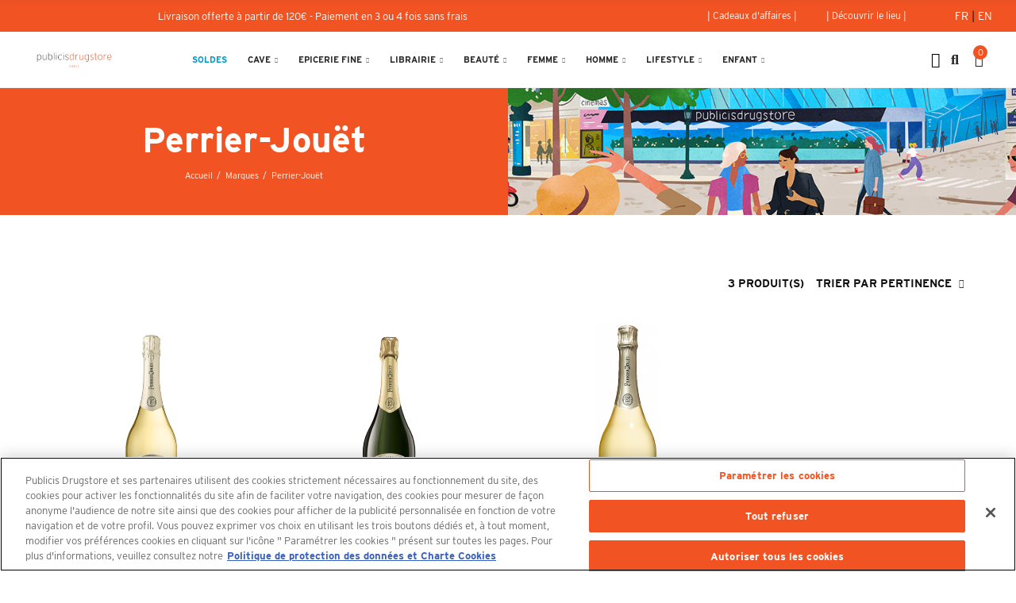

--- FILE ---
content_type: text/html; charset=utf-8
request_url: https://www.publicisdrugstore.com/fr/brand/426-perrier-jouet
body_size: 37371
content:
<!doctype html>
	<html lang="fr-FR">
		<head>
			
				
  <meta charset="utf-8">


  <meta http-equiv="x-ua-compatible" content="ie=edge">



  <title>Perrier-Jouët</title>
  
    
  
  <meta name="description" content="">
  <meta name="keywords" content="">
        <link rel="canonical" href="https://www.publicisdrugstore.com/fr/brand/426-perrier-jouet">
    
                  <link rel="alternate" href="https://www.publicisdrugstore.com/fr/brand/426-perrier-jouet" hreflang="fr">
                  <link rel="alternate" href="https://www.publicisdrugstore.com/en/brand/426-perrier-jouet" hreflang="en-us">
        
  
    <script type="application/ld+json">
  {
    "@context": "https://schema.org",
    "@type": "Organization",
    "name" : "Publicisdrugstore",
    "url" : "https://www.publicisdrugstore.com/fr/",
          "logo": {
        "@type": "ImageObject",
        "url":"https://www.publicisdrugstore.com/img/logo-1688995856.jpg"
      }
      }
</script>

<script type="application/ld+json">
  {
    "@context": "https://schema.org",
    "@type": "WebPage",
    "isPartOf": {
      "@type": "WebSite",
      "url":  "https://www.publicisdrugstore.com/fr/",
      "name": "Publicisdrugstore"
    },
    "name": "Perrier-Jouët",
    "url":  "https://www.publicisdrugstore.com/fr/brand/426-perrier-jouet"
  }
</script>


  <script type="application/ld+json">
    {
      "@context": "https://schema.org",
      "@type": "BreadcrumbList",
      "itemListElement": [
                  {
            "@type": "ListItem",
            "position": 1,
            "name": "Accueil",
            "item": "https://www.publicisdrugstore.com/fr/"
          },                  {
            "@type": "ListItem",
            "position": 2,
            "name": "Marques",
            "item": "https://www.publicisdrugstore.com/fr/fabricants"
          },                  {
            "@type": "ListItem",
            "position": 3,
            "name": "Perrier-Jouët",
            "item": "https://www.publicisdrugstore.com/fr/brand/426-perrier-jouet"
          }              ]
    }
  </script>
  
  
  
  <script type="application/ld+json">
  {
    "@context": "https://schema.org",
    "@type": "ItemList",
    "itemListElement": [
          {
        "@type": "ListItem",
        "position": 1,
        "name": "Champagne Perrier-Jouët Blanc de Blancs 75cl",
        "url": "https://www.publicisdrugstore.com/fr/cave/39777-blanc-de-blancs-75cl.html"
      },          {
        "@type": "ListItem",
        "position": 2,
        "name": "Champagne Perrier-Jouët Grand Brut - 75cl",
        "url": "https://www.publicisdrugstore.com/fr/cave/1943-champagne-perrier-jouet-grand-brut-75cl-3113889000195.html"
      },          {
        "@type": "ListItem",
        "position": 3,
        "name": "Magnum Perrier-Jouët Blanc de Blancs 1,5L",
        "url": "https://www.publicisdrugstore.com/fr/accueil/8083-magnum-perrier-jouet-blanc-de-blancs-15l-3113889000577.html"
      }        ]
  }
</script>

  
  
    
  

  
    <meta property="og:title" content="Perrier-Jouët" />
    <meta property="og:description" content="" />
    <meta property="og:url" content="https://www.publicisdrugstore.com/fr/brand/426-perrier-jouet" />
    <meta property="og:site_name" content="Publicisdrugstore" />
    <meta property="og:type" content="website" />    



  <meta name="viewport" content="width=device-width, initial-scale=1.0, user-scalable=0" />



  <link rel="icon" type="image/vnd.microsoft.icon" href="https://www.publicisdrugstore.com/img/favicon.ico?1688995941">
  <link rel="shortcut icon" type="image/x-icon" href="https://www.publicisdrugstore.com/img/favicon.ico?1688995941">


    <link rel="stylesheet" href="https://www.publicisdrugstore.com/modules/axoncreator/assets/lib/line-awesome/line-awesome.min.css" type="text/css" media="all">
  <link rel="stylesheet" href="https://www.publicisdrugstore.com/themes/_libraries/font-awesome/css/font-awesome.min.css" type="text/css" media="all">
  <link rel="stylesheet" href="https://www.publicisdrugstore.com/modules/axoncreator/assets/lib/eicons/css/elementor-icons.min.css" type="text/css" media="all">
  <link rel="stylesheet" href="https://www.publicisdrugstore.com/modules/axoncreator/assets/lib/font-awesome/css/font-awesome.min.css" type="text/css" media="all">
  <link rel="stylesheet" href="https://www.publicisdrugstore.com/modules/axoncreator/assets/lib/font-awesome/css/fontawesome.min.css" type="text/css" media="all">
  <link rel="stylesheet" href="https://www.publicisdrugstore.com/modules/axoncreator/assets/lib/font-awesome/css/regular.min.css" type="text/css" media="all">
  <link rel="stylesheet" href="https://www.publicisdrugstore.com/modules/axoncreator/assets/lib/font-awesome/css/solid.min.css" type="text/css" media="all">
  <link rel="stylesheet" href="https://www.publicisdrugstore.com/modules/axoncreator/assets/lib/font-awesome/css/brands.min.css" type="text/css" media="all">
  <link rel="stylesheet" href="https://www.publicisdrugstore.com/modules/axoncreator/assets/lib/pe-icon/Pe-icon-7-stroke.min.css" type="text/css" media="all">
  <link rel="stylesheet" href="https://www.publicisdrugstore.com/themes/akira/assets/css/theme.css" type="text/css" media="all">
  <link rel="stylesheet" href="https://www.publicisdrugstore.com/modules/blockreassurance/views/dist/front.css" type="text/css" media="all">
  <link rel="stylesheet" href="https://www.publicisdrugstore.com/themes/akira/assets/mod_js/swiper/swiper.css" type="text/css" media="all">
  <link rel="stylesheet" href="https://www.publicisdrugstore.com/themes/akira/assets/mod_js/photoswipe/photoswipe.min.css" type="text/css" media="all">
  <link rel="stylesheet" href="https://www.publicisdrugstore.com/themes/akira/assets/mod_js/photoswipe/default-skin/default-skin.min.css" type="text/css" media="all">
  <link rel="stylesheet" href="https://www.publicisdrugstore.com/modules/nrtzoom/js/easy-zoom.css" type="text/css" media="all">
  <link rel="stylesheet" href="https://www.publicisdrugstore.com/modules/ets_cfultimate/views/css/date.css" type="text/css" media="all">
  <link rel="stylesheet" href="https://www.publicisdrugstore.com/modules/ets_cfultimate/views/css/style.css" type="text/css" media="all">
  <link rel="stylesheet" href="https://www.publicisdrugstore.com/modules/ets_cfultimate/views/css/skin.min.css" type="text/css" media="all">
  <link rel="stylesheet" href="https://www.publicisdrugstore.com/modules/axoncreator/assets/lib/animations/animations.min.css" type="text/css" media="all">
  <link rel="stylesheet" href="https://www.publicisdrugstore.com/modules/axoncreator/assets/lib/flatpickr/flatpickr.min.css" type="text/css" media="all">
  <link rel="stylesheet" href="https://www.publicisdrugstore.com/modules/axoncreator/assets/css/frontend.min.css" type="text/css" media="all">
  <link rel="stylesheet" href="https://www.publicisdrugstore.com/modules/axoncreator/assets/widgets/css/axps-widgets.min.css" type="text/css" media="all">
  <link rel="stylesheet" href="https://www.publicisdrugstore.com/modules/nrtsearchbar/views/css/front.css" type="text/css" media="all">
  <link rel="stylesheet" href="https://www.publicisdrugstore.com/modules/nrtsocialbutton/views/css/front.css" type="text/css" media="all">
  <link rel="stylesheet" href="https://www.publicisdrugstore.com/themes/akira-child-theme/assets/mod_css/global.css" type="text/css" media="all">
  <link rel="stylesheet" href="https://www.publicisdrugstore.com/themes/akira-child-theme/assets/mod_css/types-product.css" type="text/css" media="all">
  <link rel="stylesheet" href="https://www.publicisdrugstore.com/themes/akira/assets/mod_css/types-blog.css" type="text/css" media="all">
  <link rel="stylesheet" href="https://www.publicisdrugstore.com/themes/akira/assets/mod_css/types-category.css" type="text/css" media="all">
  <link rel="stylesheet" href="https://www.publicisdrugstore.com/themes/akira/assets/mod_css/types-brand.css" type="text/css" media="all">
  <link rel="stylesheet" href="https://www.publicisdrugstore.com/themes/akira/assets/mod_css/types-instagram.css" type="text/css" media="all">
  <link rel="stylesheet" href="https://www.publicisdrugstore.com/modules/nrtthemecustomizer/views/css/front/images.css" type="text/css" media="all">
  <link rel="stylesheet" href="https://www.publicisdrugstore.com/modules/nrtmegamenu/views/css/front.css" type="text/css" media="all">
  <link rel="stylesheet" href="https://www.publicisdrugstore.com/modules/nrtthemecustomizer/views/css/front/custom_s_1.css" type="text/css" media="all">
  <link rel="stylesheet" href="https://www.publicisdrugstore.com/themes/akira-child-theme/assets/css/custom.css" type="text/css" media="all">

  <link rel="stylesheet" href="https://use.typekit.net/dzt8aqf.css">



  <style id="elementor-global">.elementor-widget-call-to-action .elementor-ribbon-inner{background-color:#61ce70;}.elementor-widget-axps-testimonial .elementor-testimonial-content{color:#7a7a7a;}.elementor-widget-axps-testimonial .elementor-testimonial-name{color:#6ec1e4;}.elementor-widget-axps-testimonial .elementor-testimonial-job{color:#54595f;}.elementor-widget-axps-contact .elementor-button{background-color:#61ce70;}.elementor-widget-axps-subscription button{background-color:#61ce70;}.elementor-widget-heading.elementor-widget-heading .elementor-heading-title{color:#6ec1e4;}.elementor-widget-image .widget-image-caption{color:#7a7a7a;}.elementor-widget-text-editor{color:#7a7a7a;}.elementor-widget-text-editor a, .elementor-widget-text-editor p{color:inherit;}.elementor-widget-text-editor.elementor-drop-cap-view-stacked .elementor-drop-cap{background-color:#6ec1e4;}.elementor-widget-text-editor.elementor-drop-cap-view-framed .elementor-drop-cap, .elementor-widget-text-editor.elementor-drop-cap-view-default .elementor-drop-cap{color:#6ec1e4;border-color:#6ec1e4;}.elementor-widget-button a.elementor-button, .elementor-widget-button .elementor-button{background-color:#61ce70;}.elementor-widget-divider .elementor-divider-separator{border-top-color:#7a7a7a;}.elementor-widget-image-box .elementor-image-box-content .elementor-image-box-title{color:#6ec1e4;}.elementor-widget-image-box .elementor-image-box-content .elementor-image-box-description{color:#7a7a7a;}.elementor-widget-icon.elementor-view-stacked .elementor-icon{background-color:#6ec1e4;}.elementor-widget-icon.elementor-view-framed .elementor-icon, .elementor-widget-icon.elementor-view-default .elementor-icon{color:#6ec1e4;border-color:#6ec1e4;}.elementor-widget-icon.elementor-view-framed .elementor-icon, .elementor-widget-icon.elementor-view-default .elementor-icon svg{fill:#6ec1e4;color:#6ec1e4;}.elementor-widget-icon-box.elementor-view-stacked .elementor-icon{background-color:#6ec1e4;}.elementor-widget-icon-box.elementor-view-framed .elementor-icon, .elementor-widget-icon-box.elementor-view-default .elementor-icon{fill:#6ec1e4;color:#6ec1e4;border-color:#6ec1e4;}.elementor-widget-icon-box .elementor-icon-box-content .elementor-icon-box-title{color:#6ec1e4;}.elementor-widget-icon-box .elementor-icon-box-content .elementor-icon-box-description{color:#7a7a7a;}.elementor-widget-star-rating .elementor-star-rating__title{color:#7a7a7a;}.elementor-widget-icon-list .elementor-icon-list-item:not(:last-child):after{border-color:#7a7a7a;}.elementor-widget-icon-list .elementor-icon-list-icon i{color:#6ec1e4;}.elementor-widget-icon-list .elementor-icon-list-icon svg{fill:#6ec1e4;color:#6ec1e4;}.elementor-widget-icon-list .elementor-icon-list-text{color:#54595f;}.elementor-widget-counter .elementor-counter-number-wrapper{color:#6ec1e4;}.elementor-widget-counter .elementor-counter-title{color:#54595f;}.elementor-widget-progress .elementor-progress-wrapper .elementor-progress-bar{background-color:#6ec1e4;}.elementor-widget-progress .elementor-title{color:#6ec1e4;}.elementor-widget-testimonial .elementor-testimonial-content{color:#7a7a7a;}.elementor-widget-testimonial .elementor-testimonial-name{color:#6ec1e4;}.elementor-widget-testimonial .elementor-testimonial-job{color:#54595f;}.elementor-widget-tabs .elementor-tab-title{color:#6ec1e4;}.elementor-widget-tabs .elementor-tab-title.elementor-active{color:#61ce70;}.elementor-widget-tabs .elementor-tab-content{color:#7a7a7a;}.elementor-widget-accordion .elementor-accordion .elementor-tab-title{color:#6ec1e4;}.elementor-widget-accordion .elementor-accordion .elementor-tab-title.elementor-active{color:#61ce70;}.elementor-widget-accordion .elementor-accordion .elementor-tab-content{color:#7a7a7a;}.elementor-widget-toggle .elementor-toggle .elementor-tab-title{color:#6ec1e4;}.elementor-widget-toggle .elementor-toggle .elementor-tab-title.elementor-active{color:#61ce70;}.elementor-widget-toggle .elementor-toggle .elementor-tab-content{color:#7a7a7a;}</style><style id="elementor-post-2">.elementor-2 .elementor-element.elementor-element-d899a49 > .elementor-container{max-width:1600px;}.elementor-2 .elementor-element.elementor-element-d899a49 > .elementor-container > .elementor-row > .elementor-column > .elementor-column-wrap > .elementor-widget-wrap{align-content:center;align-items:center;}.elementor-2 .elementor-element.elementor-element-d899a49:not(.elementor-motion-effects-element-type-background), .elementor-2 .elementor-element.elementor-element-d899a49 > .elementor-motion-effects-container > .elementor-motion-effects-layer{background-color:#f25323;}.elementor-2 .elementor-element.elementor-element-d899a49{transition:background 0.3s, border 0.3s, border-radius 0.3s, box-shadow 0.3s;padding:4px 10px 4px 10px;}.elementor-2 .elementor-element.elementor-element-d899a49 > .elementor-background-overlay{transition:background 0.3s, border-radius 0.3s, opacity 0.3s;}.elementor-2 .elementor-element.elementor-element-7da61af .elementor-text-editor{text-align:center;}.elementor-2 .elementor-element.elementor-element-7da61af{color:#ffffff;}.elementor-2 .elementor-element.elementor-element-7da61af a, .elementor-2 .elementor-element.elementor-element-7da61af p{color:inherit;}.elementor-2 .elementor-element.elementor-element-7da61af, .elementor-2 .elementor-element.elementor-element-7da61af a, .elementor-2 .elementor-element.elementor-element-7da61af p{font-size:13px;font-weight:normal;}.elementor-2 .elementor-element.elementor-element-2653adb.elementor-column .elementor-column-wrap{align-items:center;}.elementor-2 .elementor-element.elementor-element-2653adb.elementor-column > .elementor-column-wrap > .elementor-widget-wrap{align-content:center;justify-content:flex-end;}.elementor-2 .elementor-element.elementor-element-1889417 a.elementor-button, .elementor-2 .elementor-element.elementor-element-1889417 .elementor-button{font-size:12px;fill:#ffffff;color:#ffffff;background-color:#f25323;padding:10px 15px 10px 15px;}.elementor-2 .elementor-element.elementor-element-1889417 > .elementor-widget-container{padding:0px 0px 0px 0px;}.elementor-2 .elementor-element.elementor-element-1889417{width:auto;max-width:auto;}.elementor-2 .elementor-element.elementor-element-74e080b a.elementor-button, .elementor-2 .elementor-element.elementor-element-74e080b .elementor-button{font-size:12px;fill:#ffffff;color:#ffffff;background-color:#f25323;padding:10px 15px 10px 15px;}.elementor-2 .elementor-element.elementor-element-74e080b > .elementor-widget-container{padding:0px 0px 0px 7px;}.elementor-2 .elementor-element.elementor-element-74e080b{width:auto;max-width:auto;}.elementor-2 .elementor-element.elementor-element-e9fd3f5.elementor-column > .elementor-column-wrap > .elementor-widget-wrap{justify-content:flex-end;}.elementor-2 .elementor-element.elementor-element-e9fd3f5 > .elementor-column-wrap > .elementor-widget-wrap > .elementor-widget:not(.elementor-widget__width-auto):not(.elementor-widget__width-initial):not(:last-child):not(.elementor-absolute){margin-bottom:0px;}.elementor-2 .elementor-element.elementor-element-e9fd3f5 > .elementor-element-populated{text-align:right;padding:0px 5px 0px 5px;}.elementor-2 .elementor-element.elementor-element-efe35ac .axps-dropdown-toggle{font-size:13px;text-transform:uppercase;}.elementor-2 .elementor-element.elementor-element-efe35ac .axps-dropdown-menu > a{fill:#ffffff;color:#ffffff;}.elementor-2 .elementor-element.elementor-element-efe35ac > .elementor-widget-container{margin:0px 15px 0px 0px;}.elementor-2 .elementor-element.elementor-element-efe35ac{width:auto;max-width:auto;}.elementor-2 .elementor-element.elementor-element-2b18ffe5 > .elementor-container{max-width:1600px;min-height:70px;}.elementor-2 .elementor-element.elementor-element-2b18ffe5 > .elementor-container > .elementor-row > .elementor-column > .elementor-column-wrap > .elementor-widget-wrap{align-content:center;align-items:center;}.elementor-2 .elementor-element.elementor-element-2b18ffe5:not(.elementor-motion-effects-element-type-background), .elementor-2 .elementor-element.elementor-element-2b18ffe5 > .elementor-motion-effects-container > .elementor-motion-effects-layer{background-color:#ffffff;}.elementor-2 .elementor-element.elementor-element-2b18ffe5{border-style:solid;border-width:0px 0px 1px 0px;border-color:#f5f5f5;transition:background 0.3s, border 0.3s, border-radius 0.3s, box-shadow 0.3s;padding:0% 2% 0% 2%;}.elementor-2 .elementor-element.elementor-element-2b18ffe5 > .elementor-background-overlay{transition:background 0.3s, border-radius 0.3s, opacity 0.3s;}.elementor-2 .elementor-element.elementor-element-6d16eb0e > .elementor-element-populated{padding:0px 15px 0px 15px;}.elementor-2 .elementor-element.elementor-element-6fd9aa5b{text-align:left;}.elementor-2 .elementor-element.elementor-element-6fd9aa5b .elementor-image img{max-width:100%;opacity:1;}.elementor-2 .elementor-element.elementor-element-69a6d25f > .elementor-element-populated{text-align:center;padding:0px 15px 0px 15px;}.elementor-2 .elementor-element.elementor-element-3d46269f .menu-horizontal .item-level-0 > a, .elementor-2 .elementor-element.elementor-element-3d46269f .menu-vertical .item-level-0 > a{font-size:11px;font-weight:600;text-transform:uppercase;padding:18px 5px 18px 5px;}.elementor-2 .elementor-element.elementor-element-3d46269f .menu-horizontal .item-level-0{margin:0px 8px 0px 8px;}.elementor-2 .elementor-element.elementor-element-7d26142c.elementor-column .elementor-column-wrap{align-items:center;}.elementor-2 .elementor-element.elementor-element-7d26142c.elementor-column > .elementor-column-wrap > .elementor-widget-wrap{align-content:center;justify-content:flex-end;}.elementor-2 .elementor-element.elementor-element-7d26142c > .elementor-column-wrap > .elementor-widget-wrap > .elementor-widget:not(.elementor-widget__width-auto):not(.elementor-widget__width-initial):not(:last-child):not(.elementor-absolute){margin-bottom:0px;}.elementor-2 .elementor-element.elementor-element-7d26142c > .elementor-element-populated{text-align:right;padding:0px 15px 0px 15px;}.elementor-2 .elementor-element.elementor-element-4832a48 .elementor-icon-wrapper{text-align:center;}.elementor-2 .elementor-element.elementor-element-4832a48.elementor-view-stacked .elementor-icon{background-color:#000000;}.elementor-2 .elementor-element.elementor-element-4832a48.elementor-view-framed .elementor-icon, .elementor-2 .elementor-element.elementor-element-4832a48.elementor-view-default .elementor-icon{color:#000000;border-color:#000000;}.elementor-2 .elementor-element.elementor-element-4832a48.elementor-view-framed .elementor-icon, .elementor-2 .elementor-element.elementor-element-4832a48.elementor-view-default .elementor-icon svg{fill:#000000;color:#000000;}.elementor-2 .elementor-element.elementor-element-4832a48.elementor-view-stacked .elementor-icon:hover{background-color:#000000;}.elementor-2 .elementor-element.elementor-element-4832a48.elementor-view-framed .elementor-icon:hover, .elementor-2 .elementor-element.elementor-element-4832a48.elementor-view-default .elementor-icon:hover{color:#000000;border-color:#000000;}.elementor-2 .elementor-element.elementor-element-4832a48.elementor-view-framed .elementor-icon:hover, .elementor-2 .elementor-element.elementor-element-4832a48.elementor-view-default .elementor-icon:hover svg{fill:#000000;color:#000000;}.elementor-2 .elementor-element.elementor-element-4832a48 .elementor-icon{font-size:19px;}.elementor-2 .elementor-element.elementor-element-4832a48 .elementor-icon i, .elementor-2 .elementor-element.elementor-element-4832a48 .elementor-icon svg{transform:rotate(0deg);}.elementor-2 .elementor-element.elementor-element-4832a48 > .elementor-widget-container{padding:5px 0px 0px 0px;}.elementor-2 .elementor-element.elementor-element-4832a48{width:auto;max-width:auto;}.elementor-2 .elementor-element.elementor-element-4bc7189d .btn-canvas i{font-size:18px;}.elementor-2 .elementor-element.elementor-element-4bc7189d .btn-canvas svg{width:18px;height:18px;}.elementor-2 .elementor-element.elementor-element-4bc7189d .btn-canvas{padding:10px 0px 10px 0px;}.elementor-2 .elementor-element.elementor-element-4bc7189d > .elementor-widget-container{margin:0px 0px 0px 10px;}.elementor-2 .elementor-element.elementor-element-4bc7189d{width:auto;max-width:auto;}.elementor-2 .elementor-element.elementor-element-2ce1ee0f .btn-canvas i{font-size:18px;}.elementor-2 .elementor-element.elementor-element-2ce1ee0f .btn-canvas svg{width:18px;height:18px;}.elementor-2 .elementor-element.elementor-element-2ce1ee0f .btn-canvas .cart-nbr{top:-3px;right:-5px;min-width:18px;line-height:18px;font-size:11px;background-color:#f25323;}.elementor-2 .elementor-element.elementor-element-2ce1ee0f .btn-canvas{padding:10px 0px 10px 0px;}.elementor-2 .elementor-element.elementor-element-2ce1ee0f > .elementor-widget-container{margin:0px 0px 0px 20px;}.elementor-2 .elementor-element.elementor-element-2ce1ee0f{width:auto;max-width:auto;}.elementor-2 .elementor-element.elementor-element-b04c98f > .elementor-container{max-width:1600px;}.elementor-2 .elementor-element.elementor-element-b04c98f > .elementor-container > .elementor-row > .elementor-column > .elementor-column-wrap > .elementor-widget-wrap{align-content:center;align-items:center;}.elementor-2 .elementor-element.elementor-element-b04c98f:not(.elementor-motion-effects-element-type-background), .elementor-2 .elementor-element.elementor-element-b04c98f > .elementor-motion-effects-container > .elementor-motion-effects-layer{background-color:#f25323;}.elementor-2 .elementor-element.elementor-element-b04c98f{transition:background 0.3s, border 0.3s, border-radius 0.3s, box-shadow 0.3s;padding:0% 2% 0% 3%;}.elementor-2 .elementor-element.elementor-element-b04c98f > .elementor-background-overlay{transition:background 0.3s, border-radius 0.3s, opacity 0.3s;}.elementor-2 .elementor-element.elementor-element-6f48e3b4 > .elementor-column-wrap > .elementor-widget-wrap > .elementor-widget:not(.elementor-widget__width-auto):not(.elementor-widget__width-initial):not(:last-child):not(.elementor-absolute){margin-bottom:0px;}.elementor-2 .elementor-element.elementor-element-6f48e3b4 > .elementor-element-populated{padding:0px 15px 0px 15px;}.elementor-2 .elementor-element.elementor-element-6ae77a2d .axps-dropdown-toggle{font-size:13px;text-transform:uppercase;}.elementor-2 .elementor-element.elementor-element-6ae77a2d > .elementor-widget-container{margin:0px 15px 0px 0px;}.elementor-2 .elementor-element.elementor-element-6ae77a2d{width:auto;max-width:auto;}.elementor-2 .elementor-element.elementor-element-5afd158e.elementor-column > .elementor-column-wrap > .elementor-widget-wrap{justify-content:flex-end;}.elementor-2 .elementor-element.elementor-element-5afd158e > .elementor-column-wrap > .elementor-widget-wrap > .elementor-widget:not(.elementor-widget__width-auto):not(.elementor-widget__width-initial):not(:last-child):not(.elementor-absolute){margin-bottom:0px;}.elementor-2 .elementor-element.elementor-element-5afd158e > .elementor-element-populated{text-align:right;padding:0px 15px 0px 15px;}.elementor-2 .elementor-element.elementor-element-19a2c7cd > .elementor-container > .elementor-row > .elementor-column > .elementor-column-wrap > .elementor-widget-wrap{align-content:center;align-items:center;}.elementor-2 .elementor-element.elementor-element-19a2c7cd:not(.elementor-motion-effects-element-type-background), .elementor-2 .elementor-element.elementor-element-19a2c7cd > .elementor-motion-effects-container > .elementor-motion-effects-layer{background-color:#ffffff;}.elementor-2 .elementor-element.elementor-element-19a2c7cd{border-style:solid;border-width:0px 0px 1px 0px;border-color:#f5f5f5;transition:background 0.3s, border 0.3s, border-radius 0.3s, box-shadow 0.3s;padding:0px 15px 0px 15px;}.elementor-2 .elementor-element.elementor-element-19a2c7cd > .elementor-background-overlay{transition:background 0.3s, border-radius 0.3s, opacity 0.3s;}.elementor-2 .elementor-element.elementor-element-629b3a30.elementor-column .elementor-column-wrap{align-items:center;}.elementor-2 .elementor-element.elementor-element-629b3a30.elementor-column > .elementor-column-wrap > .elementor-widget-wrap{align-content:center;justify-content:flex-start;}.elementor-2 .elementor-element.elementor-element-629b3a30 > .elementor-column-wrap > .elementor-widget-wrap > .elementor-widget:not(.elementor-widget__width-auto):not(.elementor-widget__width-initial):not(:last-child):not(.elementor-absolute){margin-bottom:0px;}.elementor-2 .elementor-element.elementor-element-629b3a30 > .elementor-element-populated{padding:0px 15px 0px 15px;}.elementor-2 .elementor-element.elementor-element-73bd6fd1{text-align:left;width:initial;max-width:initial;}.elementor-2 .elementor-element.elementor-element-73bd6fd1 .elementor-image img{max-width:100%;opacity:1;}.elementor-2 .elementor-element.elementor-element-3f46db46.elementor-column .elementor-column-wrap{align-items:center;}.elementor-2 .elementor-element.elementor-element-3f46db46.elementor-column > .elementor-column-wrap > .elementor-widget-wrap{align-content:center;justify-content:flex-end;}.elementor-2 .elementor-element.elementor-element-3f46db46 > .elementor-column-wrap > .elementor-widget-wrap > .elementor-widget:not(.elementor-widget__width-auto):not(.elementor-widget__width-initial):not(:last-child):not(.elementor-absolute){margin-bottom:0px;}.elementor-2 .elementor-element.elementor-element-3f46db46 > .elementor-element-populated{text-align:right;padding:0px 15px 0px 15px;}.elementor-2 .elementor-element.elementor-element-58c6b85.elementor-view-stacked .elementor-icon{background-color:#000000;}.elementor-2 .elementor-element.elementor-element-58c6b85.elementor-view-framed .elementor-icon, .elementor-2 .elementor-element.elementor-element-58c6b85.elementor-view-default .elementor-icon{color:#000000;border-color:#000000;}.elementor-2 .elementor-element.elementor-element-58c6b85.elementor-view-framed .elementor-icon, .elementor-2 .elementor-element.elementor-element-58c6b85.elementor-view-default .elementor-icon svg{fill:#000000;color:#000000;}.elementor-2 .elementor-element.elementor-element-58c6b85.elementor-view-stacked .elementor-icon:hover{background-color:#000000;}.elementor-2 .elementor-element.elementor-element-58c6b85.elementor-view-framed .elementor-icon:hover, .elementor-2 .elementor-element.elementor-element-58c6b85.elementor-view-default .elementor-icon:hover{color:#000000;border-color:#000000;}.elementor-2 .elementor-element.elementor-element-58c6b85.elementor-view-framed .elementor-icon:hover, .elementor-2 .elementor-element.elementor-element-58c6b85.elementor-view-default .elementor-icon:hover svg{fill:#000000;color:#000000;}.elementor-2 .elementor-element.elementor-element-58c6b85 .elementor-icon i, .elementor-2 .elementor-element.elementor-element-58c6b85 .elementor-icon svg{transform:rotate(0deg);}.elementor-2 .elementor-element.elementor-element-58c6b85 > .elementor-widget-container{margin:0px 0px 0px 20px;}.elementor-2 .elementor-element.elementor-element-58c6b85{width:auto;max-width:auto;}.elementor-2 .elementor-element.elementor-element-12373f7d .btn-canvas i{font-size:28px;}.elementor-2 .elementor-element.elementor-element-12373f7d .btn-canvas svg{width:28px;height:28px;}.elementor-2 .elementor-element.elementor-element-12373f7d .btn-canvas{padding:10px 0px 10px 0px;}.elementor-2 .elementor-element.elementor-element-12373f7d > .elementor-widget-container{margin:0px 0px 0px 0px;}.elementor-2 .elementor-element.elementor-element-12373f7d{width:auto;max-width:auto;}.elementor-2 .elementor-element.elementor-element-3f993231 .btn-canvas i{font-size:28px;}.elementor-2 .elementor-element.elementor-element-3f993231 .btn-canvas svg{width:28px;height:28px;}.elementor-2 .elementor-element.elementor-element-3f993231 .btn-canvas .cart-nbr{top:-3px;right:-5px;min-width:18px;line-height:18px;font-size:11px;background-color:#f25323;}.elementor-2 .elementor-element.elementor-element-3f993231 .btn-canvas{padding:10px 0px 10px 0px;}.elementor-2 .elementor-element.elementor-element-3f993231 > .elementor-widget-container{margin:0px 0px 0px 0px;}.elementor-2 .elementor-element.elementor-element-3f993231{width:auto;max-width:auto;}.elementor-2 .elementor-element.elementor-element-6d9de819 .btn-canvas i{font-size:27px;}.elementor-2 .elementor-element.elementor-element-6d9de819 .btn-canvas{padding:0px 0px 0px 0px;}.elementor-2 .elementor-element.elementor-element-6d9de819 > .elementor-widget-container{margin:0px 20px 0px 0px;border-style:solid;}.elementor-2 .elementor-element.elementor-element-6d9de819{width:auto;max-width:auto;}@media(max-width:1024px){.elementor-2 .elementor-element.elementor-element-d899a49{padding:0px 10px 0px 10px;}.elementor-2 .elementor-element.elementor-element-e9fd3f5 > .elementor-element-populated{padding:0px 10px 0px 10px;}.elementor-2 .elementor-element.elementor-element-2b18ffe5 > .elementor-container{min-height:400px;}.elementor-2 .elementor-element.elementor-element-2b18ffe5{padding:0px 10px 0px 10px;}.elementor-2 .elementor-element.elementor-element-6d16eb0e > .elementor-element-populated{padding:0px 10px 0px 10px;}.elementor-2 .elementor-element.elementor-element-6fd9aa5b{text-align:center;}.elementor-2 .elementor-element.elementor-element-69a6d25f > .elementor-element-populated{padding:0px 10px 0px 10px;}.elementor-2 .elementor-element.elementor-element-7d26142c > .elementor-element-populated{padding:0px 10px 0px 10px;}.elementor-2 .elementor-element.elementor-element-b04c98f{padding:0px 10px 0px 10px;}.elementor-2 .elementor-element.elementor-element-6f48e3b4 > .elementor-element-populated{padding:0px 10px 0px 10px;}.elementor-2 .elementor-element.elementor-element-5afd158e > .elementor-element-populated{padding:0px 10px 0px 10px;}.elementor-2 .elementor-element.elementor-element-19a2c7cd{padding:0px 10px 0px 10px;}.elementor-2 .elementor-element.elementor-element-629b3a30 > .elementor-element-populated{padding:0px 10px 0px 10px;}.elementor-2 .elementor-element.elementor-element-73bd6fd1{text-align:center;}.elementor-2 .elementor-element.elementor-element-3f46db46 > .elementor-element-populated{padding:0px 10px 0px 10px;}}@media(max-width:767px){.elementor-2 .elementor-element.elementor-element-d899a49{padding:0px 5px 0px 5px;}.elementor-2 .elementor-element.elementor-element-e9fd3f5 > .elementor-element-populated{padding:0px 5px 0px 5px;}.elementor-2 .elementor-element.elementor-element-2b18ffe5 > .elementor-container{min-height:400px;}.elementor-2 .elementor-element.elementor-element-2b18ffe5{padding:0px 5px 0px 5px;}.elementor-2 .elementor-element.elementor-element-6d16eb0e > .elementor-element-populated{padding:0px 5px 0px 5px;}.elementor-2 .elementor-element.elementor-element-6fd9aa5b{text-align:center;}.elementor-2 .elementor-element.elementor-element-69a6d25f > .elementor-element-populated{padding:0px 5px 0px 5px;}.elementor-2 .elementor-element.elementor-element-7d26142c > .elementor-element-populated{padding:0px 5px 0px 5px;}.elementor-2 .elementor-element.elementor-element-b04c98f{padding:0px 5px 0px 5px;}.elementor-2 .elementor-element.elementor-element-6f48e3b4{width:100%;}.elementor-2 .elementor-element.elementor-element-6f48e3b4.elementor-column > .elementor-column-wrap > .elementor-widget-wrap{justify-content:flex-end;}.elementor-2 .elementor-element.elementor-element-6f48e3b4 > .elementor-element-populated{padding:4px 5px 4px 5px;}.elementor-2 .elementor-element.elementor-element-5afd158e{width:50%;}.elementor-2 .elementor-element.elementor-element-5afd158e > .elementor-element-populated{padding:0px 5px 0px 5px;}.elementor-2 .elementor-element.elementor-element-19a2c7cd{margin-top:0px;margin-bottom:5px;padding:0px 5px 5px 5px;}.elementor-2 .elementor-element.elementor-element-629b3a30{width:45%;}.elementor-2 .elementor-element.elementor-element-629b3a30 > .elementor-element-populated{padding:0px 3px 0px 4px;}.elementor-2 .elementor-element.elementor-element-73bd6fd1{text-align:right;width:147px;max-width:147px;}.elementor-2 .elementor-element.elementor-element-73bd6fd1 .elementor-image img{width:100%;max-width:100%;}.elementor-2 .elementor-element.elementor-element-73bd6fd1 > .elementor-widget-container{margin:0px 0px 0px 0px;padding:0px 0px 0px 0px;}.elementor-2 .elementor-element.elementor-element-3f46db46{width:55%;}.elementor-2 .elementor-element.elementor-element-3f46db46 > .elementor-element-populated{padding:0px 5px 0px 5px;}.elementor-2 .elementor-element.elementor-element-58c6b85 .elementor-icon{font-size:27px;}.elementor-2 .elementor-element.elementor-element-58c6b85 > .elementor-widget-container{padding:10px 5px 5px 5px;}.elementor-2 .elementor-element.elementor-element-12373f7d > .elementor-widget-container{padding:2px 2px 2px 2px;}.elementor-2 .elementor-element.elementor-element-3f993231 > .elementor-widget-container{padding:2px 2px 2px 2px;}.elementor-2 .elementor-element.elementor-element-6d9de819 > .elementor-widget-container{margin:0px 0px 0px 10px;padding:0px 0px 0px 10px;border-width:0px 0px 0px 1px;}}@media(min-width:768px){.elementor-2 .elementor-element.elementor-element-84172fd{width:4.991%;}.elementor-2 .elementor-element.elementor-element-87d603b{width:51.042%;}.elementor-2 .elementor-element.elementor-element-2653adb{width:34.973%;}.elementor-2 .elementor-element.elementor-element-e9fd3f5{width:8.994%;}.elementor-2 .elementor-element.elementor-element-6d16eb0e{width:10.988%;}.elementor-2 .elementor-element.elementor-element-69a6d25f{width:71.976%;}.elementor-2 .elementor-element.elementor-element-7d26142c{width:17.036%;}.elementor-2 .elementor-element.elementor-element-6f48e3b4{width:23.667%;}.elementor-2 .elementor-element.elementor-element-71c9c247{width:52.917%;}.elementor-2 .elementor-element.elementor-element-5afd158e{width:23.412%;}}@media(max-width:1024px) and (min-width:768px){.elementor-2 .elementor-element.elementor-element-629b3a30{width:50%;}.elementor-2 .elementor-element.elementor-element-3f46db46{width:50%;}}</style><style id="elementor-post-4">.elementor-4 .elementor-element.elementor-element-2643bcbf > .elementor-container{max-width:1600px;min-height:70px;}.elementor-4 .elementor-element.elementor-element-2643bcbf > .elementor-container > .elementor-row > .elementor-column > .elementor-column-wrap > .elementor-widget-wrap{align-content:center;align-items:center;}.elementor-4 .elementor-element.elementor-element-2643bcbf{border-style:solid;border-width:0px 0px 1px 0px;border-color:#f5f5f5;transition:background 0.3s, border 0.3s, border-radius 0.3s, box-shadow 0.3s;padding:0% 2% 0% 2%;}.elementor-4 .elementor-element.elementor-element-2643bcbf > .elementor-background-overlay{transition:background 0.3s, border-radius 0.3s, opacity 0.3s;}.elementor-4 .elementor-element.elementor-element-f243a2d > .elementor-element-populated{padding:0px 15px 0px 15px;}.elementor-4 .elementor-element.elementor-element-503f6658{text-align:left;}.elementor-4 .elementor-element.elementor-element-503f6658 .elementor-image img{max-width:100%;opacity:1;}.elementor-4 .elementor-element.elementor-element-3002e6d0 > .elementor-element-populated{text-align:center;padding:0px 15px 0px 15px;}.elementor-4 .elementor-element.elementor-element-1c301b95 .menu-horizontal .item-level-0 > a, .elementor-4 .elementor-element.elementor-element-1c301b95 .menu-vertical .item-level-0 > a{font-size:11px;font-weight:600;text-transform:uppercase;padding:18px 5px 18px 5px;}.elementor-4 .elementor-element.elementor-element-1c301b95 .menu-horizontal .item-level-0{margin:0px 7px 0px 7px;}.elementor-4 .elementor-element.elementor-element-13c2fc22.elementor-column .elementor-column-wrap{align-items:center;}.elementor-4 .elementor-element.elementor-element-13c2fc22.elementor-column > .elementor-column-wrap > .elementor-widget-wrap{align-content:center;justify-content:flex-end;}.elementor-4 .elementor-element.elementor-element-13c2fc22 > .elementor-column-wrap > .elementor-widget-wrap > .elementor-widget:not(.elementor-widget__width-auto):not(.elementor-widget__width-initial):not(:last-child):not(.elementor-absolute){margin-bottom:0px;}.elementor-4 .elementor-element.elementor-element-13c2fc22 > .elementor-element-populated{text-align:right;padding:0px 15px 0px 15px;}.elementor-4 .elementor-element.elementor-element-6ca2de61 .btn-canvas i{font-size:20px;}.elementor-4 .elementor-element.elementor-element-6ca2de61 .btn-canvas svg{width:20px;height:20px;}.elementor-4 .elementor-element.elementor-element-6ca2de61 .btn-canvas:hover{fill:#f25323;color:#f25323;}.elementor-4 .elementor-element.elementor-element-6ca2de61 .btn-canvas{padding:5px 0px 5px 0px;}.elementor-4 .elementor-element.elementor-element-6ca2de61 > .elementor-widget-container{margin:0px 6px 0px 10px;}.elementor-4 .elementor-element.elementor-element-6ca2de61{width:auto;max-width:auto;}.elementor-4 .elementor-element.elementor-element-2f2cdf62 .btn-canvas i{font-size:20px;}.elementor-4 .elementor-element.elementor-element-2f2cdf62 .btn-canvas svg{width:20px;height:20px;}.elementor-4 .elementor-element.elementor-element-2f2cdf62 .btn-canvas .wishlist-nbr{top:-3px;right:11px;min-width:18px;line-height:18px;background-color:#f25323;}.elementor-4 .elementor-element.elementor-element-2f2cdf62 .btn-canvas{fill:#666666;color:#666666;padding:0px 20px 0px 0px;}.elementor-4 .elementor-element.elementor-element-2f2cdf62 > .elementor-widget-container{margin:0px 0px 0px 15px;}.elementor-4 .elementor-element.elementor-element-2f2cdf62{width:auto;max-width:auto;}.elementor-4 .elementor-element.elementor-element-4d5e8155 .btn-canvas i{font-size:20px;}.elementor-4 .elementor-element.elementor-element-4d5e8155 .btn-canvas svg{width:20px;height:20px;}.elementor-4 .elementor-element.elementor-element-4d5e8155 .btn-canvas{padding:10px 0px 10px 0px;}.elementor-4 .elementor-element.elementor-element-4d5e8155 > .elementor-widget-container{margin:0px 0px 0px 10px;}.elementor-4 .elementor-element.elementor-element-4d5e8155{width:auto;max-width:auto;}.elementor-4 .elementor-element.elementor-element-696ea531 .btn-canvas i{font-size:20px;}.elementor-4 .elementor-element.elementor-element-696ea531 .btn-canvas svg{width:20px;height:20px;}.elementor-4 .elementor-element.elementor-element-696ea531 .btn-canvas .cart-nbr{top:-3px;right:-5px;min-width:18px;line-height:18px;font-size:11px;background-color:#f25323;}.elementor-4 .elementor-element.elementor-element-696ea531 .btn-canvas{padding:10px 0px 10px 0px;}.elementor-4 .elementor-element.elementor-element-696ea531 > .elementor-widget-container{margin:0px 0px 0px 20px;}.elementor-4 .elementor-element.elementor-element-696ea531{width:auto;max-width:auto;}.elementor-4 .elementor-element.elementor-element-4bd8b893 > .elementor-container{max-width:1200px;}.elementor-4 .elementor-element.elementor-element-4bd8b893 > .elementor-container > .elementor-row > .elementor-column > .elementor-column-wrap > .elementor-widget-wrap{align-content:center;align-items:center;}.elementor-4 .elementor-element.elementor-element-4bd8b893{border-style:solid;border-width:0px 0px 1px 0px;border-color:#f5f5f5;transition:background 0.3s, border 0.3s, border-radius 0.3s, box-shadow 0.3s;padding:0px 15px 0px 15px;}.elementor-4 .elementor-element.elementor-element-4bd8b893 > .elementor-background-overlay{transition:background 0.3s, border-radius 0.3s, opacity 0.3s;}.elementor-4 .elementor-element.elementor-element-7e394e8e.elementor-column .elementor-column-wrap{align-items:center;}.elementor-4 .elementor-element.elementor-element-7e394e8e.elementor-column > .elementor-column-wrap > .elementor-widget-wrap{align-content:center;justify-content:flex-start;}.elementor-4 .elementor-element.elementor-element-7e394e8e > .elementor-column-wrap > .elementor-widget-wrap > .elementor-widget:not(.elementor-widget__width-auto):not(.elementor-widget__width-initial):not(:last-child):not(.elementor-absolute){margin-bottom:0px;}.elementor-4 .elementor-element.elementor-element-7e394e8e > .elementor-element-populated{padding:0px 15px 0px 15px;}.elementor-4 .elementor-element.elementor-element-71372062{text-align:left;width:initial;max-width:initial;}.elementor-4 .elementor-element.elementor-element-71372062 .elementor-image img{max-width:100%;opacity:1;}.elementor-4 .elementor-element.elementor-element-31d5c6f5.elementor-column .elementor-column-wrap{align-items:center;}.elementor-4 .elementor-element.elementor-element-31d5c6f5.elementor-column > .elementor-column-wrap > .elementor-widget-wrap{align-content:center;justify-content:flex-end;}.elementor-4 .elementor-element.elementor-element-31d5c6f5 > .elementor-column-wrap > .elementor-widget-wrap > .elementor-widget:not(.elementor-widget__width-auto):not(.elementor-widget__width-initial):not(:last-child):not(.elementor-absolute){margin-bottom:0px;}.elementor-4 .elementor-element.elementor-element-31d5c6f5 > .elementor-element-populated{text-align:right;padding:0px 15px 0px 15px;}.elementor-4 .elementor-element.elementor-element-6ea674cd .btn-canvas i{font-size:26px;}.elementor-4 .elementor-element.elementor-element-6ea674cd .btn-canvas svg{width:26px;height:26px;}.elementor-4 .elementor-element.elementor-element-6ea674cd .btn-canvas:hover{fill:#f25323;color:#f25323;}.elementor-4 .elementor-element.elementor-element-6ea674cd .btn-canvas{padding:5px 0px 5px 0px;}.elementor-4 .elementor-element.elementor-element-6ea674cd > .elementor-widget-container{margin:0px 0px 0px 20px;}.elementor-4 .elementor-element.elementor-element-6ea674cd{width:auto;max-width:auto;}.elementor-4 .elementor-element.elementor-element-73ee5b08 .btn-canvas i{font-size:26px;}.elementor-4 .elementor-element.elementor-element-73ee5b08 .btn-canvas svg{width:26px;height:26px;}.elementor-4 .elementor-element.elementor-element-73ee5b08 .btn-canvas{padding:12px 0px 10px 0px;}.elementor-4 .elementor-element.elementor-element-73ee5b08 > .elementor-widget-container{padding:0px 10px 0px 10px;}.elementor-4 .elementor-element.elementor-element-73ee5b08{width:auto;max-width:auto;}.elementor-4 .elementor-element.elementor-element-207776b5 .btn-canvas i{font-size:28px;}.elementor-4 .elementor-element.elementor-element-207776b5 .btn-canvas svg{width:28px;height:28px;}.elementor-4 .elementor-element.elementor-element-207776b5 .btn-canvas .cart-nbr{top:-3px;right:-5px;min-width:18px;line-height:18px;font-size:11px;background-color:#f25323;}.elementor-4 .elementor-element.elementor-element-207776b5 .btn-canvas{padding:10px 0px 10px 0px;}.elementor-4 .elementor-element.elementor-element-207776b5 > .elementor-widget-container{margin:0px 0px 0px 0px;}.elementor-4 .elementor-element.elementor-element-207776b5{width:auto;max-width:auto;}.elementor-4 .elementor-element.elementor-element-2c788c11 .btn-canvas i{font-size:27px;}.elementor-4 .elementor-element.elementor-element-2c788c11 .btn-canvas{padding:0px 0px 0px 0px;}.elementor-4 .elementor-element.elementor-element-2c788c11 > .elementor-widget-container{margin:0px 20px 0px 0px;border-style:solid;}.elementor-4 .elementor-element.elementor-element-2c788c11{width:auto;max-width:auto;}@media(max-width:1024px){.elementor-4 .elementor-element.elementor-element-2643bcbf > .elementor-container{min-height:400px;}.elementor-4 .elementor-element.elementor-element-2643bcbf{padding:0px 10px 0px 10px;}.elementor-4 .elementor-element.elementor-element-f243a2d > .elementor-element-populated{padding:0px 10px 0px 10px;}.elementor-4 .elementor-element.elementor-element-503f6658{text-align:center;}.elementor-4 .elementor-element.elementor-element-3002e6d0 > .elementor-element-populated{padding:0px 10px 0px 10px;}.elementor-4 .elementor-element.elementor-element-13c2fc22 > .elementor-element-populated{padding:0px 10px 0px 10px;}.elementor-4 .elementor-element.elementor-element-4bd8b893{padding:0px 10px 0px 10px;}.elementor-4 .elementor-element.elementor-element-7e394e8e > .elementor-element-populated{padding:0px 10px 0px 10px;}.elementor-4 .elementor-element.elementor-element-71372062{text-align:center;}.elementor-4 .elementor-element.elementor-element-31d5c6f5 > .elementor-element-populated{padding:0px 10px 0px 10px;}}@media(max-width:767px){.elementor-4 .elementor-element.elementor-element-2643bcbf > .elementor-container{min-height:400px;}.elementor-4 .elementor-element.elementor-element-2643bcbf{padding:0px 5px 0px 5px;}.elementor-4 .elementor-element.elementor-element-f243a2d > .elementor-element-populated{padding:0px 5px 0px 5px;}.elementor-4 .elementor-element.elementor-element-503f6658{text-align:center;}.elementor-4 .elementor-element.elementor-element-3002e6d0 > .elementor-element-populated{padding:0px 5px 0px 5px;}.elementor-4 .elementor-element.elementor-element-13c2fc22 > .elementor-element-populated{padding:0px 5px 0px 5px;}.elementor-4 .elementor-element.elementor-element-4bd8b893{padding:0px 5px 0px 5px;}.elementor-4 .elementor-element.elementor-element-7e394e8e{width:45%;}.elementor-4 .elementor-element.elementor-element-7e394e8e > .elementor-element-populated{padding:0px 3px 0px 4px;}.elementor-4 .elementor-element.elementor-element-71372062{text-align:center;width:120px;max-width:120px;}.elementor-4 .elementor-element.elementor-element-71372062 .elementor-image img{width:100%;max-width:100%;}.elementor-4 .elementor-element.elementor-element-71372062 > .elementor-widget-container{margin:0px 0px 0px 0px;padding:0px 0px 0px 0px;}.elementor-4 .elementor-element.elementor-element-31d5c6f5{width:55%;}.elementor-4 .elementor-element.elementor-element-31d5c6f5 > .elementor-element-populated{padding:0px 5px 0px 5px;}.elementor-4 .elementor-element.elementor-element-6ea674cd > .elementor-widget-container{padding:2px 2px 2px 2px;}.elementor-4 .elementor-element.elementor-element-73ee5b08 > .elementor-widget-container{padding:2px 2px 2px 2px;}.elementor-4 .elementor-element.elementor-element-207776b5 > .elementor-widget-container{padding:2px 2px 2px 2px;}.elementor-4 .elementor-element.elementor-element-2c788c11 > .elementor-widget-container{margin:0px 0px 0px 10px;padding:0px 0px 0px 10px;border-width:0px 0px 0px 1px;}}@media(min-width:768px){.elementor-4 .elementor-element.elementor-element-f243a2d{width:11.062%;}.elementor-4 .elementor-element.elementor-element-3002e6d0{width:71.903%;}.elementor-4 .elementor-element.elementor-element-13c2fc22{width:17.035%;}}@media(max-width:1024px) and (min-width:768px){.elementor-4 .elementor-element.elementor-element-7e394e8e{width:50%;}.elementor-4 .elementor-element.elementor-element-31d5c6f5{width:50%;}}</style><style id="elementor-post-3">.elementor-3 .elementor-element.elementor-element-4a90eb5{border-style:solid;border-width:4px 4px 4px 4px;transition:background 0.3s, border 0.3s, border-radius 0.3s, box-shadow 0.3s;}.elementor-3 .elementor-element.elementor-element-4a90eb5, .elementor-3 .elementor-element.elementor-element-4a90eb5 > .elementor-background-overlay{border-radius:0px 0px 0px 0px;}.elementor-3 .elementor-element.elementor-element-4a90eb5 > .elementor-background-overlay{transition:background 0.3s, border-radius 0.3s, opacity 0.3s;}.elementor-3 .elementor-element.elementor-element-2a7b88a.elementor-column > .elementor-column-wrap > .elementor-widget-wrap{justify-content:center;}.elementor-3 .elementor-element.elementor-element-e705c70{text-align:center;}.elementor-3 .elementor-element.elementor-element-e705c70 .elementor-image img{width:30%;}.elementor-3 .elementor-element.elementor-element-f3a0892:not(.elementor-motion-effects-element-type-background), .elementor-3 .elementor-element.elementor-element-f3a0892 > .elementor-motion-effects-container > .elementor-motion-effects-layer{background-color:#000000;}.elementor-3 .elementor-element.elementor-element-f3a0892{transition:background 0.3s, border 0.3s, border-radius 0.3s, box-shadow 0.3s;}.elementor-3 .elementor-element.elementor-element-f3a0892 > .elementor-background-overlay{transition:background 0.3s, border-radius 0.3s, opacity 0.3s;}.elementor-3 .elementor-element.elementor-element-5b9dcb5.elementor-column .elementor-column-wrap{align-items:center;}.elementor-3 .elementor-element.elementor-element-5b9dcb5.elementor-column > .elementor-column-wrap > .elementor-widget-wrap{align-content:center;}.elementor-3 .elementor-element.elementor-element-19fbb575.elementor-position-right .elementor-image-box-img{margin-left:15px;}.elementor-3 .elementor-element.elementor-element-19fbb575.elementor-position-left .elementor-image-box-img{margin-right:15px;}.elementor-3 .elementor-element.elementor-element-19fbb575.elementor-position-top .elementor-image-box-img{margin-bottom:15px;}.elementor-3 .elementor-element.elementor-element-19fbb575 .elementor-image-box-wrapper .elementor-image-box-img{width:30%;}.elementor-3 .elementor-element.elementor-element-19fbb575 .elementor-image-box-img img{transition-duration:0.3s;}.elementor-3 .elementor-element.elementor-element-19fbb575 .elementor-image-box-wrapper{text-align:center;}.elementor-3 .elementor-element.elementor-element-19fbb575 .elementor-image-box-title{margin-bottom:0px;}.elementor-3 .elementor-element.elementor-element-19fbb575 .elementor-image-box-content .elementor-image-box-title{color:#ffffff;font-size:17px;font-weight:normal;}.elementor-3 .elementor-element.elementor-element-eb35da6.elementor-column .elementor-column-wrap{align-items:center;}.elementor-3 .elementor-element.elementor-element-eb35da6.elementor-column > .elementor-column-wrap > .elementor-widget-wrap{align-content:center;}.elementor-3 .elementor-element.elementor-element-dd8c59e.elementor-position-right .elementor-image-box-img{margin-left:15px;}.elementor-3 .elementor-element.elementor-element-dd8c59e.elementor-position-left .elementor-image-box-img{margin-right:15px;}.elementor-3 .elementor-element.elementor-element-dd8c59e.elementor-position-top .elementor-image-box-img{margin-bottom:15px;}.elementor-3 .elementor-element.elementor-element-dd8c59e .elementor-image-box-wrapper .elementor-image-box-img{width:30%;}.elementor-3 .elementor-element.elementor-element-dd8c59e .elementor-image-box-img img{transition-duration:0.3s;}.elementor-3 .elementor-element.elementor-element-dd8c59e .elementor-image-box-wrapper{text-align:center;}.elementor-3 .elementor-element.elementor-element-dd8c59e .elementor-image-box-title{margin-bottom:0px;}.elementor-3 .elementor-element.elementor-element-dd8c59e .elementor-image-box-content .elementor-image-box-title{color:#ffffff;font-size:17px;font-weight:normal;}.elementor-3 .elementor-element.elementor-element-8f29107.elementor-column .elementor-column-wrap{align-items:center;}.elementor-3 .elementor-element.elementor-element-8f29107.elementor-column > .elementor-column-wrap > .elementor-widget-wrap{align-content:center;}.elementor-3 .elementor-element.elementor-element-c63e5ea.elementor-position-right .elementor-image-box-img{margin-left:15px;}.elementor-3 .elementor-element.elementor-element-c63e5ea.elementor-position-left .elementor-image-box-img{margin-right:15px;}.elementor-3 .elementor-element.elementor-element-c63e5ea.elementor-position-top .elementor-image-box-img{margin-bottom:15px;}.elementor-3 .elementor-element.elementor-element-c63e5ea .elementor-image-box-wrapper .elementor-image-box-img{width:30%;}.elementor-3 .elementor-element.elementor-element-c63e5ea .elementor-image-box-img img{transition-duration:0.3s;}.elementor-3 .elementor-element.elementor-element-c63e5ea .elementor-image-box-wrapper{text-align:center;}.elementor-3 .elementor-element.elementor-element-c63e5ea .elementor-image-box-title{margin-bottom:0px;}.elementor-3 .elementor-element.elementor-element-c63e5ea .elementor-image-box-content .elementor-image-box-title{color:#ffffff;font-size:17px;font-weight:normal;}.elementor-3 .elementor-element.elementor-element-c63e5ea .elementor-image-box-content .elementor-image-box-description{font-weight:normal;}.elementor-3 .elementor-element.elementor-element-2b96af0:not(.elementor-motion-effects-element-type-background), .elementor-3 .elementor-element.elementor-element-2b96af0 > .elementor-motion-effects-container > .elementor-motion-effects-layer{background-color:#f6f6f6;}.elementor-3 .elementor-element.elementor-element-2b96af0{transition:background 0.3s, border 0.3s, border-radius 0.3s, box-shadow 0.3s;}.elementor-3 .elementor-element.elementor-element-2b96af0 > .elementor-background-overlay{transition:background 0.3s, border-radius 0.3s, opacity 0.3s;}.elementor-3 .elementor-element.elementor-element-de3f3ae.elementor-widget-heading .elementor-heading-title{color:#0c0c0c;}.elementor-3 .elementor-element.elementor-element-de3f3ae .elementor-heading-title{font-size:25px;font-weight:bold;}.elementor-3 .elementor-element.elementor-element-dbec741{color:#000000;}.elementor-3 .elementor-element.elementor-element-dbec741 a, .elementor-3 .elementor-element.elementor-element-dbec741 p{color:inherit;}.elementor-3 .elementor-element.elementor-element-8206611.elementor-column .elementor-column-wrap{align-items:center;}.elementor-3 .elementor-element.elementor-element-8206611.elementor-column > .elementor-column-wrap > .elementor-widget-wrap{align-content:center;}.elementor-3 .elementor-element.elementor-element-8206611 > .elementor-column-wrap > .elementor-widget-wrap > .elementor-widget:not(.elementor-widget__width-auto):not(.elementor-widget__width-initial):not(:last-child):not(.elementor-absolute){margin-bottom:10px;}.elementor-3 .elementor-element.elementor-element-33bb5d1f input[name=email]{color:#000000;max-width:100%;width:276px;background-color:#ffffff;border-style:solid;border-width:1px 1px 1px 1px;border-color:#ebebeb;border-radius:0px 0px 0px 0px;padding:0px 20px 0px 20px;}.elementor-3 .elementor-element.elementor-element-33bb5d1f button{color:#ffffff;max-width:100%;width:132px;background-color:#000000;border-radius:50px 50px 50px 50px;padding:0px 0px 0px 0px;margin:0px 0px 0px 20px;}.elementor-3 .elementor-element.elementor-element-33bb5d1f button:hover{color:rgba(0,0,0,0);background-color:rgba(52,123,240,0);}.elementor-3 .elementor-element.elementor-element-33bb5d1f .elementor_psgdpr_consent_message{text-align:left;}.elementor-3 .elementor-element.elementor-element-33bb5d1f .psgdpr_consent_message{color:#000000;font-size:12px;font-weight:400;margin:15px 10px 0px 0px;}.elementor-3 .elementor-element.elementor-element-33bb5d1f .alert{text-align:center;}.elementor-3 .elementor-element.elementor-element-33bb5d1f .alert.alert-danger{color:#ef7074;}.elementor-3 .elementor-element.elementor-element-774d6c8{color:#000000;}.elementor-3 .elementor-element.elementor-element-774d6c8 a, .elementor-3 .elementor-element.elementor-element-774d6c8 p{color:inherit;}.elementor-3 .elementor-element.elementor-element-774d6c8, .elementor-3 .elementor-element.elementor-element-774d6c8 a, .elementor-3 .elementor-element.elementor-element-774d6c8 p{font-size:13px;}.elementor-3 .elementor-element.elementor-element-12e95c1:not(.elementor-motion-effects-element-type-background), .elementor-3 .elementor-element.elementor-element-12e95c1 > .elementor-motion-effects-container > .elementor-motion-effects-layer{background-color:#f25323;}.elementor-3 .elementor-element.elementor-element-12e95c1{transition:background 0.3s, border 0.3s, border-radius 0.3s, box-shadow 0.3s;}.elementor-3 .elementor-element.elementor-element-12e95c1 > .elementor-background-overlay{transition:background 0.3s, border-radius 0.3s, opacity 0.3s;}.elementor-3 .elementor-element.elementor-element-1c6c24d2{text-align:center;}.elementor-3 .elementor-element.elementor-element-1c6c24d2 .elementor-image img{max-width:20%;opacity:1;}.elementor-3 .elementor-element.elementor-element-75e77f24 > .elementor-container{max-width:1200px;}.elementor-3 .elementor-element.elementor-element-75e77f24:not(.elementor-motion-effects-element-type-background), .elementor-3 .elementor-element.elementor-element-75e77f24 > .elementor-motion-effects-container > .elementor-motion-effects-layer{background-color:#f25323;}.elementor-3 .elementor-element.elementor-element-75e77f24{transition:background 0.3s, border 0.3s, border-radius 0.3s, box-shadow 0.3s;padding:30px 15px 30px 15px;}.elementor-3 .elementor-element.elementor-element-75e77f24 > .elementor-background-overlay{transition:background 0.3s, border-radius 0.3s, opacity 0.3s;}.elementor-3 .elementor-element.elementor-element-6c82415e > .elementor-element-populated{padding:0px 15px 0px 15px;}.elementor-3 .elementor-element.elementor-element-834acba.elementor-view-stacked .elementor-icon{background-color:#000000;}.elementor-3 .elementor-element.elementor-element-834acba.elementor-view-framed .elementor-icon, .elementor-3 .elementor-element.elementor-element-834acba.elementor-view-default .elementor-icon{fill:#000000;color:#000000;border-color:#000000;}.elementor-3 .elementor-element.elementor-element-834acba.elementor-position-right .elementor-icon-box-icon{margin-left:11px;}.elementor-3 .elementor-element.elementor-element-834acba.elementor-position-left .elementor-icon-box-icon{margin-right:11px;}.elementor-3 .elementor-element.elementor-element-834acba.elementor-position-top .elementor-icon-box-icon{margin-bottom:11px;}.elementor-3 .elementor-element.elementor-element-834acba .elementor-icon{font-size:68px;}.elementor-3 .elementor-element.elementor-element-834acba .elementor-icon i{transform:rotate(0deg);}.elementor-3 .elementor-element.elementor-element-834acba .elementor-icon-box-wrapper{text-align:center;}.elementor-3 .elementor-element.elementor-element-834acba .elementor-icon-box-title{margin-bottom:3px;}.elementor-3 .elementor-element.elementor-element-834acba .elementor-icon-box-content .elementor-icon-box-title{color:#ffffff;font-size:14px;}.elementor-3 .elementor-element.elementor-element-834acba .elementor-icon-box-content .elementor-icon-box-description{color:#ffffff;font-size:12px;}.elementor-3 .elementor-element.elementor-element-595ab0ce > .elementor-element-populated{padding:0px 15px 0px 15px;}.elementor-3 .elementor-element.elementor-element-4f51510.elementor-view-stacked .elementor-icon{background-color:#000000;}.elementor-3 .elementor-element.elementor-element-4f51510.elementor-view-framed .elementor-icon, .elementor-3 .elementor-element.elementor-element-4f51510.elementor-view-default .elementor-icon{fill:#000000;color:#000000;border-color:#000000;}.elementor-3 .elementor-element.elementor-element-4f51510.elementor-position-right .elementor-icon-box-icon{margin-left:11px;}.elementor-3 .elementor-element.elementor-element-4f51510.elementor-position-left .elementor-icon-box-icon{margin-right:11px;}.elementor-3 .elementor-element.elementor-element-4f51510.elementor-position-top .elementor-icon-box-icon{margin-bottom:11px;}.elementor-3 .elementor-element.elementor-element-4f51510 .elementor-icon{font-size:68px;}.elementor-3 .elementor-element.elementor-element-4f51510 .elementor-icon i{transform:rotate(0deg);}.elementor-3 .elementor-element.elementor-element-4f51510 .elementor-icon-box-wrapper{text-align:center;}.elementor-3 .elementor-element.elementor-element-4f51510 .elementor-icon-box-title{margin-bottom:3px;}.elementor-3 .elementor-element.elementor-element-4f51510 .elementor-icon-box-content .elementor-icon-box-title{color:#ffffff;font-size:14px;}.elementor-3 .elementor-element.elementor-element-4f51510 .elementor-icon-box-content .elementor-icon-box-description{color:#ffffff;font-size:12px;}.elementor-3 .elementor-element.elementor-element-0d74158 > .elementor-element-populated{padding:0px 15px 0px 15px;}.elementor-3 .elementor-element.elementor-element-90396ba.elementor-view-stacked .elementor-icon{background-color:#000000;}.elementor-3 .elementor-element.elementor-element-90396ba.elementor-view-framed .elementor-icon, .elementor-3 .elementor-element.elementor-element-90396ba.elementor-view-default .elementor-icon{fill:#000000;color:#000000;border-color:#000000;}.elementor-3 .elementor-element.elementor-element-90396ba.elementor-position-right .elementor-icon-box-icon{margin-left:11px;}.elementor-3 .elementor-element.elementor-element-90396ba.elementor-position-left .elementor-icon-box-icon{margin-right:11px;}.elementor-3 .elementor-element.elementor-element-90396ba.elementor-position-top .elementor-icon-box-icon{margin-bottom:11px;}.elementor-3 .elementor-element.elementor-element-90396ba .elementor-icon{font-size:68px;}.elementor-3 .elementor-element.elementor-element-90396ba .elementor-icon i{transform:rotate(0deg);}.elementor-3 .elementor-element.elementor-element-90396ba .elementor-icon-box-wrapper{text-align:center;}.elementor-3 .elementor-element.elementor-element-90396ba .elementor-icon-box-title{margin-bottom:3px;}.elementor-3 .elementor-element.elementor-element-90396ba .elementor-icon-box-content .elementor-icon-box-title{color:#ffffff;font-size:14px;}.elementor-3 .elementor-element.elementor-element-90396ba .elementor-icon-box-content .elementor-icon-box-description{color:#ffffff;font-size:12px;}.elementor-3 .elementor-element.elementor-element-7fc2cf1 > .elementor-element-populated{transition:background 0.3s, border 0.3s, border-radius 0.3s, box-shadow 0.3s;}.elementor-3 .elementor-element.elementor-element-7fc2cf1 > .elementor-element-populated > .elementor-background-overlay{transition:background 0.3s, border-radius 0.3s, opacity 0.3s;}.elementor-3 .elementor-element.elementor-element-f86ca41 .elementor-spacer-inner{height:0px;}.elementor-3 .elementor-element.elementor-element-0fd64e2:not(.elementor-motion-effects-element-type-background), .elementor-3 .elementor-element.elementor-element-0fd64e2 > .elementor-motion-effects-container > .elementor-motion-effects-layer{background-color:#f15323;}.elementor-3 .elementor-element.elementor-element-0fd64e2{transition:background 0.3s, border 0.3s, border-radius 0.3s, box-shadow 0.3s;}.elementor-3 .elementor-element.elementor-element-0fd64e2 > .elementor-background-overlay{transition:background 0.3s, border-radius 0.3s, opacity 0.3s;}.elementor-3 .elementor-element.elementor-element-a62cc2f .elementor-icon-list-items:not(.elementor-inline-items) .elementor-icon-list-item:not(:last-child){padding-bottom:calc(25px/2);}.elementor-3 .elementor-element.elementor-element-a62cc2f .elementor-icon-list-items:not(.elementor-inline-items) .elementor-icon-list-item:not(:first-child){margin-top:calc(25px/2);}.elementor-3 .elementor-element.elementor-element-a62cc2f .elementor-icon-list-items.elementor-inline-items .elementor-icon-list-item{margin-right:calc(25px/2);margin-left:calc(25px/2);}.elementor-3 .elementor-element.elementor-element-a62cc2f .elementor-icon-list-items.elementor-inline-items{margin-right:calc(-25px/2);margin-left:calc(-25px/2);}body.rtl .elementor-3 .elementor-element.elementor-element-a62cc2f .elementor-icon-list-items.elementor-inline-items .elementor-icon-list-item:after{left:calc(-25px/2);}body:not(.rtl) .elementor-3 .elementor-element.elementor-element-a62cc2f .elementor-icon-list-items.elementor-inline-items .elementor-icon-list-item:after{right:calc(-25px/2);}.elementor-3 .elementor-element.elementor-element-a62cc2f .elementor-icon-list-icon{width:14px;}.elementor-3 .elementor-element.elementor-element-a62cc2f .elementor-icon-list-icon i{font-size:14px;}.elementor-3 .elementor-element.elementor-element-a62cc2f .elementor-icon-list-text{color:#ffffff;}.elementor-3 .elementor-element.elementor-element-f7f5efd .elementor-repeater-item-e664180{background-color:#ffffff;}.elementor-3 .elementor-element.elementor-element-f7f5efd .elementor-repeater-item-e664180 i{color:#e63d12;}.elementor-3 .elementor-element.elementor-element-f7f5efd .elementor-repeater-item-e664180 svg{fill:#e63d12;color:#e63d12;}.elementor-3 .elementor-element.elementor-element-f7f5efd .elementor-repeater-item-9e15bf1{background-color:#ffffff;}.elementor-3 .elementor-element.elementor-element-f7f5efd .elementor-repeater-item-9e15bf1 i{color:#e63d12;}.elementor-3 .elementor-element.elementor-element-f7f5efd .elementor-repeater-item-9e15bf1 svg{fill:#e63d12;color:#e63d12;}.elementor-3 .elementor-element.elementor-element-f7f5efd{text-align:center;}@media(min-width:768px){.elementor-3 .elementor-element.elementor-element-595ab0ce{width:34.333%;}}@media(max-width:1024px){.elementor-3 .elementor-element.elementor-element-33bb5d1f input[name=email]{max-width:100%;width:300px;}.elementor-3 .elementor-element.elementor-element-1c6c24d2{text-align:left;}.elementor-3 .elementor-element.elementor-element-75e77f24{padding:40px 10px 0px 10px;}.elementor-3 .elementor-element.elementor-element-6c82415e > .elementor-element-populated{padding:0px 10px 0px 10px;}.elementor-3 .elementor-element.elementor-element-595ab0ce > .elementor-element-populated{padding:0px 10px 0px 10px;}.elementor-3 .elementor-element.elementor-element-0d74158 > .elementor-element-populated{padding:0px 10px 0px 10px;}}@media(max-width:767px){.elementor-3 .elementor-element.elementor-element-e705c70{text-align:center;}.elementor-3 .elementor-element.elementor-element-e705c70 .elementor-image img{width:100%;max-width:100%;}.elementor-3 .elementor-element.elementor-element-19fbb575 .elementor-image-box-img{margin-bottom:15px;}.elementor-3 .elementor-element.elementor-element-dd8c59e .elementor-image-box-img{margin-bottom:15px;}.elementor-3 .elementor-element.elementor-element-c63e5ea .elementor-image-box-img{margin-bottom:15px;}.elementor-3 .elementor-element.elementor-element-de3f3ae .elementor-heading-title{font-size:20px;}.elementor-3 .elementor-element.elementor-element-dbec741, .elementor-3 .elementor-element.elementor-element-dbec741 a, .elementor-3 .elementor-element.elementor-element-dbec741 p{font-size:12px;}.elementor-3 .elementor-element.elementor-element-33bb5d1f input[name=email]{text-align:center;margin:0px 0px 15px 0px;}.elementor-3 .elementor-element.elementor-element-33bb5d1f button{margin:0px 0px 0px 0px;}.elementor-3 .elementor-element.elementor-element-1c6c24d2{text-align:center;}.elementor-3 .elementor-element.elementor-element-1c6c24d2 .elementor-image img{width:100%;max-width:40%;}.elementor-3 .elementor-element.elementor-element-75e77f24{margin-top:0px;margin-bottom:-10px;padding:30px 5px 0px 5px;}.elementor-3 .elementor-element.elementor-element-6c82415e{width:100%;}.elementor-3 .elementor-element.elementor-element-6c82415e > .elementor-element-populated{padding:0px 5px 0px 5px;}.elementor-3 .elementor-element.elementor-element-834acba .elementor-icon-box-icon{margin-bottom:11px;}.elementor-3 .elementor-element.elementor-element-595ab0ce{width:100%;}.elementor-3 .elementor-element.elementor-element-595ab0ce > .elementor-element-populated{padding:0px 5px 0px 5px;}.elementor-3 .elementor-element.elementor-element-4f51510 .elementor-icon-box-icon{margin-bottom:11px;}.elementor-3 .elementor-element.elementor-element-0d74158{width:100%;}.elementor-3 .elementor-element.elementor-element-0d74158.elementor-column .elementor-column-wrap{align-items:center;}.elementor-3 .elementor-element.elementor-element-0d74158.elementor-column > .elementor-column-wrap > .elementor-widget-wrap{align-content:center;justify-content:center;}.elementor-3 .elementor-element.elementor-element-0d74158 > .elementor-element-populated{padding:0px 5px 0px 5px;}.elementor-3 .elementor-element.elementor-element-90396ba .elementor-icon-box-icon{margin-bottom:11px;}.elementor-3 .elementor-element.elementor-element-f86ca41 .elementor-spacer-inner{height:0px;}}@media(max-width:1024px) and (min-width:768px){.elementor-3 .elementor-element.elementor-element-6c82415e{width:33%;}.elementor-3 .elementor-element.elementor-element-595ab0ce{width:33%;}.elementor-3 .elementor-element.elementor-element-0d74158{width:33%;}}/* Start custom CSS for axps-subscription, class: .elementor-element-33bb5d1f */.elementor-3 .elementor-element.elementor-element-33bb5d1f .custom-checkbox input + span {
    border: 1px solid #222;}
    
div.elementor-element.elementor-element-8206611.elementor-column.elementor-col-66.elementor-top-column > div > div > div > div > form > div.elementor_psgdpr_consent_message > div > span > label > span:nth-child(2) {top: 0px;
    width: 15px; position: absolute;}
    
 div.elementor-element.elementor-element-8206611.elementor-column.elementor-col-66.elementor-top-column > div > div > div > div > form > div.elementor_psgdpr_consent_message > div > span > label > span:nth-child(3) {   padding-left: 3%;
    width: 96%;
    display: inline-block;}/* End custom CSS */</style><style id="elementor-post-dynamic-3">/* Start custom CSS for axps-subscription, class: .elementor-element-33bb5d1f */.elementor-3 .elementor-element.elementor-element-33bb5d1f .custom-checkbox input + span {
    border: 1px solid #222;}
    
div.elementor-element.elementor-element-8206611.elementor-column.elementor-col-66.elementor-top-column > div > div > div > div > form > div.elementor_psgdpr_consent_message > div > span > label > span:nth-child(2) {top: 0px;
    width: 15px; position: absolute;}
    
 div.elementor-element.elementor-element-8206611.elementor-column.elementor-col-66.elementor-top-column > div > div > div > div > form > div.elementor_psgdpr_consent_message > div > span > label > span:nth-child(3) {   padding-left: 3%;
    width: 96%;
    display: inline-block;}/* End custom CSS */</style><style id="elementor-post-9">.elementor-9 .elementor-element.elementor-element-cgwr6do .elementor-image img{max-width:100%;opacity:1;}.elementor-9 .elementor-element.elementor-element-cgwr6do > .elementor-widget-container{margin:0px 0px 30px 0px;}.elementor-9 .elementor-element.elementor-element-pxmttkq.elementor-widget-heading .elementor-heading-title{color:#333333;}.elementor-9 .elementor-element.elementor-element-pxmttkq .elementor-heading-title{font-size:20px;}.elementor-9 .elementor-element.elementor-element-pxmttkq > .elementor-widget-container{margin:0px 0px -10px 0px;padding:0px 0px 15px 0px;border-style:solid;border-width:0px 0px 1px 0px;border-color:#eeeeef;}.elementor-9 .elementor-element.elementor-element-wwzobtj .wrapper-items:not(.swiper-container-initialized) .item{-ms-flex:0 0 calc(100%/1);flex:0 0 calc(100%/1);max-width:calc(100%/1);}.elementor-9 .elementor-element.elementor-element-wwzobtj .wrapper-items .swiper-slide{padding-left:calc(20px/2);padding-right:calc(20px/2);}.elementor-9 .elementor-element.elementor-element-wwzobtj .wrapper-items .swiper-slide .item-inner{margin-bottom:20px;}.elementor-9 .elementor-element.elementor-element-wwzobtj .wrapper-items{margin-left:calc(-20px/2);margin-right:calc(-20px/2);}.elementor-9 .elementor-element.elementor-element-wwzobtj .axps-swiper-slider .axps-swiper-arrow{width:25px;height:25px;border-style:solid;border-width:1px 1px 1px 1px;}.elementor-9 .elementor-element.elementor-element-wwzobtj .axps-swiper-slider:not(.swiper-arrows-middle) .axps-swiper-arrow-prev{margin-right:2px;}.elementor-9 .elementor-element.elementor-element-wwzobtj .axps-swiper-slider.swiper-arrows-middle .swiper-arrows{margin-left:2px;margin-right:2px;}.elementor-9 .elementor-element.elementor-element-wwzobtj .axps-swiper-slider .swiper-arrows{margin-top:-45px;}.elementor-9 .elementor-element.elementor-element-wwzobtj .axps-swiper-slider .axps-swiper-arrow i{font-size:16px;}.elementor-9 .elementor-element.elementor-element-wwzobtj .axps-swiper-slider .axps-swiper-arrow svg{width:16px;height:16px;}@media(max-width:1024px){.elementor-9 .elementor-element.elementor-element-jtihtem{margin-top:30px;margin-bottom:0px;}.elementor-9 .elementor-element.elementor-element-cgwr6do{text-align:center;}.elementor-9 .elementor-element.elementor-element-wwzobtj .wrapper-items:not(.swiper-container-initialized) .item{-ms-flex:0 0 calc(100%/1);flex:0 0 calc(100%/1);max-width:calc(100%/1);}.elementor-9 .elementor-element.elementor-element-wwzobtj .wrapper-items .swiper-slide{padding-left:calc(20px/2);padding-right:calc(20px/2);}.elementor-9 .elementor-element.elementor-element-wwzobtj .wrapper-items .swiper-slide .item-inner{margin-bottom:20px;}.elementor-9 .elementor-element.elementor-element-wwzobtj .wrapper-items{margin-left:calc(-20px/2);margin-right:calc(-20px/2);}}@media(max-width:767px){.elementor-9 .elementor-element.elementor-element-cgwr6do{text-align:center;}.elementor-9 .elementor-element.elementor-element-wwzobtj .wrapper-items:not(.swiper-container-initialized) .item{-ms-flex:0 0 calc(100%/1);flex:0 0 calc(100%/1);max-width:calc(100%/1);}.elementor-9 .elementor-element.elementor-element-wwzobtj .wrapper-items .swiper-slide{padding-left:calc(20px/2);padding-right:calc(20px/2);}.elementor-9 .elementor-element.elementor-element-wwzobtj .wrapper-items .swiper-slide .item-inner{margin-bottom:20px;}.elementor-9 .elementor-element.elementor-element-wwzobtj .wrapper-items{margin-left:calc(-20px/2);margin-right:calc(-20px/2);}}</style><style id="elementor-post-10">.elementor-10 .elementor-element.elementor-element-dbkaunv .elementor-image img{max-width:100%;opacity:1;}.elementor-10 .elementor-element.elementor-element-dbkaunv > .elementor-widget-container{margin:0px 0px 30px 0px;}.elementor-10 .elementor-element.elementor-element-zvxryvn.elementor-widget-heading .elementor-heading-title{color:#333333;}.elementor-10 .elementor-element.elementor-element-zvxryvn .elementor-heading-title{font-size:20px;}.elementor-10 .elementor-element.elementor-element-zvxryvn > .elementor-widget-container{margin:0px 0px -10px 0px;padding:0px 0px 15px 0px;border-style:solid;border-width:0px 0px 1px 0px;border-color:#eeeeef;}.elementor-10 .elementor-element.elementor-element-gqbdbuh .wrapper-items:not(.swiper-container-initialized) .item{-ms-flex:0 0 calc(100%/1);flex:0 0 calc(100%/1);max-width:calc(100%/1);}.elementor-10 .elementor-element.elementor-element-gqbdbuh .wrapper-items .swiper-slide{padding-left:calc(20px/2);padding-right:calc(20px/2);}.elementor-10 .elementor-element.elementor-element-gqbdbuh .wrapper-items .swiper-slide .item-inner{margin-bottom:20px;}.elementor-10 .elementor-element.elementor-element-gqbdbuh .wrapper-items{margin-left:calc(-20px/2);margin-right:calc(-20px/2);}.elementor-10 .elementor-element.elementor-element-gqbdbuh .axps-swiper-slider .axps-swiper-arrow{width:25px;height:25px;border-style:solid;border-width:1px 1px 1px 1px;}.elementor-10 .elementor-element.elementor-element-gqbdbuh .axps-swiper-slider:not(.swiper-arrows-middle) .axps-swiper-arrow-prev{margin-right:2px;}.elementor-10 .elementor-element.elementor-element-gqbdbuh .axps-swiper-slider.swiper-arrows-middle .swiper-arrows{margin-left:2px;margin-right:2px;}.elementor-10 .elementor-element.elementor-element-gqbdbuh .axps-swiper-slider .swiper-arrows{margin-top:-45px;}.elementor-10 .elementor-element.elementor-element-gqbdbuh .axps-swiper-slider .axps-swiper-arrow i{font-size:16px;}.elementor-10 .elementor-element.elementor-element-gqbdbuh .axps-swiper-slider .axps-swiper-arrow svg{width:16px;height:16px;}@media(max-width:1024px){.elementor-10 .elementor-element.elementor-element-vwyoxiy{margin-top:30px;margin-bottom:0px;}.elementor-10 .elementor-element.elementor-element-dbkaunv{text-align:center;}.elementor-10 .elementor-element.elementor-element-gqbdbuh .wrapper-items:not(.swiper-container-initialized) .item{-ms-flex:0 0 calc(100%/1);flex:0 0 calc(100%/1);max-width:calc(100%/1);}.elementor-10 .elementor-element.elementor-element-gqbdbuh .wrapper-items .swiper-slide{padding-left:calc(20px/2);padding-right:calc(20px/2);}.elementor-10 .elementor-element.elementor-element-gqbdbuh .wrapper-items .swiper-slide .item-inner{margin-bottom:20px;}.elementor-10 .elementor-element.elementor-element-gqbdbuh .wrapper-items{margin-left:calc(-20px/2);margin-right:calc(-20px/2);}}@media(max-width:767px){.elementor-10 .elementor-element.elementor-element-dbkaunv{text-align:center;}.elementor-10 .elementor-element.elementor-element-gqbdbuh .wrapper-items:not(.swiper-container-initialized) .item{-ms-flex:0 0 calc(100%/1);flex:0 0 calc(100%/1);max-width:calc(100%/1);}.elementor-10 .elementor-element.elementor-element-gqbdbuh .wrapper-items .swiper-slide{padding-left:calc(20px/2);padding-right:calc(20px/2);}.elementor-10 .elementor-element.elementor-element-gqbdbuh .wrapper-items .swiper-slide .item-inner{margin-bottom:20px;}.elementor-10 .elementor-element.elementor-element-gqbdbuh .wrapper-items{margin-left:calc(-20px/2);margin-right:calc(-20px/2);}}</style><script type="text/javascript">
    var url_basic_ets = 'https://www.publicisdrugstore.com/';
    var link_contact_ets = 'https://www.publicisdrugstore.com/fr/module/ets_cfultimate/contact';
    var ets_cfu_recaptcha_enabled = 1;
    var iso_code = 'fr';
            var ets_cfu_recaptcha_v3 = 1;
        var ets_cfu_recaptcha_key = "6LccKEUoAAAAAAfpZfmKdj8VNiGs8vzzIp3ZEeU5";
                var hidden_reference = 1;
    </script>
    <script src="https://www.google.com/recaptcha/api.js?hl=fr&render=6LccKEUoAAAAAAfpZfmKdj8VNiGs8vzzIp3ZEeU5"></script>


	 

  

  <script type="text/javascript">
        var btPixel = {"btnAddToWishlist":"button.wishlist-button-add","tagContent":{"sPixel":"1487536548028011","aDynTags":{"content_type":{"label":"content_type","value":"product"},"content_ids":{"label":"content_ids","value":"['FR39777','FR1943','FR8083']"},"value":{"label":"value","value":null},"content_name":{"label":"content_name","value":"Perrier-Jou\u00ebt"},"content_category":{"label":"content_category","value":"Manufacturer"}},"sCR":"\n","aTrackingType":{"label":"tracking_type","value":"ViewCategory"},"sJsObjName":"oPixelFacebook"},"tagContentApi":"P3WFkbIU+a771vGv7SjDsDfkDc0LQg\/XTb3XXzeBI3llBXM3uUsEEbRnd7AVE+VoWxpETPufecTY1IUUJ8I5VSTGovsPMK\/1hRBhlCVR2uuHx7Pcvo5detEs\/n5YvWEKT2MEqM47CDdeeIqaKYdOsRciUssL\/rQD5UoOUS8pVq4SU+OJAXRk3ujqVfttMJaVAm3qbhEZQh+w3MX4K1X19GcDgpouPsHmrjRhxycZyQctWKD6edx0Tt4Qa+teDHd+Pcfa0yP9LulEGkeqSG9yrcwzHgRH33PKlIatB0N8fUX3BYm1gk0cF+wip6E7AvtTOavnRKHpzn91Ncw\/Zn5rguoDKSU7ezmpQYmL\/7h1SfD8xMQ6vnhY3QPoKMKvloHjfEprPKMGq92UxXNk8gemlFDDLMsNufLjMEGUEIVM0PgE2XG+jIW47Iv7DStuHKTqTjST4N3aIkYogFMU4e0RRQZGdNWhfgPVsy9o7OptvL2YR++9ZcwdXKpx7cRXV5nD00Tl\/aSbP4uRqVspnOQuxfSSuqjHgwknl3GhTL7yEKuoRMu\/QKknf9O6rD34TZUI2q7OdfsAeXX1HB6pL5H\/wem0M66QjuKhUwzaP0KQA+4=","ApiToken":"dec5689ddafa46d8731574c99c2eefb1","pixel_id":"1487536548028011","bUseConsent":"0","iConsentConsentLvl":0,"bConsentHtmlElement":"","bConsentHtmlElementSecond":"","bUseAxeption":"0","token":"18b7d3c139d6297ec0d16d7ecfa9affa","ajaxUrl":"https:\/\/www.publicisdrugstore.com\/fr\/module\/facebookproductad\/ajax","external_id":0,"useAdvancedMatching":false,"advancedMatchingData":false,"eventId":"6283","fbdaSeparator":"v","pixelCurrency":"EUR","comboExport":"0","prefix":"","prefixLang":"FR","useConversionApi":"0","useApiForPageView":"0","currentPage":"manufacturer","id_order":false,"id_product_attribute":false};
        var elementorFrontendConfig = {"environmentMode":{"edit":false,"wpPreview":true},"is_rtl":false,"breakpoints":{"xs":0,"sm":480,"md":768,"lg":1025,"xl":1440,"xxl":1600},"version":"1.2.2","urls":{"assets":"https:\/\/www.publicisdrugstore.com\/modules\/axoncreator\/assets\/"},"settings":{"general":{"elementor_global_image_lightbox":"yes","elementor_enable_lightbox_in_editor":"yes"}}};
        var opAxonCreator = {"ajax":"\/\/www.publicisdrugstore.com\/fr\/module\/axoncreator\/ajax","contact":"\/\/www.publicisdrugstore.com\/fr\/module\/axoncreator\/contact","contact_token":"07830579091db159813bb42ca13f2358","subscription":"\/\/www.publicisdrugstore.com\/fr\/module\/axoncreator\/subscription","cart":"\/\/www.publicisdrugstore.com\/fr\/module\/axoncreator\/cart","all_results_product":"Voir les produits","no_products":"Pas de produits","languages":{"1":"https:\/\/www.publicisdrugstore.com\/fr\/brand\/426-perrier-jouet","3":"https:\/\/www.publicisdrugstore.com\/en\/brand\/426-perrier-jouet","length":2},"currencies":[],"axps_id_product":false};
        var opSearch = {"all_results_product":"Voir les produits","noProducts":"Pas de produit","count":"36","sku":"R\u00e9f\u00e9rence:","divider":"R\u00e9sultats","search_string":false,"current_category_id":0,"imageType":"square_small_default"};
        var opShoppingCart = {"has_ajax":true,"ajax":"\/\/www.publicisdrugstore.com\/fr\/module\/nrtshoppingcart\/ajax","action_after":"canvas"};
        var opThemect = {"footer_fixed":"0","prev":"Prev","next":"Next","sidebar_sticky":"1"};
        var prestashop = {"cart":{"products":[],"totals":{"total":{"type":"total","label":"Total","amount":0,"value":"0,00\u00a0\u20ac"},"total_including_tax":{"type":"total","label":"Total TTC\u00a0:","amount":0,"value":"0,00\u00a0\u20ac"},"total_excluding_tax":{"type":"total","label":"Total HT\u00a0:","amount":0,"value":"0,00\u00a0\u20ac"}},"subtotals":{"products":{"type":"products","label":"Sous-total","amount":0,"value":"0,00\u00a0\u20ac"},"discounts":null,"shipping":{"type":"shipping","label":"Livraison","amount":0,"value":""},"tax":null},"products_count":0,"summary_string":"0 articles","vouchers":{"allowed":1,"added":[]},"discounts":[{"id_cart_rule":null,"id_customer":0,"date_from":"2023-10-12 14:00:00","date_to":"2027-03-31 23:59:00","description":"","quantity":999402,"quantity_per_user":100,"priority":1,"partial_use":1,"code":"","minimum_amount":"100.000000","minimum_amount_tax":0,"minimum_amount_currency":1,"minimum_amount_shipping":0,"country_restriction":0,"carrier_restriction":0,"group_restriction":0,"cart_rule_restriction":1,"product_restriction":0,"shop_restriction":0,"free_shipping":1,"reduction_percent":"0.00","reduction_amount":"0.000000","reduction_tax":0,"reduction_currency":1,"reduction_product":0,"reduction_exclude_special":0,"gift_product":0,"gift_product_attribute":0,"highlight":1,"active":1,"date_add":"2023-10-12 14:05:34","date_upd":"2026-01-28 07:10:02","id_lang":null,"name":null,"quantity_for_user":100}],"minimalPurchase":0,"minimalPurchaseRequired":""},"currency":{"id":1,"name":"Euro","iso_code":"EUR","iso_code_num":"978","sign":"\u20ac"},"customer":{"lastname":null,"firstname":null,"email":null,"birthday":null,"newsletter":null,"newsletter_date_add":null,"optin":null,"website":null,"company":null,"siret":null,"ape":null,"is_logged":false,"gender":{"type":null,"name":null},"addresses":[]},"language":{"name":"Fran\u00e7ais (French)","iso_code":"fr","locale":"fr-FR","language_code":"fr","is_rtl":0,"date_format_lite":"d\/m\/Y","date_format_full":"d\/m\/Y H:i:s","id":1},"page":{"title":"","canonical":"https:\/\/www.publicisdrugstore.com\/fr\/brand\/426-perrier-jouet","meta":{"title":"Perrier-Jou\u00ebt","description":"","keywords":"","robots":"index"},"page_name":"manufacturer","body_classes":{"lang-fr":true,"lang-rtl":false,"country-FR":true,"currency-EUR":true,"layout-full-width":true,"page-manufacturer":true,"tax-display-enabled":true,"page-customer-account":false},"admin_notifications":[],"password-policy":{"feedbacks":{"0":"Tr\u00e8s faible","1":"Faible","2":"Moyenne","3":"Fort","4":"Tr\u00e8s fort","Straight rows of keys are easy to guess":"Les suites de touches sur le clavier sont faciles \u00e0 deviner","Short keyboard patterns are easy to guess":"Les mod\u00e8les courts sur le clavier sont faciles \u00e0 deviner.","Use a longer keyboard pattern with more turns":"Utilisez une combinaison de touches plus longue et plus complexe.","Repeats like \"aaa\" are easy to guess":"Les r\u00e9p\u00e9titions (ex. : \"aaa\") sont faciles \u00e0 deviner.","Repeats like \"abcabcabc\" are only slightly harder to guess than \"abc\"":"Les r\u00e9p\u00e9titions (ex. : \"abcabcabc\") sont seulement un peu plus difficiles \u00e0 deviner que \"abc\".","Sequences like abc or 6543 are easy to guess":"Les s\u00e9quences (ex. : abc ou 6543) sont faciles \u00e0 deviner.","Recent years are easy to guess":"Les ann\u00e9es r\u00e9centes sont faciles \u00e0 deviner.","Dates are often easy to guess":"Les dates sont souvent faciles \u00e0 deviner.","This is a top-10 common password":"Ce mot de passe figure parmi les 10 mots de passe les plus courants.","This is a top-100 common password":"Ce mot de passe figure parmi les 100 mots de passe les plus courants.","This is a very common password":"Ceci est un mot de passe tr\u00e8s courant.","This is similar to a commonly used password":"Ce mot de passe est similaire \u00e0 un mot de passe couramment utilis\u00e9.","A word by itself is easy to guess":"Un mot seul est facile \u00e0 deviner.","Names and surnames by themselves are easy to guess":"Les noms et les surnoms seuls sont faciles \u00e0 deviner.","Common names and surnames are easy to guess":"Les noms et les pr\u00e9noms courants sont faciles \u00e0 deviner.","Use a few words, avoid common phrases":"Utilisez quelques mots, \u00e9vitez les phrases courantes.","No need for symbols, digits, or uppercase letters":"Pas besoin de symboles, de chiffres ou de majuscules.","Avoid repeated words and characters":"\u00c9viter de r\u00e9p\u00e9ter les mots et les caract\u00e8res.","Avoid sequences":"\u00c9viter les s\u00e9quences.","Avoid recent years":"\u00c9vitez les ann\u00e9es r\u00e9centes.","Avoid years that are associated with you":"\u00c9vitez les ann\u00e9es qui vous sont associ\u00e9es.","Avoid dates and years that are associated with you":"\u00c9vitez les dates et les ann\u00e9es qui vous sont associ\u00e9es.","Capitalization doesn't help very much":"Les majuscules ne sont pas tr\u00e8s utiles.","All-uppercase is almost as easy to guess as all-lowercase":"Un mot de passe tout en majuscules est presque aussi facile \u00e0 deviner qu'un mot de passe tout en minuscules.","Reversed words aren't much harder to guess":"Les mots invers\u00e9s ne sont pas beaucoup plus difficiles \u00e0 deviner.","Predictable substitutions like '@' instead of 'a' don't help very much":"Les substitutions pr\u00e9visibles comme '\"@\" au lieu de \"a\" n'aident pas beaucoup.","Add another word or two. Uncommon words are better.":"Ajoutez un autre mot ou deux. Pr\u00e9f\u00e9rez les mots peu courants."}}},"shop":{"name":"Publicisdrugstore","logo":"https:\/\/www.publicisdrugstore.com\/img\/logo-1688995856.jpg","stores_icon":"https:\/\/www.publicisdrugstore.com\/img\/logo_stores.png","favicon":"https:\/\/www.publicisdrugstore.com\/img\/favicon.ico"},"core_js_public_path":"\/themes\/","urls":{"base_url":"https:\/\/www.publicisdrugstore.com\/","current_url":"https:\/\/www.publicisdrugstore.com\/fr\/brand\/426-perrier-jouet","shop_domain_url":"https:\/\/www.publicisdrugstore.com","img_ps_url":"https:\/\/www.publicisdrugstore.com\/img\/","img_cat_url":"https:\/\/www.publicisdrugstore.com\/img\/c\/","img_lang_url":"https:\/\/www.publicisdrugstore.com\/img\/l\/","img_prod_url":"https:\/\/www.publicisdrugstore.com\/img\/p\/","img_manu_url":"https:\/\/www.publicisdrugstore.com\/img\/m\/","img_sup_url":"https:\/\/www.publicisdrugstore.com\/img\/su\/","img_ship_url":"https:\/\/www.publicisdrugstore.com\/img\/s\/","img_store_url":"https:\/\/www.publicisdrugstore.com\/img\/st\/","img_col_url":"https:\/\/www.publicisdrugstore.com\/img\/co\/","img_url":"https:\/\/www.publicisdrugstore.com\/themes\/akira\/assets\/img\/","css_url":"https:\/\/www.publicisdrugstore.com\/themes\/akira\/assets\/css\/","js_url":"https:\/\/www.publicisdrugstore.com\/themes\/akira\/assets\/js\/","pic_url":"https:\/\/www.publicisdrugstore.com\/upload\/","theme_assets":"https:\/\/www.publicisdrugstore.com\/themes\/akira\/assets\/","child_theme_assets":"https:\/\/www.publicisdrugstore.com\/themes\/akira-child-theme\/assets\/","child_img_url":"https:\/\/www.publicisdrugstore.com\/themes\/akira-child-theme\/assets\/img\/","child_css_url":"https:\/\/www.publicisdrugstore.com\/themes\/akira-child-theme\/assets\/css\/","child_js_url":"https:\/\/www.publicisdrugstore.com\/themes\/akira-child-theme\/assets\/js\/","pages":{"address":"https:\/\/www.publicisdrugstore.com\/fr\/adresse","addresses":"https:\/\/www.publicisdrugstore.com\/fr\/adresses","authentication":"https:\/\/www.publicisdrugstore.com\/fr\/connexion","manufacturer":"https:\/\/www.publicisdrugstore.com\/fr\/fabricants","cart":"https:\/\/www.publicisdrugstore.com\/fr\/panier","category":"https:\/\/www.publicisdrugstore.com\/fr\/index.php?controller=category","cms":"https:\/\/www.publicisdrugstore.com\/fr\/index.php?controller=cms","contact":"https:\/\/www.publicisdrugstore.com\/fr\/nous-contacter","discount":"https:\/\/www.publicisdrugstore.com\/fr\/reduction","guest_tracking":"https:\/\/www.publicisdrugstore.com\/fr\/suivi-commande-invite","history":"https:\/\/www.publicisdrugstore.com\/fr\/historique-commandes","identity":"https:\/\/www.publicisdrugstore.com\/fr\/identite","index":"https:\/\/www.publicisdrugstore.com\/fr\/","my_account":"https:\/\/www.publicisdrugstore.com\/fr\/mon-compte","order_confirmation":"https:\/\/www.publicisdrugstore.com\/fr\/confirmation-commande","order_detail":"https:\/\/www.publicisdrugstore.com\/fr\/index.php?controller=order-detail","order_follow":"https:\/\/www.publicisdrugstore.com\/fr\/suivi-commande","order":"https:\/\/www.publicisdrugstore.com\/fr\/commande","order_return":"https:\/\/www.publicisdrugstore.com\/fr\/index.php?controller=order-return","order_slip":"https:\/\/www.publicisdrugstore.com\/fr\/avoirs","pagenotfound":"https:\/\/www.publicisdrugstore.com\/fr\/page-introuvable","password":"https:\/\/www.publicisdrugstore.com\/fr\/recuperation-mot-de-passe","pdf_invoice":"https:\/\/www.publicisdrugstore.com\/fr\/index.php?controller=pdf-invoice","pdf_order_return":"https:\/\/www.publicisdrugstore.com\/fr\/index.php?controller=pdf-order-return","pdf_order_slip":"https:\/\/www.publicisdrugstore.com\/fr\/index.php?controller=pdf-order-slip","prices_drop":"https:\/\/www.publicisdrugstore.com\/fr\/index.php?controller=prices-drop","product":"https:\/\/www.publicisdrugstore.com\/fr\/index.php?controller=product","registration":"https:\/\/www.publicisdrugstore.com\/fr\/index.php?controller=registration","search":"https:\/\/www.publicisdrugstore.com\/fr\/recherche","sitemap":"https:\/\/www.publicisdrugstore.com\/fr\/plan-site","stores":"https:\/\/www.publicisdrugstore.com\/fr\/index.php?controller=stores","supplier":"https:\/\/www.publicisdrugstore.com\/fr\/index.php?controller=supplier","brands":"https:\/\/www.publicisdrugstore.com\/fr\/fabricants","register":"https:\/\/www.publicisdrugstore.com\/fr\/index.php?controller=registration","order_login":"https:\/\/www.publicisdrugstore.com\/fr\/commande?login=1"},"alternative_langs":{"fr":"https:\/\/www.publicisdrugstore.com\/fr\/brand\/426-perrier-jouet","en-us":"https:\/\/www.publicisdrugstore.com\/en\/brand\/426-perrier-jouet"},"actions":{"logout":"https:\/\/www.publicisdrugstore.com\/fr\/?mylogout="},"no_picture_image":{"bySize":{"rectangular_cart_default":{"url":"https:\/\/www.publicisdrugstore.com\/img\/p\/fr-default-rectangular_cart_default.jpg","width":126,"height":84},"square_cart_default":{"url":"https:\/\/www.publicisdrugstore.com\/img\/p\/fr-default-square_cart_default.jpg","width":125,"height":125},"cart_default":{"url":"https:\/\/www.publicisdrugstore.com\/img\/p\/fr-default-cart_default.jpg","width":125,"height":155},"rectangular_small_default":{"url":"https:\/\/www.publicisdrugstore.com\/img\/p\/fr-default-rectangular_small_default.jpg","width":192,"height":128},"square_small_default":{"url":"https:\/\/www.publicisdrugstore.com\/img\/p\/fr-default-square_small_default.jpg","width":190,"height":190},"small_default":{"url":"https:\/\/www.publicisdrugstore.com\/img\/p\/fr-default-small_default.jpg","width":190,"height":236},"rectangular_home_default":{"url":"https:\/\/www.publicisdrugstore.com\/img\/p\/fr-default-rectangular_home_default.jpg","width":390,"height":260},"square_home_default":{"url":"https:\/\/www.publicisdrugstore.com\/img\/p\/fr-default-square_home_default.jpg","width":390,"height":390},"home_default":{"url":"https:\/\/www.publicisdrugstore.com\/img\/p\/fr-default-home_default.jpg","width":390,"height":484},"rectangular_medium_default":{"url":"https:\/\/www.publicisdrugstore.com\/img\/p\/fr-default-rectangular_medium_default.jpg","width":600,"height":400},"rectangular_large_default":{"url":"https:\/\/www.publicisdrugstore.com\/img\/p\/fr-default-rectangular_large_default.jpg","width":696,"height":464},"square_medium_default":{"url":"https:\/\/www.publicisdrugstore.com\/img\/p\/fr-default-square_medium_default.jpg","width":600,"height":600},"medium_default":{"url":"https:\/\/www.publicisdrugstore.com\/img\/p\/fr-default-medium_default.jpg","width":600,"height":745},"square_large_default":{"url":"https:\/\/www.publicisdrugstore.com\/img\/p\/fr-default-square_large_default.jpg","width":700,"height":700},"large_default":{"url":"https:\/\/www.publicisdrugstore.com\/img\/p\/fr-default-large_default.jpg","width":700,"height":869}},"small":{"url":"https:\/\/www.publicisdrugstore.com\/img\/p\/fr-default-rectangular_cart_default.jpg","width":126,"height":84},"medium":{"url":"https:\/\/www.publicisdrugstore.com\/img\/p\/fr-default-square_home_default.jpg","width":390,"height":390},"large":{"url":"https:\/\/www.publicisdrugstore.com\/img\/p\/fr-default-large_default.jpg","width":700,"height":869},"legend":""}},"configuration":{"display_taxes_label":true,"display_prices_tax_incl":true,"is_catalog":false,"show_prices":true,"opt_in":{"partner":false},"quantity_discount":{"type":"discount","label":"Remise sur prix unitaire"},"voucher_enabled":1,"return_enabled":0},"field_required":[],"breadcrumb":{"links":[{"title":"Accueil","url":"https:\/\/www.publicisdrugstore.com\/fr\/"},{"title":"Marques","url":"https:\/\/www.publicisdrugstore.com\/fr\/fabricants"},{"title":"Perrier-Jou\u00ebt","url":"https:\/\/www.publicisdrugstore.com\/fr\/brand\/426-perrier-jouet"}],"count":3},"link":{"protocol_link":"https:\/\/","protocol_content":"https:\/\/"},"time":1769627143,"static_token":"18b7d3c139d6297ec0d16d7ecfa9affa","token":"ccaa9e7a20db94ea1d01178dc5e7cdec","debug":false};
        var psemailsubscription_subscription = "https:\/\/www.publicisdrugstore.com\/fr\/module\/ps_emailsubscription\/subscription";
        var psr_icon_color = "#F19D76";
      </script>




<!-- Début de la mention OneTrust de consentement aux cookies pour le domaine publicisdrugstore.com -->
<script type="text/javascript" src="https://cdn.cookielaw.org/consent/194ad3cf-a9d6-4501-beeb-0b6996c21822/OtAutoBlock.js" ></script>
<script src="https://cdn.cookielaw.org/scripttemplates/otSDKStub.js" data-document-language="true" type="text/javascript" charset="UTF-8" data-domain-script="194ad3cf-a9d6-4501-beeb-0b6996c21822" ></script>
<script type="text/javascript">
function OptanonWrapper() { }
</script>
<!-- Fin de la mention OneTrust de consentement aux cookies pour le domaine publicisdrugstore.com -->


<!-- Google Tag Manager -->
<script>(function(w,d,s,l,i){w[l]=w[l]||[];w[l].push({'gtm.start':
new Date().getTime(),event:'gtm.js'});var f=d.getElementsByTagName(s)[0],
j=d.createElement(s),dl=l!='dataLayer'?'&l='+l:'';j.async=true;j.src=
'https://www.googletagmanager.com/gtm.js?id='+i+dl;f.parentNode.insertBefore(j,f);
})(window,document,'script','dataLayer','GTM-NCTVH6GL');</script>
<!-- End Google Tag Manager -->




			
		</head>

		<body id="manufacturer" class="lang-fr country-fr currency-eur layout-full-width page-manufacturer tax-display-enabled wide cart-is-empty col-space-lg-0 product-label-rectangular">
			
			  
			
			<main>
				
									      
				<header id="header">
					
						
	<div class="header-banner">
		
	</div>

<nav class="header-nav">
	<div class="container container-parent">
		<div class="row">
			<div class="col-xs-12">
				<div id="site_width"></div>
			</div>
		</div>
		<div class="row">
			<div class="col-md-5 col-xs-12 left-nav">
				
			</div>
			<div class="col-md-7 col-xs-12 right-nav">
				
			</div>
		</div>
	</div>
</nav>

	<div class="header-top">
		<div class="container container-parent">
			<div class="row">
				<div class="col-xs-12">
					
				</div>
			</div>
		</div>
	</div>
		<div id="header-normal">		<div data-elementor-type="post" data-elementor-id="2" class="elementor elementor-2" data-elementor-settings="[]">
							<div class="elementor-inner">
					<div class="elementor-section-wrap">
								<section class="elementor-element elementor-element-d899a49 elementor-section-content-middle hidden-md-down elementor-hidden-tablet elementor-hidden-phone elementor-section-boxed elementor-section-height-default elementor-section-height-default elementor-section elementor-top-section" data-id="d899a49" data-element_type="section" data-settings="{&quot;background_background&quot;:&quot;classic&quot;}">
						<div class="elementor-container elementor-column-gap-no">
				<div class="elementor-row">
				<div class="elementor-element elementor-element-84172fd elementor-column elementor-col-25 elementor-top-column" data-id="84172fd" data-element_type="column">
			<div class="elementor-column-wrap">
					<div class="elementor-widget-wrap">
						</div>
			</div>
		</div>
				<div class="elementor-element elementor-element-87d603b elementor-column elementor-col-25 elementor-top-column" data-id="87d603b" data-element_type="column">
			<div class="elementor-column-wrap  elementor-element-populated">
					<div class="elementor-widget-wrap">
				<div class="elementor-element elementor-element-7da61af elementor-widget elementor-widget-text-editor" data-id="7da61af" data-element_type="widget" data-widget_type="text-editor.default">
				<div class="elementor-widget-container">
					<div class="elementor-text-editor elementor-clearfix"><p>Livraison offerte à partir de 120€ - Paiement en 3 ou 4 fois sans frais</p></div>
				</div>
				</div>
						</div>
			</div>
		</div>
				<div class="elementor-element elementor-element-2653adb elementor-column elementor-col-25 elementor-top-column" data-id="2653adb" data-element_type="column">
			<div class="elementor-column-wrap  elementor-element-populated">
					<div class="elementor-widget-wrap">
				<div class="elementor-element elementor-element-1889417 elementor-widget__width-auto elementor-align-left elementor-widget elementor-widget-button" data-id="1889417" data-element_type="widget" data-widget_type="button.default">
				<div class="elementor-widget-container">
					<div class="elementor-button-wrapper">
			<a href="https://www.publicisdrugstore.com/fr/content/47-cadeaux-d-affaires" class="elementor-button-link elementor-button elementor-size-xs" role="button">
						<span class="elementor-button-content-wrapper">
						<span class="elementor-button-text">| Cadeaux d'affaires |</span>
		</span>
					</a>
		</div>
				</div>
				</div>
				<div class="elementor-element elementor-element-74e080b elementor-widget__width-auto elementor-widget elementor-widget-button" data-id="74e080b" data-element_type="widget" data-widget_type="button.default">
				<div class="elementor-widget-container">
					<div class="elementor-button-wrapper">
			<a href="/content/39-le-lieu" class="elementor-button-link elementor-button elementor-size-xs" role="button">
						<span class="elementor-button-content-wrapper">
						<span class="elementor-button-text">| Découvrir le lieu |</span>
		</span>
					</a>
		</div>
				</div>
				</div>
						</div>
			</div>
		</div>
				<div class="elementor-element elementor-element-e9fd3f5 elementor-column elementor-col-25 elementor-top-column" data-id="e9fd3f5" data-element_type="column">
			<div class="elementor-column-wrap  elementor-element-populated">
					<div class="elementor-widget-wrap">
				<div class="elementor-element elementor-element-efe35ac elementor-widget__width-auto axps-align-center elementor-dropdown-left elementor-widget elementor-widget-axps-languages" data-id="efe35ac" data-element_type="widget" data-widget_type="axps-languages.default">
				<div class="elementor-widget-container">
			<div class="axps-dropdown-wrapper">

			<a data-btn-lang="1" href="javascript:void(0)">
				Fr
			</a><span>|</span>
					<a data-btn-lang="3" href="javascript:void(0)">
				En
			</a><span>|</span>
		</div>

<!--
<div class="axps-dropdown-wrapper">
	<div class="axps-dropdown-toggle" data-toggle="axps-dropdown-widget">
		<img src="https://www.publicisdrugstore.com/img/l/1.jpg" alt="Français" width="16" height="11"/>
		<span class="axps-dropdown-toggle-text">Fr</span>
		<span class="icon-toggle fa fa-angle-down"></span>
	</div>
	<div class="axps-dropdown-menu">
					<a data-btn-lang="1" href="javascript:void(0)" class="selected">
				<img src="https://www.publicisdrugstore.com/img/l/1.jpg" alt="fr" width="16" height="11"/>
				Fr
			</a>
					<a data-btn-lang="3" href="javascript:void(0)">
				<img src="https://www.publicisdrugstore.com/img/l/3.jpg" alt="en" width="16" height="11"/>
				En
			</a>
			</div>
</div>-->		</div>
				</div>
						</div>
			</div>
		</div>
						</div>
			</div>
		</section>
				<section class="elementor-element elementor-element-2b18ffe5 elementor-section-height-min-height elementor-section-content-middle hidden-md-down elementor-hidden-tablet elementor-hidden-phone elementor-section-boxed elementor-section-height-default elementor-section-items-middle elementor-section elementor-top-section" data-id="2b18ffe5" data-element_type="section" id="5fc683f3" data-settings="{&quot;background_background&quot;:&quot;classic&quot;}">
						<div class="elementor-container elementor-column-gap-no">
				<div class="elementor-row">
				<div class="elementor-element elementor-element-6d16eb0e elementor-column elementor-col-33 elementor-top-column" data-id="6d16eb0e" data-element_type="column">
			<div class="elementor-column-wrap  elementor-element-populated">
					<div class="elementor-widget-wrap">
				<div class="elementor-element elementor-element-6fd9aa5b elementor-widget elementor-widget-image" data-id="6fd9aa5b" data-element_type="widget" data-widget_type="image.default">
				<div class="elementor-widget-container">
					<div class="elementor-image">
											<a href="/" data-elementor-open-lightbox="">
							<img src="/img/cms/drugstore-logo.jpeg" title="" alt="" />								</a>
											</div>
				</div>
				</div>
						</div>
			</div>
		</div>
				<div class="elementor-element elementor-element-69a6d25f elementor-column elementor-col-33 elementor-top-column" data-id="69a6d25f" data-element_type="column">
			<div class="elementor-column-wrap  elementor-element-populated">
					<div class="elementor-widget-wrap">
				<div class="elementor-element elementor-element-3d46269f elementor-widget elementor-widget-axps-megamenu" data-id="3d46269f" data-element_type="widget" data-widget_type="axps-megamenu.default">
				<div class="elementor-widget-container">
				<div class="wrapper-menu-horizontal">
			
<ul class="nrt_mega_menu menu-horizontal element_ul_depth_0">
					<li class="nrt_mega_110 item-level-0 element_li_depth_0 submenu_position_0">
			<a href="https://www.publicisdrugstore.com/fr/670-selection-soldes" class="style_element_a_110 element_a_depth_0" title="Sélection Soldes"><span>Soldes</span></a>
					</li>
					<li class="nrt_mega_6 item-level-0 element_li_depth_0 submenu_position_0 is_parent dropdown-is-mega">
			<a href="https://www.publicisdrugstore.com/fr/57-cave" class="style_element_a_6 element_a_depth_0 is_parent" title="Cave"><span>Cave</span><span class="triangle"></span></a>
							
	<div class="menu_sub style_wide sub-menu-dropdown" data-width="100vw">
		<div class="container container-parent">			<div class="row m_column_row">
																										<div class="nrt_mega_column_4 col-md-2">
																								<div class="nrt_mega_block_12 style_content">
								<p><strong>Notre sélection</strong></p>
							</div>
																																						<div class="nrt_mega_block_11">
								<div class="row">
																	<div class="col-md-12">
																				<ul class="element_ul_depth_1">
											<li class="element_li_depth_1">
												<a href="https://www.publicisdrugstore.com/fr/88-spiritueux" title="Spiritueux"  class="element_a_depth_1 element_a_item">Spiritueux</a>
																							</li>
										</ul>	
									</div>
																		</div><div class="row">
																										<div class="col-md-12">
																				<ul class="element_ul_depth_1">
											<li class="element_li_depth_1">
												<a href="https://www.publicisdrugstore.com/fr/679-cocktails" title="Cocktails"  class="element_a_depth_1 element_a_item">Cocktails</a>
																							</li>
										</ul>	
									</div>
																		</div><div class="row">
																										<div class="col-md-12">
																				<ul class="element_ul_depth_1">
											<li class="element_li_depth_1">
												<a href="https://www.publicisdrugstore.com/fr/70-champagnes" title="Champagnes"  class="element_a_depth_1 element_a_item">Champagnes</a>
																							</li>
										</ul>	
									</div>
																		</div><div class="row">
																										<div class="col-md-12">
																				<ul class="element_ul_depth_1">
											<li class="element_li_depth_1">
												<a href="https://www.publicisdrugstore.com/fr/71-vins" title="Vins"  class="element_a_depth_1 element_a_item">Vins</a>
																							</li>
										</ul>	
									</div>
																		</div><div class="row">
																										<div class="col-md-12">
																				<ul class="element_ul_depth_1">
											<li class="element_li_depth_1">
												<a href="https://www.publicisdrugstore.com/fr/615-vin-mousseux" title="Vins mousseux"  class="element_a_depth_1 element_a_item">Vins mousseux</a>
																							</li>
										</ul>	
									</div>
																		</div><div class="row">
																										<div class="col-md-12">
																				<ul class="element_ul_depth_1">
											<li class="element_li_depth_1">
												<a href="https://www.publicisdrugstore.com/fr/537-editions-limitees" title="Éditions limitées"  class="element_a_depth_1 element_a_item">Éditions limitées</a>
																							</li>
										</ul>	
									</div>
																		</div><div class="row">
																										<div class="col-md-12">
																				<ul class="element_ul_depth_1">
											<li class="element_li_depth_1">
												<a href="https://www.publicisdrugstore.com/fr/576-flacons-d-exception" title="Flacons d&#039;exception"  class="element_a_depth_1 element_a_item">Flacons d&#039;exception</a>
																							</li>
										</ul>	
									</div>
																		</div><div class="row">
																										<div class="col-md-12">
																				<ul class="element_ul_depth_1">
											<li class="element_li_depth_1">
												<a href="https://www.publicisdrugstore.com/fr/578-spiritueux-sans-alcool" title="Boissons sans alcool"  class="element_a_depth_1 element_a_item">Boissons sans alcool</a>
																							</li>
										</ul>	
									</div>
																									</div>
								</div>
																																					<div class="nrt_mega_block_7 style_content">
								<p><a href="/57-cave-a-vin"><button class="see_more">voir tout</button></a></p>
							</div>
															</div>
																											<div class="nrt_mega_column_5 col-md-3">
																								<div class="nrt_mega_block_8 style_content">
								<p><a href="https://www.publicisdrugstore.com/fr/content/130-la-grande-dame-brut-2018-edition-simon-porte-jacquemus"><img src="https://www.publicisdrugstore.com/img/cms/LGD la grande dame simon porte jacquemus 4_1.jpg" alt="Veuve Clicquot La Grande Dame 2018 par Simon Porte Jacquemus" width="250" height="250" /></a></p>
							</div>
															</div>
																											<div class="nrt_mega_column_6 col-md-3">
																								<div class="nrt_mega_block_9 style_content">
								<p><a href="https://www.publicisdrugstore.com/fr/brand/115-dom-perignon"><img src="https://www.publicisdrugstore.com/img/cms/Megamenu Murakami.jpg" alt="Dom Pérignon Murakami" width="250" height="250" /></a></p>
							</div>
															</div>
																											<div class="nrt_mega_column_7 col-md-4">
																								<div class="nrt_mega_block_10 style_content">
								<p><span class="menu_head">Vos marques</span></p>
							</div>
																																						<div class="nrt_mega_block_13 row">
																	<div class="col-md-4">
										<a href="https://www.publicisdrugstore.com/fr/brand/106-belvedere" title="Belvedere" class="nrt_mega_brand">
											<img class="img-responsive" src="https://www.publicisdrugstore.com/img/m/106.jpg" alt="Belvedere" title="Belvedere" width="auto" height="auto" />
										</a>
									</div>
																	<div class="col-md-4">
										<a href="https://www.publicisdrugstore.com/fr/brand/221-ruinart" title="Ruinart" class="nrt_mega_brand">
											<img class="img-responsive" src="https://www.publicisdrugstore.com/img/m/221.jpg" alt="Ruinart" title="Ruinart" width="auto" height="auto" />
										</a>
									</div>
																	<div class="col-md-4">
										<a href="https://www.publicisdrugstore.com/fr/brand/287-hennessy" title="Hennessy" class="nrt_mega_brand">
											<img class="img-responsive" src="https://www.publicisdrugstore.com/img/m/287.jpg" alt="Hennessy" title="Hennessy" width="auto" height="auto" />
										</a>
									</div>
																	<div class="col-md-4">
										<a href="https://www.publicisdrugstore.com/fr/brand/313-ardbeg" title="Ardbeg" class="nrt_mega_brand">
											<img class="img-responsive" src="https://www.publicisdrugstore.com/img/m/313.jpg" alt="Ardbeg" title="Ardbeg" width="auto" height="auto" />
										</a>
									</div>
																	<div class="col-md-4">
										<a href="https://www.publicisdrugstore.com/fr/brand/372-the-macallan" title="The Macallan" class="nrt_mega_brand">
											<img class="img-responsive" src="https://www.publicisdrugstore.com/img/m/372.jpg" alt="The Macallan" title="The Macallan" width="auto" height="auto" />
										</a>
									</div>
																	<div class="col-md-4">
										<a href="https://www.publicisdrugstore.com/fr/brand/1013-clase-azul-mexico" title="Clase Azul México" class="nrt_mega_brand">
											<img class="img-responsive" src="https://www.publicisdrugstore.com/img/m/1013.jpg" alt="Clase Azul México" title="Clase Azul México" width="auto" height="auto" />
										</a>
									</div>
																</div>
																						</div>
										</div>
		</div>	</div>
						</li>
					<li class="nrt_mega_14 item-level-0 element_li_depth_0 submenu_position_0 is_parent dropdown-is-mega">
			<a href="https://www.publicisdrugstore.com/fr/56-epicerie-fine" class="style_element_a_14 element_a_depth_0 is_parent" title="Épicerie fine"><span>Epicerie fine</span><span class="triangle"></span></a>
							
	<div class="menu_sub style_wide sub-menu-dropdown" data-width="100vw">
		<div class="container container-parent">			<div class="row m_column_row">
																										<div class="nrt_mega_column_8 col-md-2">
																								<div class="nrt_mega_block_17 style_content">
								<p><strong>Notre sélection</strong></p>
							</div>
																																						<div class="nrt_mega_block_16">
								<div class="row">
																	<div class="col-md-12">
																				<ul class="element_ul_depth_1">
											<li class="element_li_depth_1">
												<a href="https://www.publicisdrugstore.com/fr/69-epicerie-salee" title="Épicerie Salée"  class="element_a_depth_1 element_a_item">Épicerie Salée</a>
																							</li>
										</ul>	
									</div>
																		</div><div class="row">
																										<div class="col-md-12">
																				<ul class="element_ul_depth_1">
											<li class="element_li_depth_1">
												<a href="https://www.publicisdrugstore.com/fr/85-epicerie-sucree" title="Épicerie Sucrée"  class="element_a_depth_1 element_a_item">Épicerie Sucrée</a>
																							</li>
										</ul>	
									</div>
																		</div><div class="row">
																										<div class="col-md-12">
																				<ul class="element_ul_depth_1">
											<li class="element_li_depth_1">
												<a href="https://www.publicisdrugstore.com/fr/87-cafes-thes" title="Cafés &amp; Thés"  class="element_a_depth_1 element_a_item">Cafés &amp; Thés</a>
																							</li>
										</ul>	
									</div>
																		</div><div class="row">
																										<div class="col-md-12">
																				<ul class="element_ul_depth_1">
											<li class="element_li_depth_1">
												<a href="https://www.publicisdrugstore.com/fr/255-boissons" title="Boissons"  class="element_a_depth_1 element_a_item">Boissons</a>
																							</li>
										</ul>	
									</div>
																		</div><div class="row">
																										<div class="col-md-12">
																				<ul class="element_ul_depth_1">
											<li class="element_li_depth_1">
												<a href="https://www.publicisdrugstore.com/fr/552-bien-etre" title="Bien-être"  class="element_a_depth_1 element_a_item">Bien-être</a>
																							</li>
										</ul>	
									</div>
																		</div><div class="row">
																										<div class="col-md-12">
																				<ul class="element_ul_depth_1">
											<li class="element_li_depth_1">
												<a href="https://www.publicisdrugstore.com/fr/675-accessoires" title="Accessoires"  class="element_a_depth_1 element_a_item">Accessoires</a>
																							</li>
										</ul>	
									</div>
																									</div>
								</div>
																																					<div class="nrt_mega_block_15 style_content">
								<p><a href="/56-food"><button class="see_more">voir tout</button></a></p>
							</div>
															</div>
																											<div class="nrt_mega_column_9 col-md-3">
																								<div class="nrt_mega_block_18 style_content">
								<p><a href="https://www.publicisdrugstore.com/fr/epicerie-fine/40388-la-galette-des-rois-publicisdrugstore-trudon.html"><img src="https://www.publicisdrugstore.com/img/cms/la-galette-des-rois-publicisdrugstore-trudon.jpg" alt="Galette des rois Trudon" width="250" height="250" /></a></p>
							</div>
															</div>
																											<div class="nrt_mega_column_10 col-md-3">
																								<div class="nrt_mega_block_19 style_content">
								<p><a href="https://www.publicisdrugstore.com/fr/brand/1257-sovage"><img src="https://www.publicisdrugstore.com/img/cms/coffret sovage.jpg" alt="Boissons sans alcool Sovage" width="250" height="250" /></a></p>
							</div>
															</div>
																											<div class="nrt_mega_column_11 col-md-4">
																								<div class="nrt_mega_block_20 style_content">
								<p><span class="menu_head">Vos marques</span></p>
							</div>
																																						<div class="nrt_mega_block_21 row">
																	<div class="col-md-4">
										<a href="https://www.publicisdrugstore.com/fr/brand/867-the-french-herborist" title="The French Herborist" class="nrt_mega_brand">
											<img class="img-responsive" src="https://www.publicisdrugstore.com/img/m/867.jpg" alt="The French Herborist" title="The French Herborist" width="auto" height="auto" />
										</a>
									</div>
																	<div class="col-md-4">
										<a href="https://www.publicisdrugstore.com/fr/brand/969-cosmic-dealer" title="Cosmic Dealer" class="nrt_mega_brand">
											<img class="img-responsive" src="https://www.publicisdrugstore.com/img/m/969.jpg" alt="Cosmic Dealer" title="Cosmic Dealer" width="auto" height="auto" />
										</a>
									</div>
																	<div class="col-md-4">
										<a href="https://www.publicisdrugstore.com/fr/brand/984-apnee-paris" title="Apnée Paris" class="nrt_mega_brand">
											<img class="img-responsive" src="https://www.publicisdrugstore.com/img/m/984.jpg" alt="Apnée Paris" title="Apnée Paris" width="auto" height="auto" />
										</a>
									</div>
																	<div class="col-md-4">
										<a href="https://www.publicisdrugstore.com/fr/brand/1030-estoublon" title="Estoublon" class="nrt_mega_brand">
											<img class="img-responsive" src="https://www.publicisdrugstore.com/img/m/1030.jpg" alt="Estoublon" title="Estoublon" width="auto" height="auto" />
										</a>
									</div>
																	<div class="col-md-4">
										<a href="https://www.publicisdrugstore.com/fr/brand/1183-la-patisserie-cyril-lignac" title="La Pâtisserie Cyril Lignac" class="nrt_mega_brand">
											<img class="img-responsive" src="https://www.publicisdrugstore.com/img/m/1183.jpg" alt="La Pâtisserie Cyril Lignac" title="La Pâtisserie Cyril Lignac" width="auto" height="auto" />
										</a>
									</div>
																	<div class="col-md-4">
										<a href="https://www.publicisdrugstore.com/fr/brand/1263-insentials" title="Insentials" class="nrt_mega_brand">
											<img class="img-responsive" src="https://www.publicisdrugstore.com/img/m/1263.jpg" alt="Insentials" title="Insentials" width="auto" height="auto" />
										</a>
									</div>
																</div>
																						</div>
										</div>
		</div>	</div>
						</li>
					<li class="nrt_mega_22 item-level-0 element_li_depth_0 submenu_position_0 is_parent dropdown-is-mega">
			<a href="https://www.publicisdrugstore.com/fr/58-librairie" class="style_element_a_22 element_a_depth_0 is_parent" title="Librairie"><span>Librairie</span><span class="triangle"></span></a>
							
	<div class="menu_sub style_wide sub-menu-dropdown" data-width="100vw">
		<div class="container container-parent">			<div class="row m_column_row">
																										<div class="nrt_mega_column_12 col-md-2">
																								<div class="nrt_mega_block_25 style_content">
								<p><b>Notre sélection</b></p>
							</div>
																																						<div class="nrt_mega_block_24">
								<div class="row">
																	<div class="col-md-12">
																				<ul class="element_ul_depth_1">
											<li class="element_li_depth_1">
												<a href="https://www.publicisdrugstore.com/fr/740-catalogues-d-exposition" title="Catalogues d&#039;exposition"  class="element_a_depth_1 element_a_item">Catalogues d&#039;exposition</a>
																							</li>
										</ul>	
									</div>
																		</div><div class="row">
																										<div class="col-md-12">
																				<ul class="element_ul_depth_1">
											<li class="element_li_depth_1">
												<a href="https://www.publicisdrugstore.com/fr/664-mode" title="Mode"  class="element_a_depth_1 element_a_item">Mode</a>
																							</li>
										</ul>	
									</div>
																		</div><div class="row">
																										<div class="col-md-12">
																				<ul class="element_ul_depth_1">
											<li class="element_li_depth_1">
												<a href="https://www.publicisdrugstore.com/fr/91-voyages" title="Voyages"  class="element_a_depth_1 element_a_item">Voyages</a>
																							</li>
										</ul>	
									</div>
																		</div><div class="row">
																										<div class="col-md-12">
																				<ul class="element_ul_depth_1">
											<li class="element_li_depth_1">
												<a href="https://www.publicisdrugstore.com/fr/672-automobile-et-moto" title="Automobile et Moto"  class="element_a_depth_1 element_a_item">Automobile et Moto</a>
																							</li>
										</ul>	
									</div>
																		</div><div class="row">
																										<div class="col-md-12">
																				<ul class="element_ul_depth_1">
											<li class="element_li_depth_1">
												<a href="https://www.publicisdrugstore.com/fr/686-horlogerie" title="Horlogerie"  class="element_a_depth_1 element_a_item">Horlogerie</a>
																							</li>
										</ul>	
									</div>
																		</div><div class="row">
																										<div class="col-md-12">
																				<ul class="element_ul_depth_1">
											<li class="element_li_depth_1">
												<a href="https://www.publicisdrugstore.com/fr/551-cuisines" title="Cuisine"  class="element_a_depth_1 element_a_item">Cuisine</a>
																							</li>
										</ul>	
									</div>
																		</div><div class="row">
																										<div class="col-md-12">
																				<ul class="element_ul_depth_1">
											<li class="element_li_depth_1">
												<a href="https://www.publicisdrugstore.com/fr/90-beaux-livres" title="Photo - Art"  class="element_a_depth_1 element_a_item">Photo - Art</a>
																							</li>
										</ul>	
									</div>
																									</div>
								</div>
																																					<div class="nrt_mega_block_23 style_content">
								<p><a href="/58-livres"><button class="see_more">voir tout</button></a></p>
							</div>
															</div>
																											<div class="nrt_mega_column_13 col-md-3">
																								<div class="nrt_mega_block_26 style_content">
								<p><a href="https://www.publicisdrugstore.com/fr/brand/265-assouline"><img src="https://www.publicisdrugstore.com/img/cms/megamenu Emily in Paris.jpg" alt="Assouline - Emily in Paris" width="250" height="250" /></a></p>
							</div>
															</div>
																											<div class="nrt_mega_column_14 col-md-3">
																								<div class="nrt_mega_block_27 style_content">
								<p><a href="https://www.publicisdrugstore.com/fr/brand/1058-welbeck"><img src="https://www.publicisdrugstore.com/img/cms/megamenu littlebook of dior.jpg" alt="The little book of Dior" width="250" height="250" /></a></p>
							</div>
															</div>
																											<div class="nrt_mega_column_15 col-md-4">
																								<div class="nrt_mega_block_28 style_content">
								<p><span class="menu_head">Vos marques</span></p>
							</div>
																																						<div class="nrt_mega_block_29 row">
																	<div class="col-md-4">
										<a href="https://www.publicisdrugstore.com/fr/brand/177-la-martiniere" title="La Martinière" class="nrt_mega_brand">
											<img class="img-responsive" src="https://www.publicisdrugstore.com/img/m/177.jpg" alt="La Martinière" title="La Martinière" width="auto" height="auto" />
										</a>
									</div>
																	<div class="col-md-4">
										<a href="https://www.publicisdrugstore.com/fr/brand/187-taschen" title="Taschen" class="nrt_mega_brand">
											<img class="img-responsive" src="https://www.publicisdrugstore.com/img/m/187.jpg" alt="Taschen" title="Taschen" width="auto" height="auto" />
										</a>
									</div>
																	<div class="col-md-4">
										<a href="https://www.publicisdrugstore.com/fr/brand/194-chene" title="Chêne" class="nrt_mega_brand">
											<img class="img-responsive" src="https://www.publicisdrugstore.com/img/m/194.jpg" alt="Chêne" title="Chêne" width="auto" height="auto" />
										</a>
									</div>
																	<div class="col-md-4">
										<a href="https://www.publicisdrugstore.com/fr/brand/265-assouline" title="Assouline" class="nrt_mega_brand">
											<img class="img-responsive" src="https://www.publicisdrugstore.com/img/m/265.jpg" alt="Assouline" title="Assouline" width="auto" height="auto" />
										</a>
									</div>
																	<div class="col-md-4">
										<a href="https://www.publicisdrugstore.com/fr/brand/1058-welbeck" title="Welbeck" class="nrt_mega_brand">
											<img class="img-responsive" src="https://www.publicisdrugstore.com/img/m/1058.jpg" alt="Welbeck" title="Welbeck" width="auto" height="auto" />
										</a>
									</div>
																	<div class="col-md-4">
										<a href="https://www.publicisdrugstore.com/fr/brand/1116-who-s-who" title="Who&#039;s Who" class="nrt_mega_brand">
											<img class="img-responsive" src="https://www.publicisdrugstore.com/img/m/1116.jpg" alt="Who&#039;s Who" title="Who&#039;s Who" width="auto" height="auto" />
										</a>
									</div>
																</div>
																						</div>
										</div>
		</div>	</div>
						</li>
					<li class="nrt_mega_30 item-level-0 element_li_depth_0 submenu_position_0 is_parent dropdown-is-mega">
			<a href="https://www.publicisdrugstore.com/fr/594-parfums-beaute" class="style_element_a_30 element_a_depth_0 is_parent" title="Beauté"><span>Beauté</span><span class="triangle"></span></a>
							
	<div class="menu_sub style_wide sub-menu-dropdown" data-width="100vw">
		<div class="container container-parent">			<div class="row m_column_row">
																										<div class="nrt_mega_column_16 col-md-2">
																								<div class="nrt_mega_block_33 style_content">
								<p><strong>Notre sélection</strong></p>
							</div>
																																						<div class="nrt_mega_block_32">
								<div class="row">
																	<div class="col-md-12">
																				<ul class="element_ul_depth_1">
											<li class="element_li_depth_1">
												<a href="https://www.publicisdrugstore.com/fr/595-parfums" title="Parfums"  class="element_a_depth_1 element_a_item">Parfums</a>
																							</li>
										</ul>	
									</div>
																		</div><div class="row">
																										<div class="col-md-12">
																				<ul class="element_ul_depth_1">
											<li class="element_li_depth_1">
												<a href="https://www.publicisdrugstore.com/fr/596-maquillage" title="Maquillage"  class="element_a_depth_1 element_a_item">Maquillage</a>
																							</li>
										</ul>	
									</div>
																		</div><div class="row">
																										<div class="col-md-12">
																				<ul class="element_ul_depth_1">
											<li class="element_li_depth_1">
												<a href="https://www.publicisdrugstore.com/fr/597-soins" title="Cosmétiques et soins"  class="element_a_depth_1 element_a_item">Cosmétiques et soins</a>
																							</li>
										</ul>	
									</div>
																		</div><div class="row">
																										<div class="col-md-12">
																				<ul class="element_ul_depth_1">
											<li class="element_li_depth_1">
												<a href="https://www.publicisdrugstore.com/fr/673-vernis" title="Vernis"  class="element_a_depth_1 element_a_item">Vernis</a>
																							</li>
										</ul>	
									</div>
																		</div><div class="row">
																										<div class="col-md-12">
																				<ul class="element_ul_depth_1">
											<li class="element_li_depth_1">
												<a href="https://www.publicisdrugstore.com/fr/600-accessoires" title="Accessoires"  class="element_a_depth_1 element_a_item">Accessoires</a>
																							</li>
										</ul>	
									</div>
																									</div>
								</div>
																																					<div class="nrt_mega_block_31 style_content">
								<p><a href="/52-chic-glam"><button class="see_more">Voir tout</button></a></p>
							</div>
															</div>
																											<div class="nrt_mega_column_17 col-md-3">
																								<div class="nrt_mega_block_34 style_content">
								<p><a href="https://www.publicisdrugstore.com/fr/brand/1142-aime"><img src="https://www.publicisdrugstore.com/img/cms/Megamenu Aime.jpg" alt="Cosmétiques Aime" width="250" height="250" /></a></p>
							</div>
															</div>
																											<div class="nrt_mega_column_18 col-md-3">
																								<div class="nrt_mega_block_35 style_content">
								<p><a href="https://www.publicisdrugstore.com/fr/brand/650-goutal-paris"><img src="https://www.publicisdrugstore.com/img/cms/Megamenu Goutal.jpg" alt="Parfums Goutal" width="250" height="250" /></a></p>
							</div>
															</div>
																											<div class="nrt_mega_column_19 col-md-4">
																								<div class="nrt_mega_block_36 style_content">
								<p><span class="menu_head">Vos marques</span></p>
							</div>
																																						<div class="nrt_mega_block_37 row">
																	<div class="col-md-4">
										<a href="https://www.publicisdrugstore.com/fr/brand/19-van-cleef-arpels" title="Van Cleef &amp; Arpels" class="nrt_mega_brand">
											<img class="img-responsive" src="https://www.publicisdrugstore.com/img/m/19.jpg" alt="Van Cleef &amp; Arpels" title="Van Cleef &amp; Arpels" width="auto" height="auto" />
										</a>
									</div>
																	<div class="col-md-4">
										<a href="https://www.publicisdrugstore.com/fr/brand/876-courreges" title="Courrèges" class="nrt_mega_brand">
											<img class="img-responsive" src="https://www.publicisdrugstore.com/img/m/876.jpg" alt="Courrèges" title="Courrèges" width="auto" height="auto" />
										</a>
									</div>
																	<div class="col-md-4">
										<a href="https://www.publicisdrugstore.com/fr/brand/1008-granado" title="Granado" class="nrt_mega_brand">
											<img class="img-responsive" src="https://www.publicisdrugstore.com/img/m/1008.jpg" alt="Granado" title="Granado" width="auto" height="auto" />
										</a>
									</div>
																	<div class="col-md-4">
										<a href="https://www.publicisdrugstore.com/fr/brand/1228-solferino-paris" title="Solférino Paris" class="nrt_mega_brand">
											<img class="img-responsive" src="https://www.publicisdrugstore.com/img/m/1228.jpg" alt="Solférino Paris" title="Solférino Paris" width="auto" height="auto" />
										</a>
									</div>
																	<div class="col-md-4">
										<a href="https://www.publicisdrugstore.com/fr/brand/1229-jo-malone" title="Jo Malone" class="nrt_mega_brand">
											<img class="img-responsive" src="https://www.publicisdrugstore.com/img/m/1229.jpg" alt="Jo Malone" title="Jo Malone" width="auto" height="auto" />
										</a>
									</div>
																	<div class="col-md-4">
										<a href="https://www.publicisdrugstore.com/fr/brand/1254-tom-ford" title="Tom Ford" class="nrt_mega_brand">
											<img class="img-responsive" src="https://www.publicisdrugstore.com/img/m/1254.jpg" alt="Tom Ford" title="Tom Ford" width="auto" height="auto" />
										</a>
									</div>
																</div>
																						</div>
										</div>
		</div>	</div>
						</li>
					<li class="nrt_mega_74 item-level-0 element_li_depth_0 submenu_position_0 is_parent dropdown-is-mega">
			<a href="https://www.publicisdrugstore.com/fr/52-femme" class="style_element_a_74 element_a_depth_0 is_parent" title="Femme"><span>Femme</span><span class="triangle"></span></a>
							
	<div class="menu_sub style_wide sub-menu-dropdown" data-width="100vw">
		<div class="container container-parent">			<div class="row m_column_row">
																										<div class="nrt_mega_column_36 col-md-2">
																								<div class="nrt_mega_block_77 style_content">
								<p><strong>Notre sélection</strong></p>
							</div>
																																						<div class="nrt_mega_block_76">
								<div class="row">
																	<div class="col-md-12">
																				<ul class="element_ul_depth_1">
											<li class="element_li_depth_1">
												<a href="https://www.publicisdrugstore.com/fr/60-bijoux" title="Bijoux"  class="element_a_depth_1 element_a_item">Bijoux</a>
																							</li>
										</ul>	
									</div>
																		</div><div class="row">
																										<div class="col-md-12">
																				<ul class="element_ul_depth_1">
											<li class="element_li_depth_1">
												<a href="https://www.publicisdrugstore.com/fr/587-lunettes" title="Lunettes"  class="element_a_depth_1 element_a_item">Lunettes</a>
																							</li>
										</ul>	
									</div>
																		</div><div class="row">
																										<div class="col-md-12">
																				<ul class="element_ul_depth_1">
											<li class="element_li_depth_1">
												<a href="https://www.publicisdrugstore.com/fr/61-beaute" title="Beauté"  class="element_a_depth_1 element_a_item">Beauté</a>
																							</li>
										</ul>	
									</div>
																		</div><div class="row">
																										<div class="col-md-12">
																				<ul class="element_ul_depth_1">
											<li class="element_li_depth_1">
												<a href="https://www.publicisdrugstore.com/fr/79-maroquinerie" title="Maroquinerie"  class="element_a_depth_1 element_a_item">Maroquinerie</a>
																							</li>
										</ul>	
									</div>
																		</div><div class="row">
																										<div class="col-md-12">
																				<ul class="element_ul_depth_1">
											<li class="element_li_depth_1">
												<a href="https://www.publicisdrugstore.com/fr/681-accessoires" title="Accessoires et mode"  class="element_a_depth_1 element_a_item">Accessoires et mode</a>
																							</li>
										</ul>	
									</div>
																		</div><div class="row">
																										<div class="col-md-12">
																				<ul class="element_ul_depth_1">
											<li class="element_li_depth_1">
												<a href="https://www.publicisdrugstore.com/fr/546-bien-etre-et-detente" title="Bien-être et détente"  class="element_a_depth_1 element_a_item">Bien-être et détente</a>
																							</li>
										</ul>	
									</div>
																									</div>
								</div>
																																					<div class="nrt_mega_block_75 style_content">
								<p><a href="/52-chic-glam"><button class="see_more">Voir tout</button></a></p>
							</div>
															</div>
																											<div class="nrt_mega_column_37 col-md-3">
																								<div class="nrt_mega_block_78 style_content">
								<p><a href="https://www.publicisdrugstore.com/fr/brand/1243-la-brune-et-la-blonde"><img src="https://www.publicisdrugstore.com/img/cms/megamenu la brune et la blonde 2.jpg" alt="Bijoux La Brune et la Blonde" width="250" height="250" /></a></p>
							</div>
															</div>
																											<div class="nrt_mega_column_38 col-md-3">
																								<div class="nrt_mega_block_79 style_content">
								<p><a href="https://www.publicisdrugstore.com/fr/brand/2-aurelie-bidermann"><img src="https://www.publicisdrugstore.com/img/cms/megamenu Aurélie Bidermann.jpg" alt="Aurélie Bidermann" width="250" height="250" /></a></p>
							</div>
															</div>
																											<div class="nrt_mega_column_39 col-md-4">
																								<div class="nrt_mega_block_80 style_content">
								<p><span class="menu_head">Vos marques</span></p>
							</div>
																																						<div class="nrt_mega_block_81 row">
																	<div class="col-md-4">
										<a href="https://www.publicisdrugstore.com/fr/brand/6-dinh-van" title="Dinh Van" class="nrt_mega_brand">
											<img class="img-responsive" src="https://www.publicisdrugstore.com/img/m/6.jpg" alt="Dinh Van" title="Dinh Van" width="auto" height="auto" />
										</a>
									</div>
																	<div class="col-md-4">
										<a href="https://www.publicisdrugstore.com/fr/brand/13-stone-paris" title="Stone Paris" class="nrt_mega_brand">
											<img class="img-responsive" src="https://www.publicisdrugstore.com/img/m/13.jpg" alt="Stone Paris" title="Stone Paris" width="auto" height="auto" />
										</a>
									</div>
																	<div class="col-md-4">
										<a href="https://www.publicisdrugstore.com/fr/brand/848-chloe" title="Chloé" class="nrt_mega_brand">
											<img class="img-responsive" src="https://www.publicisdrugstore.com/img/m/848.jpg" alt="Chloé" title="Chloé" width="auto" height="auto" />
										</a>
									</div>
																	<div class="col-md-4">
										<a href="https://www.publicisdrugstore.com/fr/brand/890-saint-laurent" title="Saint Laurent" class="nrt_mega_brand">
											<img class="img-responsive" src="https://www.publicisdrugstore.com/img/m/890.jpg" alt="Saint Laurent" title="Saint Laurent" width="auto" height="auto" />
										</a>
									</div>
																	<div class="col-md-4">
										<a href="https://www.publicisdrugstore.com/fr/brand/988-poiray" title="Poiray" class="nrt_mega_brand">
											<img class="img-responsive" src="https://www.publicisdrugstore.com/img/m/988.jpg" alt="Poiray" title="Poiray" width="auto" height="auto" />
										</a>
									</div>
																	<div class="col-md-4">
										<a href="https://www.publicisdrugstore.com/fr/brand/1243-la-brune-et-la-blonde" title="La Brune et La Blonde" class="nrt_mega_brand">
											<img class="img-responsive" src="https://www.publicisdrugstore.com/img/m/1243.jpg" alt="La Brune et La Blonde" title="La Brune et La Blonde" width="auto" height="auto" />
										</a>
									</div>
																</div>
																						</div>
										</div>
		</div>	</div>
						</li>
					<li class="nrt_mega_38 item-level-0 element_li_depth_0 submenu_position_0 is_parent dropdown-is-mega">
			<a href="https://www.publicisdrugstore.com/fr/53-homme" class="style_element_a_38 element_a_depth_0 is_parent" title="Homme"><span>Homme</span><span class="triangle"></span></a>
							
	<div class="menu_sub style_wide sub-menu-dropdown" data-width="100vw">
		<div class="container container-parent">			<div class="row m_column_row">
																										<div class="nrt_mega_column_20 col-md-2">
																								<div class="nrt_mega_block_41 style_content">
								<p><strong>Notre sélection</strong></p>
							</div>
																																						<div class="nrt_mega_block_40">
								<div class="row">
																	<div class="col-md-12">
																				<ul class="element_ul_depth_1">
											<li class="element_li_depth_1">
												<a href="https://www.publicisdrugstore.com/fr/550-montres" title="Montres"  class="element_a_depth_1 element_a_item">Montres</a>
																							</li>
										</ul>	
									</div>
																		</div><div class="row">
																										<div class="col-md-12">
																				<ul class="element_ul_depth_1">
											<li class="element_li_depth_1">
												<a href="https://www.publicisdrugstore.com/fr/588-lunettes" title="Lunettes"  class="element_a_depth_1 element_a_item">Lunettes</a>
																							</li>
										</ul>	
									</div>
																		</div><div class="row">
																										<div class="col-md-12">
																				<ul class="element_ul_depth_1">
											<li class="element_li_depth_1">
												<a href="https://www.publicisdrugstore.com/fr/538-maroquinerie" title="Maroquinerie"  class="element_a_depth_1 element_a_item">Maroquinerie</a>
																							</li>
										</ul>	
									</div>
																		</div><div class="row">
																										<div class="col-md-12">
																				<ul class="element_ul_depth_1">
											<li class="element_li_depth_1">
												<a href="https://www.publicisdrugstore.com/fr/63-mode-et-tendances" title="Mode"  class="element_a_depth_1 element_a_item">Mode</a>
																							</li>
										</ul>	
									</div>
																		</div><div class="row">
																										<div class="col-md-12">
																				<ul class="element_ul_depth_1">
											<li class="element_li_depth_1">
												<a href="https://www.publicisdrugstore.com/fr/663-joaillerie" title="Joaillerie"  class="element_a_depth_1 element_a_item">Joaillerie</a>
																							</li>
										</ul>	
									</div>
																		</div><div class="row">
																										<div class="col-md-12">
																				<ul class="element_ul_depth_1">
											<li class="element_li_depth_1">
												<a href="https://www.publicisdrugstore.com/fr/601-parfums" title="Parfums"  class="element_a_depth_1 element_a_item">Parfums</a>
																							</li>
										</ul>	
									</div>
																		</div><div class="row">
																										<div class="col-md-12">
																				<ul class="element_ul_depth_1">
											<li class="element_li_depth_1">
												<a href="https://www.publicisdrugstore.com/fr/680-accessoires-fumeurs" title="Accessoires fumeurs"  class="element_a_depth_1 element_a_item">Accessoires fumeurs</a>
																							</li>
										</ul>	
									</div>
																									</div>
								</div>
																																					<div class="nrt_mega_block_39 style_content">
								<p><a href="/53-style-elegance"><button class="see_more">voir tout</button></a></p>
							</div>
															</div>
																											<div class="nrt_mega_column_21 col-md-3">
																								<div class="nrt_mega_block_42 style_content">
								<p><a href="https://www.publicisdrugstore.com/fr/content/72-montres-depancel"><img src="https://www.publicisdrugstore.com/img/cms/Depancel menu.jpg" alt="Depancel" width="250" height="250" /></a></p>
							</div>
															</div>
																											<div class="nrt_mega_column_22 col-md-3">
																								<div class="nrt_mega_block_43 style_content">
								<p><a href="https://www.publicisdrugstore.com/fr/brand/925-secrid"><img src="https://www.publicisdrugstore.com/img/cms/menu secrid.jpg" alt="Secrid" width="250" height="250" /></a></p>
							</div>
															</div>
																											<div class="nrt_mega_column_23 col-md-4">
																								<div class="nrt_mega_block_44 style_content">
								<p><span class="menu_head">Vos marques</span></p>
							</div>
																																						<div class="nrt_mega_block_45 row">
																	<div class="col-md-4">
										<a href="https://www.publicisdrugstore.com/fr/brand/967-piquadro" title="Piquadro" class="nrt_mega_brand">
											<img class="img-responsive" src="https://www.publicisdrugstore.com/img/m/967.jpg" alt="Piquadro" title="Piquadro" width="auto" height="auto" />
										</a>
									</div>
																	<div class="col-md-4">
										<a href="https://www.publicisdrugstore.com/fr/brand/979-depancel" title="Depancel" class="nrt_mega_brand">
											<img class="img-responsive" src="https://www.publicisdrugstore.com/img/m/979.jpg" alt="Depancel" title="Depancel" width="auto" height="auto" />
										</a>
									</div>
																	<div class="col-md-4">
										<a href="https://www.publicisdrugstore.com/fr/brand/1121-belvans" title="Belvans" class="nrt_mega_brand">
											<img class="img-responsive" src="https://www.publicisdrugstore.com/img/m/1121.jpg" alt="Belvans" title="Belvans" width="auto" height="auto" />
										</a>
									</div>
																	<div class="col-md-4">
										<a href="https://www.publicisdrugstore.com/fr/brand/1144-wolf-1834" title="Wolf 1834" class="nrt_mega_brand">
											<img class="img-responsive" src="https://www.publicisdrugstore.com/img/m/1144.jpg" alt="Wolf 1834" title="Wolf 1834" width="auto" height="auto" />
										</a>
									</div>
																	<div class="col-md-4">
										<a href="https://www.publicisdrugstore.com/fr/brand/1148-john-woodbridge-sons-makers" title="John Woodbridge &amp; Sons Makers" class="nrt_mega_brand">
											<img class="img-responsive" src="https://www.publicisdrugstore.com/img/m/1148.jpg" alt="John Woodbridge &amp; Sons Makers" title="John Woodbridge &amp; Sons Makers" width="auto" height="auto" />
										</a>
									</div>
																	<div class="col-md-4">
										<a href="https://www.publicisdrugstore.com/fr/brand/1225-le-bonnet" title="Le Bonnet" class="nrt_mega_brand">
											<img class="img-responsive" src="https://www.publicisdrugstore.com/img/m/1225.jpg" alt="Le Bonnet" title="Le Bonnet" width="auto" height="auto" />
										</a>
									</div>
																</div>
																						</div>
										</div>
		</div>	</div>
						</li>
					<li class="nrt_mega_46 item-level-0 element_li_depth_0 submenu_position_0 is_parent dropdown-is-mega">
			<a href="https://www.publicisdrugstore.com/fr/55-lifestyle" class="style_element_a_46 element_a_depth_0 is_parent" title="Lifestyle"><span>Lifestyle</span><span class="triangle"></span></a>
							
	<div class="menu_sub style_wide sub-menu-dropdown" data-width="100vw">
		<div class="container container-parent">			<div class="row m_column_row">
																										<div class="nrt_mega_column_24 col-md-2">
																								<div class="nrt_mega_block_49 style_content">
								<p><strong>Notre sélection</strong></p>
							</div>
																																						<div class="nrt_mega_block_48">
								<div class="row">
																	<div class="col-md-12">
																				<ul class="element_ul_depth_1">
											<li class="element_li_depth_1">
												<a href="https://www.publicisdrugstore.com/fr/540-maison-deco" title="Maison"  class="element_a_depth_1 element_a_item">Maison</a>
																							</li>
										</ul>	
									</div>
																		</div><div class="row">
																										<div class="col-md-12">
																				<ul class="element_ul_depth_1">
											<li class="element_li_depth_1">
												<a href="https://www.publicisdrugstore.com/fr/641-bougies-diffuseurs" title="Bougies et diffuseurs"  class="element_a_depth_1 element_a_item">Bougies et diffuseurs</a>
																							</li>
										</ul>	
									</div>
																		</div><div class="row">
																										<div class="col-md-12">
																				<ul class="element_ul_depth_1">
											<li class="element_li_depth_1">
												<a href="https://www.publicisdrugstore.com/fr/83-design" title="Design"  class="element_a_depth_1 element_a_item">Design</a>
																							</li>
										</ul>	
									</div>
																		</div><div class="row">
																										<div class="col-md-12">
																				<ul class="element_ul_depth_1">
											<li class="element_li_depth_1">
												<a href="https://www.publicisdrugstore.com/fr/674-accessoires-de-montres" title="Accessoires de montres"  class="element_a_depth_1 element_a_item">Accessoires de montres</a>
																							</li>
										</ul>	
									</div>
																		</div><div class="row">
																										<div class="col-md-12">
																				<ul class="element_ul_depth_1">
											<li class="element_li_depth_1">
												<a href="https://www.publicisdrugstore.com/fr/62-accessoires-cigares" title="Accessoires cigares"  class="element_a_depth_1 element_a_item">Accessoires cigares</a>
																							</li>
										</ul>	
									</div>
																		</div><div class="row">
																										<div class="col-md-12">
																				<ul class="element_ul_depth_1">
											<li class="element_li_depth_1">
												<a href="https://www.publicisdrugstore.com/fr/539-jeux-et-loisirs" title="Jeux et loisirs"  class="element_a_depth_1 element_a_item">Jeux et loisirs</a>
																							</li>
										</ul>	
									</div>
																		</div><div class="row">
																										<div class="col-md-12">
																				<ul class="element_ul_depth_1">
											<li class="element_li_depth_1">
												<a href="https://www.publicisdrugstore.com/fr/67-high-tech" title="High-Tech"  class="element_a_depth_1 element_a_item">High-Tech</a>
																							</li>
										</ul>	
									</div>
																									</div>
								</div>
																																					<div class="nrt_mega_block_47 style_content">
								<p><a href="/55-lifestyle"><button class="see_more">voir tout</button></a></p>
							</div>
															</div>
																											<div class="nrt_mega_column_25 col-md-3">
																								<div class="nrt_mega_block_50 style_content">
								<p><a href="https://www.publicisdrugstore.com/fr/brand/1144-wolf-1834"><img src="https://www.publicisdrugstore.com/img/cms/megamenu Wolf 1834.jpg" alt="Wolf 1834" width="250" height="250" /></a></p>
							</div>
															</div>
																											<div class="nrt_mega_column_26 col-md-3">
																								<div class="nrt_mega_block_51 style_content">
								<p><a href="https://www.publicisdrugstore.com/fr/content/80-leblon-delienne"><img src="https://www.publicisdrugstore.com/img/cms/megamenu leblon delienne.jpg" alt="Leblon Delienne" width="250" height="250" /></a></p>
							</div>
															</div>
																											<div class="nrt_mega_column_27 col-md-4">
																								<div class="nrt_mega_block_52 style_content">
								<p><span class="menu_head">Vos marques</span></p>
							</div>
																																						<div class="nrt_mega_block_53 row">
																	<div class="col-md-4">
										<a href="https://www.publicisdrugstore.com/fr/brand/44-hector-saxe" title="Hector Saxe" class="nrt_mega_brand">
											<img class="img-responsive" src="https://www.publicisdrugstore.com/img/m/44.jpg" alt="Hector Saxe" title="Hector Saxe" width="auto" height="auto" />
										</a>
									</div>
																	<div class="col-md-4">
										<a href="https://www.publicisdrugstore.com/fr/brand/950-trudon" title="Trudon" class="nrt_mega_brand">
											<img class="img-responsive" src="https://www.publicisdrugstore.com/img/m/950.jpg" alt="Trudon" title="Trudon" width="auto" height="auto" />
										</a>
									</div>
																	<div class="col-md-4">
										<a href="https://www.publicisdrugstore.com/fr/brand/990-maison-sarah-lavoine" title="Maison Sarah Lavoine" class="nrt_mega_brand">
											<img class="img-responsive" src="https://www.publicisdrugstore.com/img/m/990.jpg" alt="Maison Sarah Lavoine" title="Maison Sarah Lavoine" width="auto" height="auto" />
										</a>
									</div>
																	<div class="col-md-4">
										<a href="https://www.publicisdrugstore.com/fr/brand/1010-fragonard" title="Fragonard" class="nrt_mega_brand">
											<img class="img-responsive" src="https://www.publicisdrugstore.com/img/m/1010.jpg" alt="Fragonard" title="Fragonard" width="auto" height="auto" />
										</a>
									</div>
																	<div class="col-md-4">
										<a href="https://www.publicisdrugstore.com/fr/brand/1061-paul-smith" title="Paul Smith" class="nrt_mega_brand">
											<img class="img-responsive" src="https://www.publicisdrugstore.com/img/m/1061.jpg" alt="Paul Smith" title="Paul Smith" width="auto" height="auto" />
										</a>
									</div>
																	<div class="col-md-4">
										<a href="https://www.publicisdrugstore.com/fr/brand/1145-fluid-market" title="Fluid Market" class="nrt_mega_brand">
											<img class="img-responsive" src="https://www.publicisdrugstore.com/img/m/1145.jpg" alt="Fluid Market" title="Fluid Market" width="auto" height="auto" />
										</a>
									</div>
																</div>
																						</div>
										</div>
		</div>	</div>
						</li>
					<li class="nrt_mega_54 item-level-0 element_li_depth_0 submenu_position_0 is_parent dropdown-is-mega">
			<a href="https://www.publicisdrugstore.com/fr/54-enfant" class="style_element_a_54 element_a_depth_0 is_parent" title="Enfant"><span>Enfant</span><span class="triangle"></span></a>
							
	<div class="menu_sub style_wide sub-menu-dropdown" data-width="100vw">
		<div class="container container-parent">			<div class="row m_column_row">
																										<div class="nrt_mega_column_28 col-md-2">
																								<div class="nrt_mega_block_57 style_content">
								<p><strong>Notre sélection</strong></p>
							</div>
																																						<div class="nrt_mega_block_56">
								<div class="row">
																	<div class="col-md-12">
																				<ul class="element_ul_depth_1">
											<li class="element_li_depth_1">
												<a href="https://www.publicisdrugstore.com/fr/64-peluches" title="Peluches"  class="element_a_depth_1 element_a_item">Peluches</a>
																							</li>
										</ul>	
									</div>
																		</div><div class="row">
																										<div class="col-md-12">
																				<ul class="element_ul_depth_1">
											<li class="element_li_depth_1">
												<a href="https://www.publicisdrugstore.com/fr/586-jouets-eveil" title="Jouets d&#039;éveil"  class="element_a_depth_1 element_a_item">Jouets d&#039;éveil</a>
																							</li>
										</ul>	
									</div>
																		</div><div class="row">
																										<div class="col-md-12">
																				<ul class="element_ul_depth_1">
											<li class="element_li_depth_1">
												<a href="https://www.publicisdrugstore.com/fr/676-accessoires" title="Jeux"  class="element_a_depth_1 element_a_item">Jeux</a>
																							</li>
										</ul>	
									</div>
																		</div><div class="row">
																										<div class="col-md-12">
																				<ul class="element_ul_depth_1">
											<li class="element_li_depth_1">
												<a href="https://www.publicisdrugstore.com/fr/611-vetements" title="Vêtements"  class="element_a_depth_1 element_a_item">Vêtements</a>
																							</li>
										</ul>	
									</div>
																									</div>
								</div>
																																					<div class="nrt_mega_block_55 style_content">
								<p><a href="/54-kids"><button class="see_more">voir tout</button></a></p>
							</div>
															</div>
																											<div class="nrt_mega_column_29 col-md-3">
																								<div class="nrt_mega_block_58 style_content">
								<p><a href="https://www.publicisdrugstore.com/fr/content/84-sonny-angel"><img src="https://www.publicisdrugstore.com/img/cms/megamenu sonny angel.jpg" alt="Sonny Angel" width="250" height="250" /></a></p>
							</div>
															</div>
																											<div class="nrt_mega_column_30 col-md-3">
																								<div class="nrt_mega_block_59 style_content">
								<p><a href="https://www.publicisdrugstore.com/fr/brand/29-jellycat"><img src="https://www.publicisdrugstore.com/img/cms/megamenu jellycat.jpg" alt="Jellycat" width="250" height="250" /></a></p>
							</div>
															</div>
																											<div class="nrt_mega_column_31 col-md-4">
																								<div class="nrt_mega_block_60 style_content">
								<p><span class="menu_head">Vos marques</span></p>
							</div>
																																						<div class="nrt_mega_block_61 row">
																	<div class="col-md-4">
										<a href="https://www.publicisdrugstore.com/fr/brand/31-omy" title="Omy" class="nrt_mega_brand">
											<img class="img-responsive" src="https://www.publicisdrugstore.com/img/m/31.jpg" alt="Omy" title="Omy" width="auto" height="auto" />
										</a>
									</div>
																	<div class="col-md-4">
										<a href="https://www.publicisdrugstore.com/fr/brand/62-mob" title="MOB" class="nrt_mega_brand">
											<img class="img-responsive" src="https://www.publicisdrugstore.com/img/m/62.jpg" alt="MOB" title="MOB" width="auto" height="auto" />
										</a>
									</div>
																	<div class="col-md-4">
										<a href="https://www.publicisdrugstore.com/fr/brand/917-lunii" title="Lunii" class="nrt_mega_brand">
											<img class="img-responsive" src="https://www.publicisdrugstore.com/img/m/917.jpg" alt="Lunii" title="Lunii" width="auto" height="auto" />
										</a>
									</div>
																	<div class="col-md-4">
										<a href="https://www.publicisdrugstore.com/fr/brand/1085-smiski" title="Smiski" class="nrt_mega_brand">
											<img class="img-responsive" src="https://www.publicisdrugstore.com/img/m/1085.jpg" alt="Smiski" title="Smiski" width="auto" height="auto" />
										</a>
									</div>
																	<div class="col-md-4">
										<a href="https://www.publicisdrugstore.com/fr/brand/1146-the-zoofamily" title="The Zoofamily" class="nrt_mega_brand">
											<img class="img-responsive" src="https://www.publicisdrugstore.com/img/m/1146.jpg" alt="The Zoofamily" title="The Zoofamily" width="auto" height="auto" />
										</a>
									</div>
																	<div class="col-md-4">
										<a href="https://www.publicisdrugstore.com/fr/brand/1231-legami" title="Legami" class="nrt_mega_brand">
											<img class="img-responsive" src="https://www.publicisdrugstore.com/img/m/1231.jpg" alt="Legami" title="Legami" width="auto" height="auto" />
										</a>
									</div>
																</div>
																						</div>
										</div>
		</div>	</div>
						</li>
	</ul>	</div>
		</div>
				</div>
						</div>
			</div>
		</div>
				<div class="elementor-element elementor-element-7d26142c elementor-column elementor-col-33 elementor-top-column" data-id="7d26142c" data-element_type="column">
			<div class="elementor-column-wrap  elementor-element-populated">
					<div class="elementor-widget-wrap">
				<div class="elementor-element elementor-element-4832a48 elementor-widget__width-auto elementor-view-default elementor-widget elementor-widget-icon" data-id="4832a48" data-element_type="widget" data-widget_type="icon.default">
				<div class="elementor-widget-container">
					<div class="elementor-icon-wrapper">
			<a class="elementor-icon elementor-animation-grow" href="https://www.publicisdrugstore.com/fr/connexion">
			<i aria-hidden="true" class="la la-user-circle"></i>			</a>
		</div>
				</div>
				</div>
				<div class="elementor-element elementor-element-4bc7189d elementor-widget__width-auto button-layout-icon elementor-widget elementor-widget-axps-search" data-id="4bc7189d" data-element_type="widget" data-widget_type="axps-search.default">
				<div class="elementor-widget-container">
			<a class="btn-canvas btn-canvas-search" rel="nofollow" href="javascript:void(0)" data-toggle="modal" data-target="#search-popup" title="Rechercher"><i class="las la-search"></i><span class="btn-canvas-text">Rechercher</span></a>		</div>
				</div>
				<div class="elementor-element elementor-element-2ce1ee0f elementor-widget__width-auto button-layout-icon elementor-widget elementor-widget-axps-my-cart" data-id="2ce1ee0f" data-element_type="widget" data-widget_type="axps-my-cart.default">
				<div class="elementor-widget-container">
			<a class="btn-canvas btn-canvas-cart" rel="nofollow" href="javascript:void(0)" data-toggle="canvas-widget" data-target="#canvas-mini-cart" title="Mini Cart"><span class="canvas-gr-icon"><i class="las la-shopping-cart"></i><span class="cart-nbr js-cart-nbr">0</span></span><span class="btn-canvas-text"><span class="amount js-cart-amount">0,00 €</span></span></a>		</div>
				</div>
						</div>
			</div>
		</div>
						</div>
			</div>
		</section>
				<section class="elementor-element elementor-element-b04c98f elementor-section-content-middle elementor-hidden-desktop elementor-section-boxed elementor-section-height-default elementor-section-height-default elementor-section elementor-top-section" data-id="b04c98f" data-element_type="section" data-settings="{&quot;background_background&quot;:&quot;classic&quot;}">
						<div class="elementor-container elementor-column-gap-no">
				<div class="elementor-row">
				<div class="elementor-element elementor-element-6f48e3b4 elementor-column elementor-col-33 elementor-top-column" data-id="6f48e3b4" data-element_type="column">
			<div class="elementor-column-wrap  elementor-element-populated">
					<div class="elementor-widget-wrap">
				<div class="elementor-element elementor-element-6ae77a2d elementor-widget__width-auto axps-align-right elementor-dropdown-left elementor-widget elementor-widget-axps-languages" data-id="6ae77a2d" data-element_type="widget" data-widget_type="axps-languages.default">
				<div class="elementor-widget-container">
			<div class="axps-dropdown-wrapper">

			<a data-btn-lang="1" href="javascript:void(0)">
				Fr
			</a><span>|</span>
					<a data-btn-lang="3" href="javascript:void(0)">
				En
			</a><span>|</span>
		</div>

<!--
<div class="axps-dropdown-wrapper">
	<div class="axps-dropdown-toggle" data-toggle="axps-dropdown-widget">
		<img src="https://www.publicisdrugstore.com/img/l/1.jpg" alt="Français" width="16" height="11"/>
		<span class="axps-dropdown-toggle-text">Fr</span>
		<span class="icon-toggle fa fa-angle-down"></span>
	</div>
	<div class="axps-dropdown-menu">
					<a data-btn-lang="1" href="javascript:void(0)" class="selected">
				<img src="https://www.publicisdrugstore.com/img/l/1.jpg" alt="fr" width="16" height="11"/>
				Fr
			</a>
					<a data-btn-lang="3" href="javascript:void(0)">
				<img src="https://www.publicisdrugstore.com/img/l/3.jpg" alt="en" width="16" height="11"/>
				En
			</a>
			</div>
</div>-->		</div>
				</div>
						</div>
			</div>
		</div>
				<div class="elementor-element elementor-element-71c9c247 elementor-hidden-tablet elementor-hidden-phone elementor-column elementor-col-33 elementor-top-column" data-id="71c9c247" data-element_type="column">
			<div class="elementor-column-wrap">
					<div class="elementor-widget-wrap">
						</div>
			</div>
		</div>
				<div class="elementor-element elementor-element-5afd158e elementor-hidden-phone elementor-column elementor-col-33 elementor-top-column" data-id="5afd158e" data-element_type="column">
			<div class="elementor-column-wrap">
					<div class="elementor-widget-wrap">
						</div>
			</div>
		</div>
						</div>
			</div>
		</section>
				<section class="elementor-element elementor-element-19a2c7cd elementor-section-content-middle elementor-hidden-desktop elementor-section-full_width elementor-section-height-default elementor-section-height-default elementor-section elementor-top-section" data-id="19a2c7cd" data-element_type="section" data-settings="{&quot;background_background&quot;:&quot;classic&quot;}">
						<div class="elementor-container elementor-column-gap-no">
				<div class="elementor-row">
				<div class="elementor-element elementor-element-629b3a30 elementor-column elementor-col-50 elementor-top-column" data-id="629b3a30" data-element_type="column">
			<div class="elementor-column-wrap  elementor-element-populated">
					<div class="elementor-widget-wrap">
				<div class="elementor-element elementor-element-73bd6fd1 elementor-widget__width-initial elementor-widget-mobile__width-initial elementor-widget elementor-widget-image" data-id="73bd6fd1" data-element_type="widget" data-widget_type="image.default">
				<div class="elementor-widget-container">
					<div class="elementor-image">
											<a href="/" data-elementor-open-lightbox="">
							<img src="/img/cms/drugstore-logo.jpeg" title="" alt="" />								</a>
											</div>
				</div>
				</div>
						</div>
			</div>
		</div>
				<div class="elementor-element elementor-element-3f46db46 elementor-column elementor-col-50 elementor-top-column" data-id="3f46db46" data-element_type="column">
			<div class="elementor-column-wrap  elementor-element-populated">
					<div class="elementor-widget-wrap">
				<div class="elementor-element elementor-element-58c6b85 elementor-widget__width-auto elementor-view-default elementor-widget elementor-widget-icon" data-id="58c6b85" data-element_type="widget" data-widget_type="icon.default">
				<div class="elementor-widget-container">
					<div class="elementor-icon-wrapper">
			<a class="elementor-icon elementor-animation-grow" href="https://www.publicisdrugstore.com/fr/connexion">
			<i aria-hidden="true" class="la la-user-circle-o"></i>			</a>
		</div>
				</div>
				</div>
				<div class="elementor-element elementor-element-12373f7d elementor-widget__width-auto button-layout-icon elementor-widget elementor-widget-axps-search" data-id="12373f7d" data-element_type="widget" data-widget_type="axps-search.default">
				<div class="elementor-widget-container">
			<a class="btn-canvas btn-canvas-search" rel="nofollow" href="javascript:void(0)" data-toggle="modal" data-target="#search-popup" title="Rechercher"><i class="las la-search"></i><span class="btn-canvas-text">Rechercher</span></a>		</div>
				</div>
				<div class="elementor-element elementor-element-3f993231 elementor-widget__width-auto button-layout-icon elementor-widget elementor-widget-axps-my-cart" data-id="3f993231" data-element_type="widget" data-widget_type="axps-my-cart.default">
				<div class="elementor-widget-container">
			<a class="btn-canvas btn-canvas-cart" rel="nofollow" href="javascript:void(0)" data-toggle="canvas-widget" data-target="#canvas-mini-cart" title="Mini Cart"><span class="canvas-gr-icon"><i class="las la-shopping-cart"></i><span class="cart-nbr js-cart-nbr">0</span></span><span class="btn-canvas-text"><span class="amount js-cart-amount">0,00 €</span></span></a>		</div>
				</div>
				<div class="elementor-element elementor-element-6d9de819 elementor-widget__width-auto button-layout-icon elementor-widget elementor-widget-axps-megamenu" data-id="6d9de819" data-element_type="widget" data-widget_type="axps-megamenu.default">
				<div class="elementor-widget-container">
			<a class="btn-canvas btn-canvas-menu" href="javascript:void(0)" data-toggle="canvas-widget" data-target="#canvas-menu-mobile" title="Menu">
	<i class="las la-bars"></i>	<span class="btn-canvas-text">Menu</span>
</a>		</div>
				</div>
						</div>
			</div>
		</div>
						</div>
			</div>
		</section>
							</div>
				</div>
					</div>
		</div><div id="header-sticky" class="has-sticky">		<div data-elementor-type="post" data-elementor-id="4" class="elementor elementor-4" data-elementor-settings="[]">
							<div class="elementor-inner">
					<div class="elementor-section-wrap">
								<section class="elementor-element elementor-element-2643bcbf elementor-section-height-min-height elementor-section-content-middle hidden-md-down elementor-hidden-tablet elementor-hidden-phone elementor-section-boxed elementor-section-height-default elementor-section-items-middle elementor-section elementor-top-section" data-id="2643bcbf" data-element_type="section" data-settings="{&quot;background_background&quot;:&quot;none&quot;}">
						<div class="elementor-container elementor-column-gap-no">
				<div class="elementor-row">
				<div class="elementor-element elementor-element-f243a2d elementor-column elementor-col-33 elementor-top-column" data-id="f243a2d" data-element_type="column">
			<div class="elementor-column-wrap  elementor-element-populated">
					<div class="elementor-widget-wrap">
				<div class="elementor-element elementor-element-503f6658 elementor-widget elementor-widget-image" data-id="503f6658" data-element_type="widget" data-widget_type="image.default">
				<div class="elementor-widget-container">
					<div class="elementor-image">
											<a href="/" data-elementor-open-lightbox="">
							<img src="/img/cms/drugstore-logo.jpeg" title="" alt="" />								</a>
											</div>
				</div>
				</div>
						</div>
			</div>
		</div>
				<div class="elementor-element elementor-element-3002e6d0 elementor-column elementor-col-33 elementor-top-column" data-id="3002e6d0" data-element_type="column">
			<div class="elementor-column-wrap  elementor-element-populated">
					<div class="elementor-widget-wrap">
				<div class="elementor-element elementor-element-1c301b95 elementor-widget elementor-widget-axps-megamenu" data-id="1c301b95" data-element_type="widget" data-widget_type="axps-megamenu.default">
				<div class="elementor-widget-container">
				<div class="wrapper-menu-horizontal">
			
<ul class="nrt_mega_menu menu-horizontal element_ul_depth_0">
					<li class="nrt_mega_110 item-level-0 element_li_depth_0 submenu_position_0">
			<a href="https://www.publicisdrugstore.com/fr/670-selection-soldes" class="style_element_a_110 element_a_depth_0" title="Sélection Soldes"><span>Soldes</span></a>
					</li>
					<li class="nrt_mega_6 item-level-0 element_li_depth_0 submenu_position_0 is_parent dropdown-is-mega">
			<a href="https://www.publicisdrugstore.com/fr/57-cave" class="style_element_a_6 element_a_depth_0 is_parent" title="Cave"><span>Cave</span><span class="triangle"></span></a>
							
	<div class="menu_sub style_wide sub-menu-dropdown" data-width="100vw">
		<div class="container container-parent">			<div class="row m_column_row">
																										<div class="nrt_mega_column_4 col-md-2">
																								<div class="nrt_mega_block_12 style_content">
								<p><strong>Notre sélection</strong></p>
							</div>
																																						<div class="nrt_mega_block_11">
								<div class="row">
																	<div class="col-md-12">
																				<ul class="element_ul_depth_1">
											<li class="element_li_depth_1">
												<a href="https://www.publicisdrugstore.com/fr/88-spiritueux" title="Spiritueux"  class="element_a_depth_1 element_a_item">Spiritueux</a>
																							</li>
										</ul>	
									</div>
																		</div><div class="row">
																										<div class="col-md-12">
																				<ul class="element_ul_depth_1">
											<li class="element_li_depth_1">
												<a href="https://www.publicisdrugstore.com/fr/679-cocktails" title="Cocktails"  class="element_a_depth_1 element_a_item">Cocktails</a>
																							</li>
										</ul>	
									</div>
																		</div><div class="row">
																										<div class="col-md-12">
																				<ul class="element_ul_depth_1">
											<li class="element_li_depth_1">
												<a href="https://www.publicisdrugstore.com/fr/70-champagnes" title="Champagnes"  class="element_a_depth_1 element_a_item">Champagnes</a>
																							</li>
										</ul>	
									</div>
																		</div><div class="row">
																										<div class="col-md-12">
																				<ul class="element_ul_depth_1">
											<li class="element_li_depth_1">
												<a href="https://www.publicisdrugstore.com/fr/71-vins" title="Vins"  class="element_a_depth_1 element_a_item">Vins</a>
																							</li>
										</ul>	
									</div>
																		</div><div class="row">
																										<div class="col-md-12">
																				<ul class="element_ul_depth_1">
											<li class="element_li_depth_1">
												<a href="https://www.publicisdrugstore.com/fr/615-vin-mousseux" title="Vins mousseux"  class="element_a_depth_1 element_a_item">Vins mousseux</a>
																							</li>
										</ul>	
									</div>
																		</div><div class="row">
																										<div class="col-md-12">
																				<ul class="element_ul_depth_1">
											<li class="element_li_depth_1">
												<a href="https://www.publicisdrugstore.com/fr/537-editions-limitees" title="Éditions limitées"  class="element_a_depth_1 element_a_item">Éditions limitées</a>
																							</li>
										</ul>	
									</div>
																		</div><div class="row">
																										<div class="col-md-12">
																				<ul class="element_ul_depth_1">
											<li class="element_li_depth_1">
												<a href="https://www.publicisdrugstore.com/fr/576-flacons-d-exception" title="Flacons d&#039;exception"  class="element_a_depth_1 element_a_item">Flacons d&#039;exception</a>
																							</li>
										</ul>	
									</div>
																		</div><div class="row">
																										<div class="col-md-12">
																				<ul class="element_ul_depth_1">
											<li class="element_li_depth_1">
												<a href="https://www.publicisdrugstore.com/fr/578-spiritueux-sans-alcool" title="Boissons sans alcool"  class="element_a_depth_1 element_a_item">Boissons sans alcool</a>
																							</li>
										</ul>	
									</div>
																									</div>
								</div>
																																					<div class="nrt_mega_block_7 style_content">
								<p><a href="/57-cave-a-vin"><button class="see_more">voir tout</button></a></p>
							</div>
															</div>
																											<div class="nrt_mega_column_5 col-md-3">
																								<div class="nrt_mega_block_8 style_content">
								<p><a href="https://www.publicisdrugstore.com/fr/content/130-la-grande-dame-brut-2018-edition-simon-porte-jacquemus"><img src="https://www.publicisdrugstore.com/img/cms/LGD la grande dame simon porte jacquemus 4_1.jpg" alt="Veuve Clicquot La Grande Dame 2018 par Simon Porte Jacquemus" width="250" height="250" /></a></p>
							</div>
															</div>
																											<div class="nrt_mega_column_6 col-md-3">
																								<div class="nrt_mega_block_9 style_content">
								<p><a href="https://www.publicisdrugstore.com/fr/brand/115-dom-perignon"><img src="https://www.publicisdrugstore.com/img/cms/Megamenu Murakami.jpg" alt="Dom Pérignon Murakami" width="250" height="250" /></a></p>
							</div>
															</div>
																											<div class="nrt_mega_column_7 col-md-4">
																								<div class="nrt_mega_block_10 style_content">
								<p><span class="menu_head">Vos marques</span></p>
							</div>
																																						<div class="nrt_mega_block_13 row">
																	<div class="col-md-4">
										<a href="https://www.publicisdrugstore.com/fr/brand/106-belvedere" title="Belvedere" class="nrt_mega_brand">
											<img class="img-responsive" src="https://www.publicisdrugstore.com/img/m/106.jpg" alt="Belvedere" title="Belvedere" width="auto" height="auto" />
										</a>
									</div>
																	<div class="col-md-4">
										<a href="https://www.publicisdrugstore.com/fr/brand/221-ruinart" title="Ruinart" class="nrt_mega_brand">
											<img class="img-responsive" src="https://www.publicisdrugstore.com/img/m/221.jpg" alt="Ruinart" title="Ruinart" width="auto" height="auto" />
										</a>
									</div>
																	<div class="col-md-4">
										<a href="https://www.publicisdrugstore.com/fr/brand/287-hennessy" title="Hennessy" class="nrt_mega_brand">
											<img class="img-responsive" src="https://www.publicisdrugstore.com/img/m/287.jpg" alt="Hennessy" title="Hennessy" width="auto" height="auto" />
										</a>
									</div>
																	<div class="col-md-4">
										<a href="https://www.publicisdrugstore.com/fr/brand/313-ardbeg" title="Ardbeg" class="nrt_mega_brand">
											<img class="img-responsive" src="https://www.publicisdrugstore.com/img/m/313.jpg" alt="Ardbeg" title="Ardbeg" width="auto" height="auto" />
										</a>
									</div>
																	<div class="col-md-4">
										<a href="https://www.publicisdrugstore.com/fr/brand/372-the-macallan" title="The Macallan" class="nrt_mega_brand">
											<img class="img-responsive" src="https://www.publicisdrugstore.com/img/m/372.jpg" alt="The Macallan" title="The Macallan" width="auto" height="auto" />
										</a>
									</div>
																	<div class="col-md-4">
										<a href="https://www.publicisdrugstore.com/fr/brand/1013-clase-azul-mexico" title="Clase Azul México" class="nrt_mega_brand">
											<img class="img-responsive" src="https://www.publicisdrugstore.com/img/m/1013.jpg" alt="Clase Azul México" title="Clase Azul México" width="auto" height="auto" />
										</a>
									</div>
																</div>
																						</div>
										</div>
		</div>	</div>
						</li>
					<li class="nrt_mega_14 item-level-0 element_li_depth_0 submenu_position_0 is_parent dropdown-is-mega">
			<a href="https://www.publicisdrugstore.com/fr/56-epicerie-fine" class="style_element_a_14 element_a_depth_0 is_parent" title="Épicerie fine"><span>Epicerie fine</span><span class="triangle"></span></a>
							
	<div class="menu_sub style_wide sub-menu-dropdown" data-width="100vw">
		<div class="container container-parent">			<div class="row m_column_row">
																										<div class="nrt_mega_column_8 col-md-2">
																								<div class="nrt_mega_block_17 style_content">
								<p><strong>Notre sélection</strong></p>
							</div>
																																						<div class="nrt_mega_block_16">
								<div class="row">
																	<div class="col-md-12">
																				<ul class="element_ul_depth_1">
											<li class="element_li_depth_1">
												<a href="https://www.publicisdrugstore.com/fr/69-epicerie-salee" title="Épicerie Salée"  class="element_a_depth_1 element_a_item">Épicerie Salée</a>
																							</li>
										</ul>	
									</div>
																		</div><div class="row">
																										<div class="col-md-12">
																				<ul class="element_ul_depth_1">
											<li class="element_li_depth_1">
												<a href="https://www.publicisdrugstore.com/fr/85-epicerie-sucree" title="Épicerie Sucrée"  class="element_a_depth_1 element_a_item">Épicerie Sucrée</a>
																							</li>
										</ul>	
									</div>
																		</div><div class="row">
																										<div class="col-md-12">
																				<ul class="element_ul_depth_1">
											<li class="element_li_depth_1">
												<a href="https://www.publicisdrugstore.com/fr/87-cafes-thes" title="Cafés &amp; Thés"  class="element_a_depth_1 element_a_item">Cafés &amp; Thés</a>
																							</li>
										</ul>	
									</div>
																		</div><div class="row">
																										<div class="col-md-12">
																				<ul class="element_ul_depth_1">
											<li class="element_li_depth_1">
												<a href="https://www.publicisdrugstore.com/fr/255-boissons" title="Boissons"  class="element_a_depth_1 element_a_item">Boissons</a>
																							</li>
										</ul>	
									</div>
																		</div><div class="row">
																										<div class="col-md-12">
																				<ul class="element_ul_depth_1">
											<li class="element_li_depth_1">
												<a href="https://www.publicisdrugstore.com/fr/552-bien-etre" title="Bien-être"  class="element_a_depth_1 element_a_item">Bien-être</a>
																							</li>
										</ul>	
									</div>
																		</div><div class="row">
																										<div class="col-md-12">
																				<ul class="element_ul_depth_1">
											<li class="element_li_depth_1">
												<a href="https://www.publicisdrugstore.com/fr/675-accessoires" title="Accessoires"  class="element_a_depth_1 element_a_item">Accessoires</a>
																							</li>
										</ul>	
									</div>
																									</div>
								</div>
																																					<div class="nrt_mega_block_15 style_content">
								<p><a href="/56-food"><button class="see_more">voir tout</button></a></p>
							</div>
															</div>
																											<div class="nrt_mega_column_9 col-md-3">
																								<div class="nrt_mega_block_18 style_content">
								<p><a href="https://www.publicisdrugstore.com/fr/epicerie-fine/40388-la-galette-des-rois-publicisdrugstore-trudon.html"><img src="https://www.publicisdrugstore.com/img/cms/la-galette-des-rois-publicisdrugstore-trudon.jpg" alt="Galette des rois Trudon" width="250" height="250" /></a></p>
							</div>
															</div>
																											<div class="nrt_mega_column_10 col-md-3">
																								<div class="nrt_mega_block_19 style_content">
								<p><a href="https://www.publicisdrugstore.com/fr/brand/1257-sovage"><img src="https://www.publicisdrugstore.com/img/cms/coffret sovage.jpg" alt="Boissons sans alcool Sovage" width="250" height="250" /></a></p>
							</div>
															</div>
																											<div class="nrt_mega_column_11 col-md-4">
																								<div class="nrt_mega_block_20 style_content">
								<p><span class="menu_head">Vos marques</span></p>
							</div>
																																						<div class="nrt_mega_block_21 row">
																	<div class="col-md-4">
										<a href="https://www.publicisdrugstore.com/fr/brand/867-the-french-herborist" title="The French Herborist" class="nrt_mega_brand">
											<img class="img-responsive" src="https://www.publicisdrugstore.com/img/m/867.jpg" alt="The French Herborist" title="The French Herborist" width="auto" height="auto" />
										</a>
									</div>
																	<div class="col-md-4">
										<a href="https://www.publicisdrugstore.com/fr/brand/969-cosmic-dealer" title="Cosmic Dealer" class="nrt_mega_brand">
											<img class="img-responsive" src="https://www.publicisdrugstore.com/img/m/969.jpg" alt="Cosmic Dealer" title="Cosmic Dealer" width="auto" height="auto" />
										</a>
									</div>
																	<div class="col-md-4">
										<a href="https://www.publicisdrugstore.com/fr/brand/984-apnee-paris" title="Apnée Paris" class="nrt_mega_brand">
											<img class="img-responsive" src="https://www.publicisdrugstore.com/img/m/984.jpg" alt="Apnée Paris" title="Apnée Paris" width="auto" height="auto" />
										</a>
									</div>
																	<div class="col-md-4">
										<a href="https://www.publicisdrugstore.com/fr/brand/1030-estoublon" title="Estoublon" class="nrt_mega_brand">
											<img class="img-responsive" src="https://www.publicisdrugstore.com/img/m/1030.jpg" alt="Estoublon" title="Estoublon" width="auto" height="auto" />
										</a>
									</div>
																	<div class="col-md-4">
										<a href="https://www.publicisdrugstore.com/fr/brand/1183-la-patisserie-cyril-lignac" title="La Pâtisserie Cyril Lignac" class="nrt_mega_brand">
											<img class="img-responsive" src="https://www.publicisdrugstore.com/img/m/1183.jpg" alt="La Pâtisserie Cyril Lignac" title="La Pâtisserie Cyril Lignac" width="auto" height="auto" />
										</a>
									</div>
																	<div class="col-md-4">
										<a href="https://www.publicisdrugstore.com/fr/brand/1263-insentials" title="Insentials" class="nrt_mega_brand">
											<img class="img-responsive" src="https://www.publicisdrugstore.com/img/m/1263.jpg" alt="Insentials" title="Insentials" width="auto" height="auto" />
										</a>
									</div>
																</div>
																						</div>
										</div>
		</div>	</div>
						</li>
					<li class="nrt_mega_22 item-level-0 element_li_depth_0 submenu_position_0 is_parent dropdown-is-mega">
			<a href="https://www.publicisdrugstore.com/fr/58-librairie" class="style_element_a_22 element_a_depth_0 is_parent" title="Librairie"><span>Librairie</span><span class="triangle"></span></a>
							
	<div class="menu_sub style_wide sub-menu-dropdown" data-width="100vw">
		<div class="container container-parent">			<div class="row m_column_row">
																										<div class="nrt_mega_column_12 col-md-2">
																								<div class="nrt_mega_block_25 style_content">
								<p><b>Notre sélection</b></p>
							</div>
																																						<div class="nrt_mega_block_24">
								<div class="row">
																	<div class="col-md-12">
																				<ul class="element_ul_depth_1">
											<li class="element_li_depth_1">
												<a href="https://www.publicisdrugstore.com/fr/740-catalogues-d-exposition" title="Catalogues d&#039;exposition"  class="element_a_depth_1 element_a_item">Catalogues d&#039;exposition</a>
																							</li>
										</ul>	
									</div>
																		</div><div class="row">
																										<div class="col-md-12">
																				<ul class="element_ul_depth_1">
											<li class="element_li_depth_1">
												<a href="https://www.publicisdrugstore.com/fr/664-mode" title="Mode"  class="element_a_depth_1 element_a_item">Mode</a>
																							</li>
										</ul>	
									</div>
																		</div><div class="row">
																										<div class="col-md-12">
																				<ul class="element_ul_depth_1">
											<li class="element_li_depth_1">
												<a href="https://www.publicisdrugstore.com/fr/91-voyages" title="Voyages"  class="element_a_depth_1 element_a_item">Voyages</a>
																							</li>
										</ul>	
									</div>
																		</div><div class="row">
																										<div class="col-md-12">
																				<ul class="element_ul_depth_1">
											<li class="element_li_depth_1">
												<a href="https://www.publicisdrugstore.com/fr/672-automobile-et-moto" title="Automobile et Moto"  class="element_a_depth_1 element_a_item">Automobile et Moto</a>
																							</li>
										</ul>	
									</div>
																		</div><div class="row">
																										<div class="col-md-12">
																				<ul class="element_ul_depth_1">
											<li class="element_li_depth_1">
												<a href="https://www.publicisdrugstore.com/fr/686-horlogerie" title="Horlogerie"  class="element_a_depth_1 element_a_item">Horlogerie</a>
																							</li>
										</ul>	
									</div>
																		</div><div class="row">
																										<div class="col-md-12">
																				<ul class="element_ul_depth_1">
											<li class="element_li_depth_1">
												<a href="https://www.publicisdrugstore.com/fr/551-cuisines" title="Cuisine"  class="element_a_depth_1 element_a_item">Cuisine</a>
																							</li>
										</ul>	
									</div>
																		</div><div class="row">
																										<div class="col-md-12">
																				<ul class="element_ul_depth_1">
											<li class="element_li_depth_1">
												<a href="https://www.publicisdrugstore.com/fr/90-beaux-livres" title="Photo - Art"  class="element_a_depth_1 element_a_item">Photo - Art</a>
																							</li>
										</ul>	
									</div>
																									</div>
								</div>
																																					<div class="nrt_mega_block_23 style_content">
								<p><a href="/58-livres"><button class="see_more">voir tout</button></a></p>
							</div>
															</div>
																											<div class="nrt_mega_column_13 col-md-3">
																								<div class="nrt_mega_block_26 style_content">
								<p><a href="https://www.publicisdrugstore.com/fr/brand/265-assouline"><img src="https://www.publicisdrugstore.com/img/cms/megamenu Emily in Paris.jpg" alt="Assouline - Emily in Paris" width="250" height="250" /></a></p>
							</div>
															</div>
																											<div class="nrt_mega_column_14 col-md-3">
																								<div class="nrt_mega_block_27 style_content">
								<p><a href="https://www.publicisdrugstore.com/fr/brand/1058-welbeck"><img src="https://www.publicisdrugstore.com/img/cms/megamenu littlebook of dior.jpg" alt="The little book of Dior" width="250" height="250" /></a></p>
							</div>
															</div>
																											<div class="nrt_mega_column_15 col-md-4">
																								<div class="nrt_mega_block_28 style_content">
								<p><span class="menu_head">Vos marques</span></p>
							</div>
																																						<div class="nrt_mega_block_29 row">
																	<div class="col-md-4">
										<a href="https://www.publicisdrugstore.com/fr/brand/177-la-martiniere" title="La Martinière" class="nrt_mega_brand">
											<img class="img-responsive" src="https://www.publicisdrugstore.com/img/m/177.jpg" alt="La Martinière" title="La Martinière" width="auto" height="auto" />
										</a>
									</div>
																	<div class="col-md-4">
										<a href="https://www.publicisdrugstore.com/fr/brand/187-taschen" title="Taschen" class="nrt_mega_brand">
											<img class="img-responsive" src="https://www.publicisdrugstore.com/img/m/187.jpg" alt="Taschen" title="Taschen" width="auto" height="auto" />
										</a>
									</div>
																	<div class="col-md-4">
										<a href="https://www.publicisdrugstore.com/fr/brand/194-chene" title="Chêne" class="nrt_mega_brand">
											<img class="img-responsive" src="https://www.publicisdrugstore.com/img/m/194.jpg" alt="Chêne" title="Chêne" width="auto" height="auto" />
										</a>
									</div>
																	<div class="col-md-4">
										<a href="https://www.publicisdrugstore.com/fr/brand/265-assouline" title="Assouline" class="nrt_mega_brand">
											<img class="img-responsive" src="https://www.publicisdrugstore.com/img/m/265.jpg" alt="Assouline" title="Assouline" width="auto" height="auto" />
										</a>
									</div>
																	<div class="col-md-4">
										<a href="https://www.publicisdrugstore.com/fr/brand/1058-welbeck" title="Welbeck" class="nrt_mega_brand">
											<img class="img-responsive" src="https://www.publicisdrugstore.com/img/m/1058.jpg" alt="Welbeck" title="Welbeck" width="auto" height="auto" />
										</a>
									</div>
																	<div class="col-md-4">
										<a href="https://www.publicisdrugstore.com/fr/brand/1116-who-s-who" title="Who&#039;s Who" class="nrt_mega_brand">
											<img class="img-responsive" src="https://www.publicisdrugstore.com/img/m/1116.jpg" alt="Who&#039;s Who" title="Who&#039;s Who" width="auto" height="auto" />
										</a>
									</div>
																</div>
																						</div>
										</div>
		</div>	</div>
						</li>
					<li class="nrt_mega_30 item-level-0 element_li_depth_0 submenu_position_0 is_parent dropdown-is-mega">
			<a href="https://www.publicisdrugstore.com/fr/594-parfums-beaute" class="style_element_a_30 element_a_depth_0 is_parent" title="Beauté"><span>Beauté</span><span class="triangle"></span></a>
							
	<div class="menu_sub style_wide sub-menu-dropdown" data-width="100vw">
		<div class="container container-parent">			<div class="row m_column_row">
																										<div class="nrt_mega_column_16 col-md-2">
																								<div class="nrt_mega_block_33 style_content">
								<p><strong>Notre sélection</strong></p>
							</div>
																																						<div class="nrt_mega_block_32">
								<div class="row">
																	<div class="col-md-12">
																				<ul class="element_ul_depth_1">
											<li class="element_li_depth_1">
												<a href="https://www.publicisdrugstore.com/fr/595-parfums" title="Parfums"  class="element_a_depth_1 element_a_item">Parfums</a>
																							</li>
										</ul>	
									</div>
																		</div><div class="row">
																										<div class="col-md-12">
																				<ul class="element_ul_depth_1">
											<li class="element_li_depth_1">
												<a href="https://www.publicisdrugstore.com/fr/596-maquillage" title="Maquillage"  class="element_a_depth_1 element_a_item">Maquillage</a>
																							</li>
										</ul>	
									</div>
																		</div><div class="row">
																										<div class="col-md-12">
																				<ul class="element_ul_depth_1">
											<li class="element_li_depth_1">
												<a href="https://www.publicisdrugstore.com/fr/597-soins" title="Cosmétiques et soins"  class="element_a_depth_1 element_a_item">Cosmétiques et soins</a>
																							</li>
										</ul>	
									</div>
																		</div><div class="row">
																										<div class="col-md-12">
																				<ul class="element_ul_depth_1">
											<li class="element_li_depth_1">
												<a href="https://www.publicisdrugstore.com/fr/673-vernis" title="Vernis"  class="element_a_depth_1 element_a_item">Vernis</a>
																							</li>
										</ul>	
									</div>
																		</div><div class="row">
																										<div class="col-md-12">
																				<ul class="element_ul_depth_1">
											<li class="element_li_depth_1">
												<a href="https://www.publicisdrugstore.com/fr/600-accessoires" title="Accessoires"  class="element_a_depth_1 element_a_item">Accessoires</a>
																							</li>
										</ul>	
									</div>
																									</div>
								</div>
																																					<div class="nrt_mega_block_31 style_content">
								<p><a href="/52-chic-glam"><button class="see_more">Voir tout</button></a></p>
							</div>
															</div>
																											<div class="nrt_mega_column_17 col-md-3">
																								<div class="nrt_mega_block_34 style_content">
								<p><a href="https://www.publicisdrugstore.com/fr/brand/1142-aime"><img src="https://www.publicisdrugstore.com/img/cms/Megamenu Aime.jpg" alt="Cosmétiques Aime" width="250" height="250" /></a></p>
							</div>
															</div>
																											<div class="nrt_mega_column_18 col-md-3">
																								<div class="nrt_mega_block_35 style_content">
								<p><a href="https://www.publicisdrugstore.com/fr/brand/650-goutal-paris"><img src="https://www.publicisdrugstore.com/img/cms/Megamenu Goutal.jpg" alt="Parfums Goutal" width="250" height="250" /></a></p>
							</div>
															</div>
																											<div class="nrt_mega_column_19 col-md-4">
																								<div class="nrt_mega_block_36 style_content">
								<p><span class="menu_head">Vos marques</span></p>
							</div>
																																						<div class="nrt_mega_block_37 row">
																	<div class="col-md-4">
										<a href="https://www.publicisdrugstore.com/fr/brand/19-van-cleef-arpels" title="Van Cleef &amp; Arpels" class="nrt_mega_brand">
											<img class="img-responsive" src="https://www.publicisdrugstore.com/img/m/19.jpg" alt="Van Cleef &amp; Arpels" title="Van Cleef &amp; Arpels" width="auto" height="auto" />
										</a>
									</div>
																	<div class="col-md-4">
										<a href="https://www.publicisdrugstore.com/fr/brand/876-courreges" title="Courrèges" class="nrt_mega_brand">
											<img class="img-responsive" src="https://www.publicisdrugstore.com/img/m/876.jpg" alt="Courrèges" title="Courrèges" width="auto" height="auto" />
										</a>
									</div>
																	<div class="col-md-4">
										<a href="https://www.publicisdrugstore.com/fr/brand/1008-granado" title="Granado" class="nrt_mega_brand">
											<img class="img-responsive" src="https://www.publicisdrugstore.com/img/m/1008.jpg" alt="Granado" title="Granado" width="auto" height="auto" />
										</a>
									</div>
																	<div class="col-md-4">
										<a href="https://www.publicisdrugstore.com/fr/brand/1228-solferino-paris" title="Solférino Paris" class="nrt_mega_brand">
											<img class="img-responsive" src="https://www.publicisdrugstore.com/img/m/1228.jpg" alt="Solférino Paris" title="Solférino Paris" width="auto" height="auto" />
										</a>
									</div>
																	<div class="col-md-4">
										<a href="https://www.publicisdrugstore.com/fr/brand/1229-jo-malone" title="Jo Malone" class="nrt_mega_brand">
											<img class="img-responsive" src="https://www.publicisdrugstore.com/img/m/1229.jpg" alt="Jo Malone" title="Jo Malone" width="auto" height="auto" />
										</a>
									</div>
																	<div class="col-md-4">
										<a href="https://www.publicisdrugstore.com/fr/brand/1254-tom-ford" title="Tom Ford" class="nrt_mega_brand">
											<img class="img-responsive" src="https://www.publicisdrugstore.com/img/m/1254.jpg" alt="Tom Ford" title="Tom Ford" width="auto" height="auto" />
										</a>
									</div>
																</div>
																						</div>
										</div>
		</div>	</div>
						</li>
					<li class="nrt_mega_74 item-level-0 element_li_depth_0 submenu_position_0 is_parent dropdown-is-mega">
			<a href="https://www.publicisdrugstore.com/fr/52-femme" class="style_element_a_74 element_a_depth_0 is_parent" title="Femme"><span>Femme</span><span class="triangle"></span></a>
							
	<div class="menu_sub style_wide sub-menu-dropdown" data-width="100vw">
		<div class="container container-parent">			<div class="row m_column_row">
																										<div class="nrt_mega_column_36 col-md-2">
																								<div class="nrt_mega_block_77 style_content">
								<p><strong>Notre sélection</strong></p>
							</div>
																																						<div class="nrt_mega_block_76">
								<div class="row">
																	<div class="col-md-12">
																				<ul class="element_ul_depth_1">
											<li class="element_li_depth_1">
												<a href="https://www.publicisdrugstore.com/fr/60-bijoux" title="Bijoux"  class="element_a_depth_1 element_a_item">Bijoux</a>
																							</li>
										</ul>	
									</div>
																		</div><div class="row">
																										<div class="col-md-12">
																				<ul class="element_ul_depth_1">
											<li class="element_li_depth_1">
												<a href="https://www.publicisdrugstore.com/fr/587-lunettes" title="Lunettes"  class="element_a_depth_1 element_a_item">Lunettes</a>
																							</li>
										</ul>	
									</div>
																		</div><div class="row">
																										<div class="col-md-12">
																				<ul class="element_ul_depth_1">
											<li class="element_li_depth_1">
												<a href="https://www.publicisdrugstore.com/fr/61-beaute" title="Beauté"  class="element_a_depth_1 element_a_item">Beauté</a>
																							</li>
										</ul>	
									</div>
																		</div><div class="row">
																										<div class="col-md-12">
																				<ul class="element_ul_depth_1">
											<li class="element_li_depth_1">
												<a href="https://www.publicisdrugstore.com/fr/79-maroquinerie" title="Maroquinerie"  class="element_a_depth_1 element_a_item">Maroquinerie</a>
																							</li>
										</ul>	
									</div>
																		</div><div class="row">
																										<div class="col-md-12">
																				<ul class="element_ul_depth_1">
											<li class="element_li_depth_1">
												<a href="https://www.publicisdrugstore.com/fr/681-accessoires" title="Accessoires et mode"  class="element_a_depth_1 element_a_item">Accessoires et mode</a>
																							</li>
										</ul>	
									</div>
																		</div><div class="row">
																										<div class="col-md-12">
																				<ul class="element_ul_depth_1">
											<li class="element_li_depth_1">
												<a href="https://www.publicisdrugstore.com/fr/546-bien-etre-et-detente" title="Bien-être et détente"  class="element_a_depth_1 element_a_item">Bien-être et détente</a>
																							</li>
										</ul>	
									</div>
																									</div>
								</div>
																																					<div class="nrt_mega_block_75 style_content">
								<p><a href="/52-chic-glam"><button class="see_more">Voir tout</button></a></p>
							</div>
															</div>
																											<div class="nrt_mega_column_37 col-md-3">
																								<div class="nrt_mega_block_78 style_content">
								<p><a href="https://www.publicisdrugstore.com/fr/brand/1243-la-brune-et-la-blonde"><img src="https://www.publicisdrugstore.com/img/cms/megamenu la brune et la blonde 2.jpg" alt="Bijoux La Brune et la Blonde" width="250" height="250" /></a></p>
							</div>
															</div>
																											<div class="nrt_mega_column_38 col-md-3">
																								<div class="nrt_mega_block_79 style_content">
								<p><a href="https://www.publicisdrugstore.com/fr/brand/2-aurelie-bidermann"><img src="https://www.publicisdrugstore.com/img/cms/megamenu Aurélie Bidermann.jpg" alt="Aurélie Bidermann" width="250" height="250" /></a></p>
							</div>
															</div>
																											<div class="nrt_mega_column_39 col-md-4">
																								<div class="nrt_mega_block_80 style_content">
								<p><span class="menu_head">Vos marques</span></p>
							</div>
																																						<div class="nrt_mega_block_81 row">
																	<div class="col-md-4">
										<a href="https://www.publicisdrugstore.com/fr/brand/6-dinh-van" title="Dinh Van" class="nrt_mega_brand">
											<img class="img-responsive" src="https://www.publicisdrugstore.com/img/m/6.jpg" alt="Dinh Van" title="Dinh Van" width="auto" height="auto" />
										</a>
									</div>
																	<div class="col-md-4">
										<a href="https://www.publicisdrugstore.com/fr/brand/13-stone-paris" title="Stone Paris" class="nrt_mega_brand">
											<img class="img-responsive" src="https://www.publicisdrugstore.com/img/m/13.jpg" alt="Stone Paris" title="Stone Paris" width="auto" height="auto" />
										</a>
									</div>
																	<div class="col-md-4">
										<a href="https://www.publicisdrugstore.com/fr/brand/848-chloe" title="Chloé" class="nrt_mega_brand">
											<img class="img-responsive" src="https://www.publicisdrugstore.com/img/m/848.jpg" alt="Chloé" title="Chloé" width="auto" height="auto" />
										</a>
									</div>
																	<div class="col-md-4">
										<a href="https://www.publicisdrugstore.com/fr/brand/890-saint-laurent" title="Saint Laurent" class="nrt_mega_brand">
											<img class="img-responsive" src="https://www.publicisdrugstore.com/img/m/890.jpg" alt="Saint Laurent" title="Saint Laurent" width="auto" height="auto" />
										</a>
									</div>
																	<div class="col-md-4">
										<a href="https://www.publicisdrugstore.com/fr/brand/988-poiray" title="Poiray" class="nrt_mega_brand">
											<img class="img-responsive" src="https://www.publicisdrugstore.com/img/m/988.jpg" alt="Poiray" title="Poiray" width="auto" height="auto" />
										</a>
									</div>
																	<div class="col-md-4">
										<a href="https://www.publicisdrugstore.com/fr/brand/1243-la-brune-et-la-blonde" title="La Brune et La Blonde" class="nrt_mega_brand">
											<img class="img-responsive" src="https://www.publicisdrugstore.com/img/m/1243.jpg" alt="La Brune et La Blonde" title="La Brune et La Blonde" width="auto" height="auto" />
										</a>
									</div>
																</div>
																						</div>
										</div>
		</div>	</div>
						</li>
					<li class="nrt_mega_38 item-level-0 element_li_depth_0 submenu_position_0 is_parent dropdown-is-mega">
			<a href="https://www.publicisdrugstore.com/fr/53-homme" class="style_element_a_38 element_a_depth_0 is_parent" title="Homme"><span>Homme</span><span class="triangle"></span></a>
							
	<div class="menu_sub style_wide sub-menu-dropdown" data-width="100vw">
		<div class="container container-parent">			<div class="row m_column_row">
																										<div class="nrt_mega_column_20 col-md-2">
																								<div class="nrt_mega_block_41 style_content">
								<p><strong>Notre sélection</strong></p>
							</div>
																																						<div class="nrt_mega_block_40">
								<div class="row">
																	<div class="col-md-12">
																				<ul class="element_ul_depth_1">
											<li class="element_li_depth_1">
												<a href="https://www.publicisdrugstore.com/fr/550-montres" title="Montres"  class="element_a_depth_1 element_a_item">Montres</a>
																							</li>
										</ul>	
									</div>
																		</div><div class="row">
																										<div class="col-md-12">
																				<ul class="element_ul_depth_1">
											<li class="element_li_depth_1">
												<a href="https://www.publicisdrugstore.com/fr/588-lunettes" title="Lunettes"  class="element_a_depth_1 element_a_item">Lunettes</a>
																							</li>
										</ul>	
									</div>
																		</div><div class="row">
																										<div class="col-md-12">
																				<ul class="element_ul_depth_1">
											<li class="element_li_depth_1">
												<a href="https://www.publicisdrugstore.com/fr/538-maroquinerie" title="Maroquinerie"  class="element_a_depth_1 element_a_item">Maroquinerie</a>
																							</li>
										</ul>	
									</div>
																		</div><div class="row">
																										<div class="col-md-12">
																				<ul class="element_ul_depth_1">
											<li class="element_li_depth_1">
												<a href="https://www.publicisdrugstore.com/fr/63-mode-et-tendances" title="Mode"  class="element_a_depth_1 element_a_item">Mode</a>
																							</li>
										</ul>	
									</div>
																		</div><div class="row">
																										<div class="col-md-12">
																				<ul class="element_ul_depth_1">
											<li class="element_li_depth_1">
												<a href="https://www.publicisdrugstore.com/fr/663-joaillerie" title="Joaillerie"  class="element_a_depth_1 element_a_item">Joaillerie</a>
																							</li>
										</ul>	
									</div>
																		</div><div class="row">
																										<div class="col-md-12">
																				<ul class="element_ul_depth_1">
											<li class="element_li_depth_1">
												<a href="https://www.publicisdrugstore.com/fr/601-parfums" title="Parfums"  class="element_a_depth_1 element_a_item">Parfums</a>
																							</li>
										</ul>	
									</div>
																		</div><div class="row">
																										<div class="col-md-12">
																				<ul class="element_ul_depth_1">
											<li class="element_li_depth_1">
												<a href="https://www.publicisdrugstore.com/fr/680-accessoires-fumeurs" title="Accessoires fumeurs"  class="element_a_depth_1 element_a_item">Accessoires fumeurs</a>
																							</li>
										</ul>	
									</div>
																									</div>
								</div>
																																					<div class="nrt_mega_block_39 style_content">
								<p><a href="/53-style-elegance"><button class="see_more">voir tout</button></a></p>
							</div>
															</div>
																											<div class="nrt_mega_column_21 col-md-3">
																								<div class="nrt_mega_block_42 style_content">
								<p><a href="https://www.publicisdrugstore.com/fr/content/72-montres-depancel"><img src="https://www.publicisdrugstore.com/img/cms/Depancel menu.jpg" alt="Depancel" width="250" height="250" /></a></p>
							</div>
															</div>
																											<div class="nrt_mega_column_22 col-md-3">
																								<div class="nrt_mega_block_43 style_content">
								<p><a href="https://www.publicisdrugstore.com/fr/brand/925-secrid"><img src="https://www.publicisdrugstore.com/img/cms/menu secrid.jpg" alt="Secrid" width="250" height="250" /></a></p>
							</div>
															</div>
																											<div class="nrt_mega_column_23 col-md-4">
																								<div class="nrt_mega_block_44 style_content">
								<p><span class="menu_head">Vos marques</span></p>
							</div>
																																						<div class="nrt_mega_block_45 row">
																	<div class="col-md-4">
										<a href="https://www.publicisdrugstore.com/fr/brand/967-piquadro" title="Piquadro" class="nrt_mega_brand">
											<img class="img-responsive" src="https://www.publicisdrugstore.com/img/m/967.jpg" alt="Piquadro" title="Piquadro" width="auto" height="auto" />
										</a>
									</div>
																	<div class="col-md-4">
										<a href="https://www.publicisdrugstore.com/fr/brand/979-depancel" title="Depancel" class="nrt_mega_brand">
											<img class="img-responsive" src="https://www.publicisdrugstore.com/img/m/979.jpg" alt="Depancel" title="Depancel" width="auto" height="auto" />
										</a>
									</div>
																	<div class="col-md-4">
										<a href="https://www.publicisdrugstore.com/fr/brand/1121-belvans" title="Belvans" class="nrt_mega_brand">
											<img class="img-responsive" src="https://www.publicisdrugstore.com/img/m/1121.jpg" alt="Belvans" title="Belvans" width="auto" height="auto" />
										</a>
									</div>
																	<div class="col-md-4">
										<a href="https://www.publicisdrugstore.com/fr/brand/1144-wolf-1834" title="Wolf 1834" class="nrt_mega_brand">
											<img class="img-responsive" src="https://www.publicisdrugstore.com/img/m/1144.jpg" alt="Wolf 1834" title="Wolf 1834" width="auto" height="auto" />
										</a>
									</div>
																	<div class="col-md-4">
										<a href="https://www.publicisdrugstore.com/fr/brand/1148-john-woodbridge-sons-makers" title="John Woodbridge &amp; Sons Makers" class="nrt_mega_brand">
											<img class="img-responsive" src="https://www.publicisdrugstore.com/img/m/1148.jpg" alt="John Woodbridge &amp; Sons Makers" title="John Woodbridge &amp; Sons Makers" width="auto" height="auto" />
										</a>
									</div>
																	<div class="col-md-4">
										<a href="https://www.publicisdrugstore.com/fr/brand/1225-le-bonnet" title="Le Bonnet" class="nrt_mega_brand">
											<img class="img-responsive" src="https://www.publicisdrugstore.com/img/m/1225.jpg" alt="Le Bonnet" title="Le Bonnet" width="auto" height="auto" />
										</a>
									</div>
																</div>
																						</div>
										</div>
		</div>	</div>
						</li>
					<li class="nrt_mega_46 item-level-0 element_li_depth_0 submenu_position_0 is_parent dropdown-is-mega">
			<a href="https://www.publicisdrugstore.com/fr/55-lifestyle" class="style_element_a_46 element_a_depth_0 is_parent" title="Lifestyle"><span>Lifestyle</span><span class="triangle"></span></a>
							
	<div class="menu_sub style_wide sub-menu-dropdown" data-width="100vw">
		<div class="container container-parent">			<div class="row m_column_row">
																										<div class="nrt_mega_column_24 col-md-2">
																								<div class="nrt_mega_block_49 style_content">
								<p><strong>Notre sélection</strong></p>
							</div>
																																						<div class="nrt_mega_block_48">
								<div class="row">
																	<div class="col-md-12">
																				<ul class="element_ul_depth_1">
											<li class="element_li_depth_1">
												<a href="https://www.publicisdrugstore.com/fr/540-maison-deco" title="Maison"  class="element_a_depth_1 element_a_item">Maison</a>
																							</li>
										</ul>	
									</div>
																		</div><div class="row">
																										<div class="col-md-12">
																				<ul class="element_ul_depth_1">
											<li class="element_li_depth_1">
												<a href="https://www.publicisdrugstore.com/fr/641-bougies-diffuseurs" title="Bougies et diffuseurs"  class="element_a_depth_1 element_a_item">Bougies et diffuseurs</a>
																							</li>
										</ul>	
									</div>
																		</div><div class="row">
																										<div class="col-md-12">
																				<ul class="element_ul_depth_1">
											<li class="element_li_depth_1">
												<a href="https://www.publicisdrugstore.com/fr/83-design" title="Design"  class="element_a_depth_1 element_a_item">Design</a>
																							</li>
										</ul>	
									</div>
																		</div><div class="row">
																										<div class="col-md-12">
																				<ul class="element_ul_depth_1">
											<li class="element_li_depth_1">
												<a href="https://www.publicisdrugstore.com/fr/674-accessoires-de-montres" title="Accessoires de montres"  class="element_a_depth_1 element_a_item">Accessoires de montres</a>
																							</li>
										</ul>	
									</div>
																		</div><div class="row">
																										<div class="col-md-12">
																				<ul class="element_ul_depth_1">
											<li class="element_li_depth_1">
												<a href="https://www.publicisdrugstore.com/fr/62-accessoires-cigares" title="Accessoires cigares"  class="element_a_depth_1 element_a_item">Accessoires cigares</a>
																							</li>
										</ul>	
									</div>
																		</div><div class="row">
																										<div class="col-md-12">
																				<ul class="element_ul_depth_1">
											<li class="element_li_depth_1">
												<a href="https://www.publicisdrugstore.com/fr/539-jeux-et-loisirs" title="Jeux et loisirs"  class="element_a_depth_1 element_a_item">Jeux et loisirs</a>
																							</li>
										</ul>	
									</div>
																		</div><div class="row">
																										<div class="col-md-12">
																				<ul class="element_ul_depth_1">
											<li class="element_li_depth_1">
												<a href="https://www.publicisdrugstore.com/fr/67-high-tech" title="High-Tech"  class="element_a_depth_1 element_a_item">High-Tech</a>
																							</li>
										</ul>	
									</div>
																									</div>
								</div>
																																					<div class="nrt_mega_block_47 style_content">
								<p><a href="/55-lifestyle"><button class="see_more">voir tout</button></a></p>
							</div>
															</div>
																											<div class="nrt_mega_column_25 col-md-3">
																								<div class="nrt_mega_block_50 style_content">
								<p><a href="https://www.publicisdrugstore.com/fr/brand/1144-wolf-1834"><img src="https://www.publicisdrugstore.com/img/cms/megamenu Wolf 1834.jpg" alt="Wolf 1834" width="250" height="250" /></a></p>
							</div>
															</div>
																											<div class="nrt_mega_column_26 col-md-3">
																								<div class="nrt_mega_block_51 style_content">
								<p><a href="https://www.publicisdrugstore.com/fr/content/80-leblon-delienne"><img src="https://www.publicisdrugstore.com/img/cms/megamenu leblon delienne.jpg" alt="Leblon Delienne" width="250" height="250" /></a></p>
							</div>
															</div>
																											<div class="nrt_mega_column_27 col-md-4">
																								<div class="nrt_mega_block_52 style_content">
								<p><span class="menu_head">Vos marques</span></p>
							</div>
																																						<div class="nrt_mega_block_53 row">
																	<div class="col-md-4">
										<a href="https://www.publicisdrugstore.com/fr/brand/44-hector-saxe" title="Hector Saxe" class="nrt_mega_brand">
											<img class="img-responsive" src="https://www.publicisdrugstore.com/img/m/44.jpg" alt="Hector Saxe" title="Hector Saxe" width="auto" height="auto" />
										</a>
									</div>
																	<div class="col-md-4">
										<a href="https://www.publicisdrugstore.com/fr/brand/950-trudon" title="Trudon" class="nrt_mega_brand">
											<img class="img-responsive" src="https://www.publicisdrugstore.com/img/m/950.jpg" alt="Trudon" title="Trudon" width="auto" height="auto" />
										</a>
									</div>
																	<div class="col-md-4">
										<a href="https://www.publicisdrugstore.com/fr/brand/990-maison-sarah-lavoine" title="Maison Sarah Lavoine" class="nrt_mega_brand">
											<img class="img-responsive" src="https://www.publicisdrugstore.com/img/m/990.jpg" alt="Maison Sarah Lavoine" title="Maison Sarah Lavoine" width="auto" height="auto" />
										</a>
									</div>
																	<div class="col-md-4">
										<a href="https://www.publicisdrugstore.com/fr/brand/1010-fragonard" title="Fragonard" class="nrt_mega_brand">
											<img class="img-responsive" src="https://www.publicisdrugstore.com/img/m/1010.jpg" alt="Fragonard" title="Fragonard" width="auto" height="auto" />
										</a>
									</div>
																	<div class="col-md-4">
										<a href="https://www.publicisdrugstore.com/fr/brand/1061-paul-smith" title="Paul Smith" class="nrt_mega_brand">
											<img class="img-responsive" src="https://www.publicisdrugstore.com/img/m/1061.jpg" alt="Paul Smith" title="Paul Smith" width="auto" height="auto" />
										</a>
									</div>
																	<div class="col-md-4">
										<a href="https://www.publicisdrugstore.com/fr/brand/1145-fluid-market" title="Fluid Market" class="nrt_mega_brand">
											<img class="img-responsive" src="https://www.publicisdrugstore.com/img/m/1145.jpg" alt="Fluid Market" title="Fluid Market" width="auto" height="auto" />
										</a>
									</div>
																</div>
																						</div>
										</div>
		</div>	</div>
						</li>
					<li class="nrt_mega_54 item-level-0 element_li_depth_0 submenu_position_0 is_parent dropdown-is-mega">
			<a href="https://www.publicisdrugstore.com/fr/54-enfant" class="style_element_a_54 element_a_depth_0 is_parent" title="Enfant"><span>Enfant</span><span class="triangle"></span></a>
							
	<div class="menu_sub style_wide sub-menu-dropdown" data-width="100vw">
		<div class="container container-parent">			<div class="row m_column_row">
																										<div class="nrt_mega_column_28 col-md-2">
																								<div class="nrt_mega_block_57 style_content">
								<p><strong>Notre sélection</strong></p>
							</div>
																																						<div class="nrt_mega_block_56">
								<div class="row">
																	<div class="col-md-12">
																				<ul class="element_ul_depth_1">
											<li class="element_li_depth_1">
												<a href="https://www.publicisdrugstore.com/fr/64-peluches" title="Peluches"  class="element_a_depth_1 element_a_item">Peluches</a>
																							</li>
										</ul>	
									</div>
																		</div><div class="row">
																										<div class="col-md-12">
																				<ul class="element_ul_depth_1">
											<li class="element_li_depth_1">
												<a href="https://www.publicisdrugstore.com/fr/586-jouets-eveil" title="Jouets d&#039;éveil"  class="element_a_depth_1 element_a_item">Jouets d&#039;éveil</a>
																							</li>
										</ul>	
									</div>
																		</div><div class="row">
																										<div class="col-md-12">
																				<ul class="element_ul_depth_1">
											<li class="element_li_depth_1">
												<a href="https://www.publicisdrugstore.com/fr/676-accessoires" title="Jeux"  class="element_a_depth_1 element_a_item">Jeux</a>
																							</li>
										</ul>	
									</div>
																		</div><div class="row">
																										<div class="col-md-12">
																				<ul class="element_ul_depth_1">
											<li class="element_li_depth_1">
												<a href="https://www.publicisdrugstore.com/fr/611-vetements" title="Vêtements"  class="element_a_depth_1 element_a_item">Vêtements</a>
																							</li>
										</ul>	
									</div>
																									</div>
								</div>
																																					<div class="nrt_mega_block_55 style_content">
								<p><a href="/54-kids"><button class="see_more">voir tout</button></a></p>
							</div>
															</div>
																											<div class="nrt_mega_column_29 col-md-3">
																								<div class="nrt_mega_block_58 style_content">
								<p><a href="https://www.publicisdrugstore.com/fr/content/84-sonny-angel"><img src="https://www.publicisdrugstore.com/img/cms/megamenu sonny angel.jpg" alt="Sonny Angel" width="250" height="250" /></a></p>
							</div>
															</div>
																											<div class="nrt_mega_column_30 col-md-3">
																								<div class="nrt_mega_block_59 style_content">
								<p><a href="https://www.publicisdrugstore.com/fr/brand/29-jellycat"><img src="https://www.publicisdrugstore.com/img/cms/megamenu jellycat.jpg" alt="Jellycat" width="250" height="250" /></a></p>
							</div>
															</div>
																											<div class="nrt_mega_column_31 col-md-4">
																								<div class="nrt_mega_block_60 style_content">
								<p><span class="menu_head">Vos marques</span></p>
							</div>
																																						<div class="nrt_mega_block_61 row">
																	<div class="col-md-4">
										<a href="https://www.publicisdrugstore.com/fr/brand/31-omy" title="Omy" class="nrt_mega_brand">
											<img class="img-responsive" src="https://www.publicisdrugstore.com/img/m/31.jpg" alt="Omy" title="Omy" width="auto" height="auto" />
										</a>
									</div>
																	<div class="col-md-4">
										<a href="https://www.publicisdrugstore.com/fr/brand/62-mob" title="MOB" class="nrt_mega_brand">
											<img class="img-responsive" src="https://www.publicisdrugstore.com/img/m/62.jpg" alt="MOB" title="MOB" width="auto" height="auto" />
										</a>
									</div>
																	<div class="col-md-4">
										<a href="https://www.publicisdrugstore.com/fr/brand/917-lunii" title="Lunii" class="nrt_mega_brand">
											<img class="img-responsive" src="https://www.publicisdrugstore.com/img/m/917.jpg" alt="Lunii" title="Lunii" width="auto" height="auto" />
										</a>
									</div>
																	<div class="col-md-4">
										<a href="https://www.publicisdrugstore.com/fr/brand/1085-smiski" title="Smiski" class="nrt_mega_brand">
											<img class="img-responsive" src="https://www.publicisdrugstore.com/img/m/1085.jpg" alt="Smiski" title="Smiski" width="auto" height="auto" />
										</a>
									</div>
																	<div class="col-md-4">
										<a href="https://www.publicisdrugstore.com/fr/brand/1146-the-zoofamily" title="The Zoofamily" class="nrt_mega_brand">
											<img class="img-responsive" src="https://www.publicisdrugstore.com/img/m/1146.jpg" alt="The Zoofamily" title="The Zoofamily" width="auto" height="auto" />
										</a>
									</div>
																	<div class="col-md-4">
										<a href="https://www.publicisdrugstore.com/fr/brand/1231-legami" title="Legami" class="nrt_mega_brand">
											<img class="img-responsive" src="https://www.publicisdrugstore.com/img/m/1231.jpg" alt="Legami" title="Legami" width="auto" height="auto" />
										</a>
									</div>
																</div>
																						</div>
										</div>
		</div>	</div>
						</li>
	</ul>	</div>
		</div>
				</div>
						</div>
			</div>
		</div>
				<div class="elementor-element elementor-element-13c2fc22 elementor-column elementor-col-33 elementor-top-column" data-id="13c2fc22" data-element_type="column">
			<div class="elementor-column-wrap  elementor-element-populated">
					<div class="elementor-widget-wrap">
				<div class="elementor-element elementor-element-6ca2de61 elementor-widget__width-auto button-layout-icon elementor-widget elementor-widget-axps-my-account" data-id="6ca2de61" data-element_type="widget" data-widget_type="axps-my-account.default">
				<div class="elementor-widget-container">
			<a class="btn-canvas btn-canvas-account" href="javascript:void(0)" data-toggle="canvas-widget" data-target="#canvas-my-account" title="Mon compte"><i aria-hidden="true" class="la la-user-circle"></i><span class="btn-canvas-text">Mon compte</span></a>		</div>
				</div>
				<div class="elementor-element elementor-element-4d5e8155 elementor-widget__width-auto button-layout-icon elementor-widget elementor-widget-axps-search" data-id="4d5e8155" data-element_type="widget" data-widget_type="axps-search.default">
				<div class="elementor-widget-container">
			<a class="btn-canvas btn-canvas-search" rel="nofollow" href="javascript:void(0)" data-toggle="modal" data-target="#search-popup" title="Rechercher"><i class="las la-search"></i><span class="btn-canvas-text">Rechercher</span></a>		</div>
				</div>
				<div class="elementor-element elementor-element-696ea531 elementor-widget__width-auto button-layout-icon elementor-widget elementor-widget-axps-my-cart" data-id="696ea531" data-element_type="widget" data-widget_type="axps-my-cart.default">
				<div class="elementor-widget-container">
			<a class="btn-canvas btn-canvas-cart" rel="nofollow" href="javascript:void(0)" data-toggle="canvas-widget" data-target="#canvas-mini-cart" title="Mini Cart"><span class="canvas-gr-icon"><i class="las la-shopping-cart"></i><span class="cart-nbr js-cart-nbr">0</span></span><span class="btn-canvas-text"><span class="amount js-cart-amount">0,00 €</span></span></a>		</div>
				</div>
						</div>
			</div>
		</div>
						</div>
			</div>
		</section>
				<section class="elementor-element elementor-element-4bd8b893 elementor-section-content-middle elementor-hidden-desktop elementor-section-boxed elementor-section-height-default elementor-section-height-default elementor-section elementor-top-section" data-id="4bd8b893" data-element_type="section" data-settings="{&quot;background_background&quot;:&quot;none&quot;}">
						<div class="elementor-container elementor-column-gap-no">
				<div class="elementor-row">
				<div class="elementor-element elementor-element-7e394e8e elementor-column elementor-col-50 elementor-top-column" data-id="7e394e8e" data-element_type="column">
			<div class="elementor-column-wrap  elementor-element-populated">
					<div class="elementor-widget-wrap">
				<div class="elementor-element elementor-element-71372062 elementor-widget__width-initial elementor-widget-mobile__width-initial elementor-widget elementor-widget-image" data-id="71372062" data-element_type="widget" data-widget_type="image.default">
				<div class="elementor-widget-container">
					<div class="elementor-image">
											<a href="/" data-elementor-open-lightbox="">
							<img src="/img/cms/drugstore-logo.jpeg" title="" alt="" />								</a>
											</div>
				</div>
				</div>
						</div>
			</div>
		</div>
				<div class="elementor-element elementor-element-31d5c6f5 elementor-column elementor-col-50 elementor-top-column" data-id="31d5c6f5" data-element_type="column">
			<div class="elementor-column-wrap  elementor-element-populated">
					<div class="elementor-widget-wrap">
				<div class="elementor-element elementor-element-6ea674cd elementor-widget__width-auto button-layout-icon elementor-widget elementor-widget-axps-my-account" data-id="6ea674cd" data-element_type="widget" data-widget_type="axps-my-account.default">
				<div class="elementor-widget-container">
			<a class="btn-canvas btn-canvas-account" href="javascript:void(0)" data-toggle="canvas-widget" data-target="#canvas-my-account" title="Mon compte"><i aria-hidden="true" class="la la-user-circle"></i><span class="btn-canvas-text">Mon compte</span></a>		</div>
				</div>
				<div class="elementor-element elementor-element-73ee5b08 elementor-widget__width-auto button-layout-icon elementor-widget elementor-widget-axps-search" data-id="73ee5b08" data-element_type="widget" data-widget_type="axps-search.default">
				<div class="elementor-widget-container">
			<a class="btn-canvas btn-canvas-search" rel="nofollow" href="javascript:void(0)" data-toggle="modal" data-target="#search-popup" title="Rechercher"><i class="las la-search"></i><span class="btn-canvas-text">Rechercher</span></a>		</div>
				</div>
				<div class="elementor-element elementor-element-207776b5 elementor-widget__width-auto button-layout-icon elementor-widget elementor-widget-axps-my-cart" data-id="207776b5" data-element_type="widget" data-widget_type="axps-my-cart.default">
				<div class="elementor-widget-container">
			<a class="btn-canvas btn-canvas-cart" rel="nofollow" href="javascript:void(0)" data-toggle="canvas-widget" data-target="#canvas-mini-cart" title="Mini Cart"><span class="canvas-gr-icon"><i class="las la-shopping-cart"></i><span class="cart-nbr js-cart-nbr">0</span></span><span class="btn-canvas-text"><span class="amount js-cart-amount">0,00 €</span></span></a>		</div>
				</div>
				<div class="elementor-element elementor-element-2c788c11 elementor-widget__width-auto button-layout-icon elementor-widget elementor-widget-axps-megamenu" data-id="2c788c11" data-element_type="widget" data-widget_type="axps-megamenu.default">
				<div class="elementor-widget-container">
			<a class="btn-canvas btn-canvas-menu" href="javascript:void(0)" data-toggle="canvas-widget" data-target="#canvas-menu-mobile" title="Menu">
	<i class="las la-bars"></i>	<span class="btn-canvas-text">Menu</span>
</a>		</div>
				</div>
						</div>
			</div>
		</div>
						</div>
			</div>
		</section>
							</div>
				</div>
					</div>
		</div>

					
				</header>
				<section id="wrapper">
					
					
						
	


<div id="grid_cat">
<div id="grid_cat1">
	<div class="page-title page-title-layout-2 title-text-color-dark">
		<div class="container container-parent">
			
				<h1 class="h1">
					
	Perrier-Jouët

				</h1>
			
			<nav class="axps-breadcrumb" data-depth="3">
				                                                                        <a href="https://www.publicisdrugstore.com/fr/"><span>Accueil</span></a>
                                            				                                                                        <a href="https://www.publicisdrugstore.com/fr/fabricants"><span>Marques</span></a>
                                            				                                                                        <span>Perrier-Jouët</span>
                                            							</nav>				
		</div>
	</div>
</div>
<div id="grid_cat2" >
	<div class="page-title title-text-color-dark" style="background-image: url('https://www.publicisdrugstore.com/img/cms/banniere categorie champs elysées.jpg')">
	</div>
</div>
</div>
					
					
							<aside id="notifications">
		<div class="container container-parent">
														</div>
	</aside>
					
					
	<div class="container container-parent">
		
		
	<div class="page-header">
		<div id="manufacturer-short_description"></div>
		<div id="manufacturer-description"></div>
	</div>

		<div class="row category-layout-3">
			
				<div id="content-wrapper" class="col-xs-12">
					<div id="main-content">
						
						
							<section id="main">
								
								<section id="products">
									
																					
																			
									
										<div id="js-product-list-top" class="nav-products-list-top">
			<div class="nav-products-list-top-left">
																																																													<div class="gr-list-gird">
					<a rel="nofollow" href="https://www.publicisdrugstore.com/fr/brand/426-perrier-jouet?page=1&shop_view=grid" class="shop-view active-view js-search-link" title="Grille">
						<svg viewBox="0 0 19 19" xmlns="http://www.w3.org/2000/svg"><rect width="5" height="5"></rect><rect x="7" width="5" height="5"></rect><rect x="14" width="5" height="5"></rect><rect y="7" width="5" height="5"></rect><rect x="7" y="7" width="5" height="5"></rect><rect x="14" y="7" width="5" height="5"></rect><rect y="14" width="5" height="5"></rect><rect x="7" y="14" width="5" height="5"></rect><rect x="14" y="14" width="5" height="5"></rect></svg>
					</a>
					<a rel="nofollow" href="https://www.publicisdrugstore.com/fr/brand/426-perrier-jouet?page=1&shop_view=list" class="shop-view  js-search-link" title="Liste">
						<svg viewBox="0 0 19 19" xmlns="http://www.w3.org/2000/svg"><rect width="5" height="5"></rect><rect x="7" height="5" width="12"></rect><rect y="7" width="5" height="5"></rect><rect x="7" y="7" height="5" width="12"></rect><rect y="14" width="5" height="5"></rect><rect x="7" y="14" height="5" width="12"></rect></svg>
					</a>
				</div>
					</div>
		<div class="nav-products-list-top-center"></div>
		<div class="nav-products-list-top-right">
													<p class="wc-result-count">3 produit(s)</p>
			
					 
<!--
	<div class="gr-per-page dropdown">
		<div class="dropdown-toggle" data-toggle="dropdown" aria-haspopup="true" role="tabpanel" aria-expanded="false">	 	
			<span>
									3
							</span>
			<span class="las la-angle-down"></span>
		</div>
				<div class="dropdown-menu">
			<a rel="nofollow" href="https://www.publicisdrugstore.com/fr/brand/426-perrier-jouet?page=1&resultsPerPage=12" class="js-search-link">12</a>
			<a rel="nofollow" href="https://www.publicisdrugstore.com/fr/brand/426-perrier-jouet?page=1&resultsPerPage=24" class="js-search-link">24</a>
			<a rel="nofollow" href="https://www.publicisdrugstore.com/fr/brand/426-perrier-jouet?page=1&resultsPerPage=36" class="js-search-link">36</a>
			<a rel="nofollow" href="https://www.publicisdrugstore.com/fr/brand/426-perrier-jouet?page=1&resultsPerPage=100" class="js-search-link">100</a>
			<a rel="nofollow" href="https://www.publicisdrugstore.com/fr/brand/426-perrier-jouet?page=1&resultsPerPage=200" class="js-search-link">200</a>
		</div>
	</div>
-->
	 
<div class="wc-ordering-dropdown dropdown">
	<div class="dropdown-toggle" data-toggle="dropdown" aria-haspopup="true" role="tabpanel" aria-expanded="false">	
		<span class="hidden-md-down">
			trier par Pertinence		</span>
		<span class="hidden-lg-up">trier par</span>
		<span class="las la-angle-down"></span>
	</div>
	<div class="dropdown-menu">
															<a rel="nofollow" href="https://www.publicisdrugstore.com/fr/brand/426-perrier-jouet?order=product.position.asc" class="current js-search-link">
				Pertinence
			</a>
								<a rel="nofollow" href="https://www.publicisdrugstore.com/fr/brand/426-perrier-jouet?order=product.name.asc" class="js-search-link">
				Nom, A à Z
			</a>
								<a rel="nofollow" href="https://www.publicisdrugstore.com/fr/brand/426-perrier-jouet?order=product.name.desc" class="js-search-link">
				Nom, Z à A
			</a>
								<a rel="nofollow" href="https://www.publicisdrugstore.com/fr/brand/426-perrier-jouet?order=product.price.asc" class="js-search-link">
				Prix, croissant
			</a>
								<a rel="nofollow" href="https://www.publicisdrugstore.com/fr/brand/426-perrier-jouet?order=product.price.desc" class="js-search-link">
				Prix, décroissant
			</a>
			</div>
</div>
			
		</div>
	</div>									
									                                    
                                        	 
	

	
<div id="js-product-list">
					  <div id="box-product-grid" class="products product-type-6">
			  <div class="archive-wrapper-items wrapper-items">
			
													<div class="item">
							<div class="js-product item-inner">
 <div class="js-product-miniature" data-id-product="39777" data-id-product-attribute="0">
 	<div class="element-top">
		<a  href="https://www.publicisdrugstore.com/fr/cave/39777-blanc-de-blancs-75cl.html" title="Champagne Perrier-Jouët Blanc de Blancs 75cl">
			<div class="img-placeholder square_medium_default">
																	<img
					class="img-loader lazy-load" 
					data-src="https://www.publicisdrugstore.com/25014-square_medium_default/blanc-de-blancs-75cl.jpg"
					src="https://www.publicisdrugstore.com/modules/nrtthemecustomizer/views/img/placeholder.jpg" 
					alt="Champagne Perrier-Jouët Blanc de Blancs 75cl"
					title="Champagne Perrier-Jouët Blanc de Blancs 75cl" 
					width="600"
					height="600"
				>
							</div>
			
	<ul class="label-flags">
	  	</ul>
					</a> 
		<form class="buttons-action axps-buttons-tootip-left" action="https://www.publicisdrugstore.com/fr/panier" method="post">
                                                <input type="hidden" name="token" value="18b7d3c139d6297ec0d16d7ecfa9affa">
                    <input type="hidden" name="id_product" value="39777">
                    <input type="number"
                            name="qty"
                            value="1"
                            class="hidden"
                            min="1"
                    >
                    <button class="btn-action add-to-cart" data-button-action="add-to-cart" title="Ajouter au panier" type="submit">
                        Ajouter au panier
                    </button>
                                        
            <a href="javascript:void(0)" class="btn-action quick-view js-quick-view" data-link-action="quickview" title="Aperçu rapide" rel="nofollow">
                Aperçu rapide
            </a>
            
		</form>
    </div>  
    <div class="element-bottom">  
        <div class="product-description">			
            
			
                <div class="product_name">
				<span class="product_manufacturer">Perrier-Jouët</span><br>
					<a href="https://www.publicisdrugstore.com/fr/cave/39777-blanc-de-blancs-75cl.html" title="Champagne Perrier-Jouët Blanc de Blancs 75cl">Champagne Perrier-Jouët Blanc de Blancs 75cl</a>
                </div>   
            
							<!--<div class="ax-product-cats">
					<a href="https://www.publicisdrugstore.com/fr/57-cave" title="Cave">
						Cave
					</a>
				</div>-->
							
			<div class="info-product">
				
								  <div class="product-price-and-shipping">
					                    
                    <span class="price">
                                                                            74,90 €
                                            </span>
                    
                    
				  </div>
							</div>
        </div>
            <div class="variant-links-list">
                 
            </div>
    </div>
  </div>
</div>
					</div>
													<div class="item">
							<div class="js-product item-inner">
 <div class="js-product-miniature" data-id-product="1943" data-id-product-attribute="0">
 	<div class="element-top">
		<a  href="https://www.publicisdrugstore.com/fr/cave/1943-champagne-perrier-jouet-grand-brut-75cl-3113889000195.html" title="Champagne Perrier-Jouët Grand Brut - 75cl">
			<div class="img-placeholder square_medium_default">
																	<img
					class="img-loader lazy-load" 
					data-src="https://www.publicisdrugstore.com/25015-square_medium_default/champagne-perrier-jouet-grand-brut-75cl.jpg"
					src="https://www.publicisdrugstore.com/modules/nrtthemecustomizer/views/img/placeholder.jpg" 
					alt="Champagne Perrier-Jouët Grand Brut - 75cl"
					title="Champagne Perrier-Jouët Grand Brut - 75cl" 
					width="600"
					height="600"
				>
							</div>
			
	<ul class="label-flags">
	  	</ul>
					</a> 
		<form class="buttons-action axps-buttons-tootip-left" action="https://www.publicisdrugstore.com/fr/panier" method="post">
                                                <input type="hidden" name="token" value="18b7d3c139d6297ec0d16d7ecfa9affa">
                    <input type="hidden" name="id_product" value="1943">
                    <input type="number"
                            name="qty"
                            value="1"
                            class="hidden"
                            min="1"
                    >
                    <button class="btn-action add-to-cart" data-button-action="add-to-cart" title="Ajouter au panier" type="submit">
                        Ajouter au panier
                    </button>
                                        
            <a href="javascript:void(0)" class="btn-action quick-view js-quick-view" data-link-action="quickview" title="Aperçu rapide" rel="nofollow">
                Aperçu rapide
            </a>
            
		</form>
    </div>  
    <div class="element-bottom">  
        <div class="product-description">			
            
			
                <div class="product_name">
				<span class="product_manufacturer">Perrier-Jouët</span><br>
					<a href="https://www.publicisdrugstore.com/fr/cave/1943-champagne-perrier-jouet-grand-brut-75cl-3113889000195.html" title="Champagne Perrier-Jouët Grand Brut - 75cl">Champagne Perrier-Jouët Grand Brut - 75cl</a>
                </div>   
            
							<!--<div class="ax-product-cats">
					<a href="https://www.publicisdrugstore.com/fr/57-cave" title="Cave">
						Cave
					</a>
				</div>-->
							
			<div class="info-product">
				
								  <div class="product-price-and-shipping">
					                    
                    <span class="price">
                                                                            51,90 €
                                            </span>
                    
                    
				  </div>
							</div>
        </div>
            <div class="variant-links-list">
                 
            </div>
    </div>
  </div>
</div>
					</div>
													<div class="item">
							<div class="js-product item-inner">
 <div class="js-product-miniature" data-id-product="8083" data-id-product-attribute="0">
 	<div class="element-top">
		<a  href="https://www.publicisdrugstore.com/fr/accueil/8083-magnum-perrier-jouet-blanc-de-blancs-15l-3113889000577.html" title="Magnum Perrier-Jouët Blanc de Blancs 1,5L">
			<div class="img-placeholder square_medium_default">
																	<img
					class="img-loader lazy-load" 
					data-src="https://www.publicisdrugstore.com/24821-square_medium_default/magnum-perrier-jouet-blanc-de-blancs-15l.jpg"
					src="https://www.publicisdrugstore.com/modules/nrtthemecustomizer/views/img/placeholder.jpg" 
					alt="Magnum Perrier-Jouët Blanc de Blancs 1,5L"
					title="Magnum Perrier-Jouët Blanc de Blancs 1,5L" 
					width="600"
					height="600"
				>
							</div>
			
	<ul class="label-flags">
	  	</ul>
					</a> 
		<form class="buttons-action axps-buttons-tootip-left" action="https://www.publicisdrugstore.com/fr/panier" method="post">
                                                <input type="hidden" name="token" value="18b7d3c139d6297ec0d16d7ecfa9affa">
                    <input type="hidden" name="id_product" value="8083">
                    <input type="number"
                            name="qty"
                            value="1"
                            class="hidden"
                            min="1"
                    >
                    <button class="btn-action add-to-cart" data-button-action="add-to-cart" title="Ajouter au panier" type="submit">
                        Ajouter au panier
                    </button>
                                        
            <a href="javascript:void(0)" class="btn-action quick-view js-quick-view" data-link-action="quickview" title="Aperçu rapide" rel="nofollow">
                Aperçu rapide
            </a>
            
		</form>
    </div>  
    <div class="element-bottom">  
        <div class="product-description">			
            
			
                <div class="product_name">
				<span class="product_manufacturer">Perrier-Jouët</span><br>
					<a href="https://www.publicisdrugstore.com/fr/accueil/8083-magnum-perrier-jouet-blanc-de-blancs-15l-3113889000577.html" title="Magnum Perrier-Jouët Blanc de Blancs 1,5L">Magnum Perrier-Jouët Blanc de Blancs 1,5L</a>
                </div>   
            
							<!--<div class="ax-product-cats">
					<a href="https://www.publicisdrugstore.com/fr/2-accueil" title="Accueil">
						Accueil
					</a>
				</div>-->
							
			<div class="info-product">
				
								  <div class="product-price-and-shipping">
					                    
                    <span class="price">
                                                                            149,00 €
                                            </span>
                    
                    
				  </div>
							</div>
        </div>
            <div class="variant-links-list">
                 
            </div>
    </div>
  </div>
</div>
					</div>
						
				
<table>
</table>
				
			  </div>  
		  </div>
			</div>

                                    
									
										<div id="js-product-list-bottom">
						
				

	
			
			</div>
									
								</section>
								
								
							</section>
						
						
					</div>
				</div>
			
		</div>
	</div>
     
					
				</section>
				<footer id="footer" class="js-footer">
					
						<div class="container container-parent">
	<div class="row">
		
			
		
	</div>
</div>
<div class="container container-parent">
	<div class="row">
		
			
		
	</div>
</div>
<div class="container container-parent">
	<div class="row">
		
			
		
	</div>
</div>
			<div data-elementor-type="post" data-elementor-id="3" class="elementor elementor-3" data-elementor-settings="[]">
							<div class="elementor-inner">
					<div class="elementor-section-wrap">
								<section class="elementor-element elementor-element-4a90eb5 elementor-section-full_width elementor-section-height-default elementor-section-height-default elementor-section elementor-top-section" data-id="4a90eb5" data-element_type="section">
						<div class="elementor-container elementor-column-gap-default">
				<div class="elementor-row">
				<div class="elementor-element elementor-element-2a7b88a elementor-column elementor-col-100 elementor-top-column" data-id="2a7b88a" data-element_type="column">
			<div class="elementor-column-wrap  elementor-element-populated">
					<div class="elementor-widget-wrap">
				<div class="elementor-element elementor-element-e705c70 elementor-widget elementor-widget-image" data-id="e705c70" data-element_type="widget" data-widget_type="image.default">
				<div class="elementor-widget-container">
					<div class="elementor-image">
										<img src="https://www.publicisdrugstore.com/img/cms/Banni%C3%A8re%20vente%20alcool%20version%20FR.jpg" title="" alt="" />											</div>
				</div>
				</div>
						</div>
			</div>
		</div>
						</div>
			</div>
		</section>
				<section class="elementor-element elementor-element-f3a0892 elementor-section-full_width elementor-section-height-default elementor-section-height-default elementor-section elementor-top-section" data-id="f3a0892" data-element_type="section" data-settings="{&quot;background_background&quot;:&quot;classic&quot;}">
						<div class="elementor-container elementor-column-gap-default">
				<div class="elementor-row">
				<div class="elementor-element elementor-element-5b9dcb5 elementor-column elementor-col-33 elementor-top-column" data-id="5b9dcb5" data-element_type="column">
			<div class="elementor-column-wrap  elementor-element-populated">
					<div class="elementor-widget-wrap">
				<div class="elementor-element elementor-element-19fbb575 elementor-position-left elementor-vertical-align-middle elementor-widget elementor-widget-image-box" data-id="19fbb575" data-element_type="widget" data-widget_type="image-box.default">
				<div class="elementor-widget-container">
			<div class="elementor-image-box-wrapper"><div class="elementor-image-box-content"><h3 class="elementor-image-box-title">Livraison offerte à partir de 120 €</h3></div></div>		</div>
				</div>
						</div>
			</div>
		</div>
				<div class="elementor-element elementor-element-eb35da6 elementor-column elementor-col-33 elementor-top-column" data-id="eb35da6" data-element_type="column">
			<div class="elementor-column-wrap  elementor-element-populated">
					<div class="elementor-widget-wrap">
				<div class="elementor-element elementor-element-dd8c59e elementor-position-left elementor-vertical-align-middle elementor-widget elementor-widget-image-box" data-id="dd8c59e" data-element_type="widget" data-widget_type="image-box.default">
				<div class="elementor-widget-container">
			<div class="elementor-image-box-wrapper"><div class="elementor-image-box-content"><h3 class="elementor-image-box-title">Livraison 1h dans Paris et la proche banlieue</h3></div></div>		</div>
				</div>
						</div>
			</div>
		</div>
				<div class="elementor-element elementor-element-8f29107 elementor-column elementor-col-33 elementor-top-column" data-id="8f29107" data-element_type="column">
			<div class="elementor-column-wrap  elementor-element-populated">
					<div class="elementor-widget-wrap">
				<div class="elementor-element elementor-element-c63e5ea elementor-position-left elementor-vertical-align-middle elementor-widget elementor-widget-image-box" data-id="c63e5ea" data-element_type="widget" data-widget_type="image-box.default">
				<div class="elementor-widget-container">
			<div class="elementor-image-box-wrapper"><div class="elementor-image-box-content"><h3 class="elementor-image-box-title">Livraison 24h dans toute la France</h3></div></div>		</div>
				</div>
						</div>
			</div>
		</div>
						</div>
			</div>
		</section>
				<section class="elementor-element elementor-element-2b96af0 elementor-section-boxed elementor-section-height-default elementor-section-height-default elementor-section elementor-top-section" data-id="2b96af0" data-element_type="section" data-settings="{&quot;background_background&quot;:&quot;classic&quot;}">
						<div class="elementor-container elementor-column-gap-default">
				<div class="elementor-row">
				<div class="elementor-element elementor-element-2b36939 elementor-column elementor-col-33 elementor-top-column" data-id="2b36939" data-element_type="column">
			<div class="elementor-column-wrap  elementor-element-populated">
					<div class="elementor-widget-wrap">
				<div class="elementor-element elementor-element-de3f3ae elementor-widget elementor-widget-heading" data-id="de3f3ae" data-element_type="widget" data-widget_type="heading.default">
				<div class="elementor-widget-container">
			<h3 class="elementor-heading-title elementor-size-default">Restez informé</h3>		</div>
				</div>
				<div class="elementor-element elementor-element-dbec741 elementor-widget elementor-widget-text-editor" data-id="dbec741" data-element_type="widget" data-widget_type="text-editor.default">
				<div class="elementor-widget-container">
					<div class="elementor-text-editor elementor-clearfix"><p>Retrouvez tous les événements et actualités du Publicisdrugstore en vous abonnant à notre Newsletter !</p></div>
				</div>
				</div>
						</div>
			</div>
		</div>
				<div class="elementor-element elementor-element-8206611 elementor-column elementor-col-66 elementor-top-column" data-id="8206611" data-element_type="column">
			<div class="elementor-column-wrap  elementor-element-populated">
					<div class="elementor-widget-wrap">
				<div class="elementor-element elementor-element-33bb5d1f elementor-align-justify elementor-mobile-align-center elementor-widget elementor-widget-axps-subscription" data-id="33bb5d1f" data-element_type="widget" data-widget_type="axps-subscription.default">
				<div class="elementor-widget-container">
			<form class="elementor-newsletter ajax-elementor-subscription block_newsletter" action="https://www.publicisdrugstore.com/fr/enfant/9026-amuseable-sports-american-football-670983144314.html#footer" method="post">
	<input name="email" type="email" value="" placeholder="Votre adresse e-mail" required
	><button class="elementor-button elementor-animation-" name="submitNewsletter" value="1" type="submit">
		<span class="elementor-button-content-wrapper">
			<span class="elementor-button-icon elementor-align-icon-left"><i class="icon-loading fa fa-circle-notch"></i></span>
			<span class="elementor-button-text">S’abonner</span>
		</span>
	</button>
	<input type="hidden" name="action" value="0">
	<div class="send-response">
			</div>
    
    </form>		</div>
				</div>
				<div class="elementor-element elementor-element-774d6c8 elementor-widget elementor-widget-text-editor" data-id="774d6c8" data-element_type="widget" data-widget_type="text-editor.default">
				<div class="elementor-widget-container">
					<div class="elementor-text-editor elementor-clearfix"><p>Pour en savoir plus vous pouvez consulter notre <a href="/fr/content/37-policy">Politique de Protection des Données Personnelles et Charte Cookies</a></p></div>
				</div>
				</div>
						</div>
			</div>
		</div>
						</div>
			</div>
		</section>
				<section class="elementor-element elementor-element-12e95c1 elementor-section-boxed elementor-section-height-default elementor-section-height-default elementor-section elementor-top-section" data-id="12e95c1" data-element_type="section" data-settings="{&quot;background_background&quot;:&quot;classic&quot;}">
						<div class="elementor-container elementor-column-gap-default">
				<div class="elementor-row">
				<div class="elementor-element elementor-element-9ac224d elementor-column elementor-col-100 elementor-top-column" data-id="9ac224d" data-element_type="column">
			<div class="elementor-column-wrap  elementor-element-populated">
					<div class="elementor-widget-wrap">
				<div class="elementor-element elementor-element-1c6c24d2 elementor-widget elementor-widget-image" data-id="1c6c24d2" data-element_type="widget" data-widget_type="image.default">
				<div class="elementor-widget-container">
					<div class="elementor-image">
											<a href="/en/" data-elementor-open-lightbox="">
							<img src="/img/cms/publicisdrugstore-logo-simple-white.png" title="" alt="" />								</a>
											</div>
				</div>
				</div>
						</div>
			</div>
		</div>
						</div>
			</div>
		</section>
				<section class="elementor-element elementor-element-75e77f24 elementor-section-boxed elementor-section-height-default elementor-section-height-default elementor-section elementor-top-section" data-id="75e77f24" data-element_type="section" data-settings="{&quot;background_background&quot;:&quot;classic&quot;}">
						<div class="elementor-container elementor-column-gap-extended">
				<div class="elementor-row">
				<div class="elementor-element elementor-element-6c82415e elementor-column elementor-col-33 elementor-top-column" data-id="6c82415e" data-element_type="column">
			<div class="elementor-column-wrap  elementor-element-populated">
					<div class="elementor-widget-wrap">
				<div class="elementor-element elementor-element-834acba elementor-view-default elementor-position-top elementor-vertical-align-top elementor-widget elementor-widget-icon-box" data-id="834acba" data-element_type="widget" data-widget_type="icon-box.default">
				<div class="elementor-widget-container">
					<div class="elementor-icon-box-wrapper">
						<div class="elementor-icon-box-icon">
				<a class="elementor-icon elementor-animation-" href="https://goo.gl/maps/u4p94nUBRVRoWvJC9" target="_blank">
				<i aria-hidden="true" class="la la-map-marker-alt"></i>				</a>
			</div>
						<div class="elementor-icon-box-content">
				<h3 class="elementor-icon-box-title">
					<a href="https://goo.gl/maps/u4p94nUBRVRoWvJC9" target="_blank">133 avenue des Champs-Elysées 75008 Paris</a>
				</h3>
								<p class="elementor-icon-box-description">Métro Charles de Gaulle-Etoile, Georges V
<br>
Téléphone : <strong>+33  7 70 27 69 69</strong></p>
							</div>
		</div>
				</div>
				</div>
						</div>
			</div>
		</div>
				<div class="elementor-element elementor-element-595ab0ce elementor-column elementor-col-33 elementor-top-column" data-id="595ab0ce" data-element_type="column">
			<div class="elementor-column-wrap  elementor-element-populated">
					<div class="elementor-widget-wrap">
				<div class="elementor-element elementor-element-4f51510 elementor-view-default elementor-position-top elementor-vertical-align-top elementor-widget elementor-widget-icon-box" data-id="4f51510" data-element_type="widget" data-widget_type="icon-box.default">
				<div class="elementor-widget-container">
					<div class="elementor-icon-box-wrapper">
						<div class="elementor-icon-box-icon">
				<span class="elementor-icon elementor-animation-" >
				<i aria-hidden="true" class="far fa-clock"></i>				</span>
			</div>
						<div class="elementor-icon-box-content">
				<h3 class="elementor-icon-box-title">
					<span >Ouvert 7 / 7 jusqu'à 2h du matin</span>
				</h3>
								<p class="elementor-icon-box-description">Lundi au vendredi de 8h à 2h du matin<br>
Samedi, dimanche et jours fériés de 10h à 2h du matin </p>
							</div>
		</div>
				</div>
				</div>
						</div>
			</div>
		</div>
				<div class="elementor-element elementor-element-0d74158 elementor-column elementor-col-33 elementor-top-column" data-id="0d74158" data-element_type="column">
			<div class="elementor-column-wrap  elementor-element-populated">
					<div class="elementor-widget-wrap">
				<div class="elementor-element elementor-element-90396ba elementor-view-default elementor-position-top elementor-vertical-align-top elementor-widget elementor-widget-icon-box" data-id="90396ba" data-element_type="widget" data-widget_type="icon-box.default">
				<div class="elementor-widget-container">
					<div class="elementor-icon-box-wrapper">
						<div class="elementor-icon-box-icon">
				<a class="elementor-icon elementor-animation-" href="https://www.publicisdrugstore.com/fr/content/87-offres-d-emploi">
				<i aria-hidden="true" class="la la-handshake-o"></i>				</a>
			</div>
						<div class="elementor-icon-box-content">
				<h3 class="elementor-icon-box-title">
					<a href="https://www.publicisdrugstore.com/fr/content/87-offres-d-emploi">Rejoignez-nous au Publicisdrugstore !</a>
				</h3>
								<p class="elementor-icon-box-description">Nous recrutons pour les boutiques, le restaurant et le cinéma.

Contactez-nous : recrutement@publicisdrugstore.com</p>
							</div>
		</div>
				</div>
				</div>
						</div>
			</div>
		</div>
						</div>
			</div>
		</section>
				<section class="elementor-element elementor-element-d8a414d elementor-section-boxed elementor-section-height-default elementor-section-height-default elementor-section elementor-top-section" data-id="d8a414d" data-element_type="section">
						<div class="elementor-container elementor-column-gap-default">
				<div class="elementor-row">
				<div class="elementor-element elementor-element-7fc2cf1 elementor-column elementor-col-100 elementor-top-column" data-id="7fc2cf1" data-element_type="column">
			<div class="elementor-column-wrap  elementor-element-populated">
					<div class="elementor-widget-wrap">
				<div class="elementor-element elementor-element-f86ca41 elementor-widget elementor-widget-spacer" data-id="f86ca41" data-element_type="widget" data-widget_type="spacer.default">
				<div class="elementor-widget-container">
					<div class="elementor-spacer">
			<div class="elementor-spacer-inner"></div>
		</div>
				</div>
				</div>
						</div>
			</div>
		</div>
						</div>
			</div>
		</section>
				<section class="elementor-element elementor-element-0fd64e2 elementor-section-boxed elementor-section-height-default elementor-section-height-default elementor-section elementor-top-section" data-id="0fd64e2" data-element_type="section" data-settings="{&quot;background_background&quot;:&quot;classic&quot;}">
						<div class="elementor-container elementor-column-gap-default">
				<div class="elementor-row">
				<div class="elementor-element elementor-element-d75c16d elementor-column elementor-col-100 elementor-top-column" data-id="d75c16d" data-element_type="column">
			<div class="elementor-column-wrap  elementor-element-populated">
					<div class="elementor-widget-wrap">
				<div class="elementor-element elementor-element-a62cc2f elementor-icon-list--layout-inline elementor-align-center elementor-widget elementor-widget-icon-list" data-id="a62cc2f" data-element_type="widget" data-widget_type="icon-list.default">
				<div class="elementor-widget-container">
					<ul class="elementor-icon-list-items elementor-inline-items">
							<li class="elementor-icon-list-item" >
					<a href="/fr/content/3-conditions-generales-de-vente">					<span class="elementor-icon-list-text">Conditions générales de vente</span>
											</a>
									</li>
								<li class="elementor-icon-list-item" >
					<a href="/fr/content/2-mentions-legales">					<span class="elementor-icon-list-text">Mentions légales</span>
											</a>
									</li>
								<li class="elementor-icon-list-item" >
					<a href="/fr/content/37-policy">					<span class="elementor-icon-list-text">Politique de Protection des Données Personnelles et Charte Cookies</span>
											</a>
									</li>
						</ul>
				</div>
				</div>
				<div class="elementor-element elementor-element-f7f5efd elementor-shape-rounded elementor-widget elementor-widget-social-icons" data-id="f7f5efd" data-element_type="widget" data-widget_type="social-icons.default">
				<div class="elementor-widget-container">
					<div class="elementor-social-icons-wrapper">
							<a href="https://www.facebook.com/publicisdrugstore/?locale=fr_FR" class="elementor-icon elementor-social-icon elementor-social-icon-facebook elementor-repeater-item-e664180" target="_blank">
					<span class="elementor-screen-only">Facebook</span>
					<i class="fab fa-facebook"></i>				</a>
							<a href="https://www.instagram.com/publicisdrugstore/?hl=fr" class="elementor-icon elementor-social-icon elementor-social-icon-instagram elementor-repeater-item-9e15bf1" target="_blank">
					<span class="elementor-screen-only">Instagram</span>
					<i class="fab fa-instagram"></i>				</a>
					</div>
				</div>
				</div>
						</div>
			</div>
		</div>
						</div>
			</div>
		</section>
							</div>
				</div>
					</div>
		
					
				</footer>
			</main>

			
      			
<template id="password-feedback">
  <div
    class="password-strength-feedback mt-1"
    style="display: none;"
  >
    <div class="progress-container">
      <div class="progress mb-1">
        <div class="progress-bar" role="progressbar" value="50" aria-valuemin="0" aria-valuemax="100"></div>
      </div>
    </div>
    <script type="text/javascript" class="js-hint-password">
              {"0":"Tr\u00e8s faible","1":"Faible","2":"Moyenne","3":"Fort","4":"Tr\u00e8s fort","Straight rows of keys are easy to guess":"Les suites de touches sur le clavier sont faciles \u00e0 deviner","Short keyboard patterns are easy to guess":"Les mod\u00e8les courts sur le clavier sont faciles \u00e0 deviner.","Use a longer keyboard pattern with more turns":"Utilisez une combinaison de touches plus longue et plus complexe.","Repeats like \"aaa\" are easy to guess":"Les r\u00e9p\u00e9titions (ex. : \"aaa\") sont faciles \u00e0 deviner.","Repeats like \"abcabcabc\" are only slightly harder to guess than \"abc\"":"Les r\u00e9p\u00e9titions (ex. : \"abcabcabc\") sont seulement un peu plus difficiles \u00e0 deviner que \"abc\".","Sequences like abc or 6543 are easy to guess":"Les s\u00e9quences (ex. : abc ou 6543) sont faciles \u00e0 deviner.","Recent years are easy to guess":"Les ann\u00e9es r\u00e9centes sont faciles \u00e0 deviner.","Dates are often easy to guess":"Les dates sont souvent faciles \u00e0 deviner.","This is a top-10 common password":"Ce mot de passe figure parmi les 10 mots de passe les plus courants.","This is a top-100 common password":"Ce mot de passe figure parmi les 100 mots de passe les plus courants.","This is a very common password":"Ceci est un mot de passe tr\u00e8s courant.","This is similar to a commonly used password":"Ce mot de passe est similaire \u00e0 un mot de passe couramment utilis\u00e9.","A word by itself is easy to guess":"Un mot seul est facile \u00e0 deviner.","Names and surnames by themselves are easy to guess":"Les noms et les surnoms seuls sont faciles \u00e0 deviner.","Common names and surnames are easy to guess":"Les noms et les pr\u00e9noms courants sont faciles \u00e0 deviner.","Use a few words, avoid common phrases":"Utilisez quelques mots, \u00e9vitez les phrases courantes.","No need for symbols, digits, or uppercase letters":"Pas besoin de symboles, de chiffres ou de majuscules.","Avoid repeated words and characters":"\u00c9viter de r\u00e9p\u00e9ter les mots et les caract\u00e8res.","Avoid sequences":"\u00c9viter les s\u00e9quences.","Avoid recent years":"\u00c9vitez les ann\u00e9es r\u00e9centes.","Avoid years that are associated with you":"\u00c9vitez les ann\u00e9es qui vous sont associ\u00e9es.","Avoid dates and years that are associated with you":"\u00c9vitez les dates et les ann\u00e9es qui vous sont associ\u00e9es.","Capitalization doesn't help very much":"Les majuscules ne sont pas tr\u00e8s utiles.","All-uppercase is almost as easy to guess as all-lowercase":"Un mot de passe tout en majuscules est presque aussi facile \u00e0 deviner qu'un mot de passe tout en minuscules.","Reversed words aren't much harder to guess":"Les mots invers\u00e9s ne sont pas beaucoup plus difficiles \u00e0 deviner.","Predictable substitutions like '@' instead of 'a' don't help very much":"Les substitutions pr\u00e9visibles comme '\"@\" au lieu de \"a\" n'aident pas beaucoup.","Add another word or two. Uncommon words are better.":"Ajoutez un autre mot ou deux. Pr\u00e9f\u00e9rez les mots peu courants."}
          </script>

    <div class="password-strength-text"></div>
    <div class="password-requirements">
      <p class="password-requirements-length" data-translation="Entrez un mot de passe entre %s et %s caractères.">
        <i class="las la-check-circle"></i>
        <span></span>
      </p>
      <p class="password-requirements-score" data-translation="Le score minimum doit être: %s.">
        <i class="las la-check-circle"></i>
        <span></span>
      </p>
    </div>
  </div>
</template>
			    <script type="text/javascript" src="https://www.publicisdrugstore.com/themes/core.js" ></script>
  <script type="text/javascript" src="https://www.publicisdrugstore.com/themes/akira/assets/js/theme_8.js" ></script>
  <script type="text/javascript" src="https://www.publicisdrugstore.com/modules/blockreassurance/views/dist/front.js" ></script>
  <script type="text/javascript" src="https://www.publicisdrugstore.com/modules/ps_emailsubscription/views/js/ps_emailsubscription.js" ></script>
  <script type="text/javascript" src="https://www.publicisdrugstore.com/modules/ps_emailalerts/js/mailalerts.js" ></script>
  <script type="text/javascript" src="https://www.publicisdrugstore.com/themes/akira/assets/mod_js/toastr.min.js" ></script>
  <script type="text/javascript" src="https://www.publicisdrugstore.com/modules/axoncreator/assets/lib/swiper/swiper.min.js" ></script>
  <script type="text/javascript" src="https://www.publicisdrugstore.com/themes/akira/assets/mod_js/photoswipe/photoswipe.min.js" ></script>
  <script type="text/javascript" src="https://www.publicisdrugstore.com/themes/akira/assets/mod_js/photoswipe/photoswipe-ui-default.min.js" ></script>
  <script type="text/javascript" src="https://www.publicisdrugstore.com/themes/akira/assets/mod_js/jquery.sticky-kit.min.js" ></script>
  <script type="text/javascript" src="https://www.publicisdrugstore.com/modules/axoncreator/assets/lib/waypoints/waypoints.min.js" ></script>
  <script type="text/javascript" src="https://www.publicisdrugstore.com/modules/axoncreator/assets/js/frontend-modules.min.js" ></script>
  <script type="text/javascript" src="https://www.publicisdrugstore.com/modules/axoncreator/assets/lib/flatpickr/flatpickr.min.js" ></script>
  <script type="text/javascript" src="https://www.publicisdrugstore.com/modules/axoncreator/assets/lib/imagesloaded/imagesloaded.min.js" ></script>
  <script type="text/javascript" src="https://www.publicisdrugstore.com/modules/axoncreator/assets/lib/jquery-numerator/jquery-numerator.min.js" ></script>
  <script type="text/javascript" src="https://www.publicisdrugstore.com/modules/axoncreator/assets/lib/dialog/dialog.min.js" ></script>
  <script type="text/javascript" src="https://www.publicisdrugstore.com/modules/axoncreator/assets/lib/countdown/countdown.min.js" ></script>
  <script type="text/javascript" src="https://www.publicisdrugstore.com/modules/axoncreator/assets/widgets/js/axps-widgets.min.js" ></script>
  <script type="text/javascript" src="https://www.publicisdrugstore.com/modules/axoncreator/assets/js/frontend.min.js" ></script>
  <script type="text/javascript" src="https://www.publicisdrugstore.com/modules/nrtvariant/views/js/front.js" ></script>
  <script type="text/javascript" src="https://www.publicisdrugstore.com/modules/ets_cfultimate/views/js/date.js" ></script>
  <script type="text/javascript" src="https://www.publicisdrugstore.com/modules/ets_cfultimate/views/js/scripts.js" ></script>
  <script type="text/javascript" src="https://www.publicisdrugstore.com/modules/ets_cfultimate/views/js/tinymce/tinymce.min.js" ></script>
  <script type="text/javascript" src="https://www.publicisdrugstore.com/modules/ets_cfultimate/views/js/recaptcha.js" ></script>
  <script type="text/javascript" src="https://www.publicisdrugstore.com/modules/facebookproductad/views/js/pixel.js" ></script>
  <script type="text/javascript" src="https://www.publicisdrugstore.com/modules/nrtmegamenu/views/js/front.js" ></script>
  <script type="text/javascript" src="https://www.publicisdrugstore.com/modules/nrtzoom/js/easy-zoom.min.js" ></script>
  <script type="text/javascript" src="https://www.publicisdrugstore.com/modules/nrtzoom/js/zoom.js" ></script>
  <script type="text/javascript" src="https://www.publicisdrugstore.com/modules/nrtsearchbar/views/js/jquery.autocomplete.min.js" ></script>
  <script type="text/javascript" src="https://www.publicisdrugstore.com/modules/nrtsearchbar/views/js/front.min.js" ></script>
  <script type="text/javascript" src="https://www.publicisdrugstore.com/modules/nrtshoppingcart/shoppingcart.js" ></script>
  <script type="text/javascript" src="https://www.publicisdrugstore.com/themes/akira/assets/mod_js/jquery.tooltips.min.js" ></script>
  <script type="text/javascript" src="https://www.publicisdrugstore.com/themes/akira/assets/mod_js/global.min.js" ></script>
  <script type="text/javascript" src="https://www.publicisdrugstore.com/themes/akira/assets/js/custom.js" ></script>





			

			
			  
			

			<div class="pswp" tabindex="-1" role="dialog" aria-hidden="true">
    <div class="pswp__bg"></div>
    <div class="pswp__scroll-wrap">
        <div class="pswp__container">
            <div class="pswp__item"></div>
            <div class="pswp__item"></div>
            <div class="pswp__item"></div>
        </div>
        <div class="pswp__ui pswp__ui--hidden">
            <div class="pswp__top-bar">
                <div class="pswp__counter"></div>
                <button class="pswp__button pswp__button--close" title="Close (Esc)"></button>
                <button class="pswp__button pswp__button--share" title="Share"></button>
                <button class="pswp__button pswp__button--fs" title="Toggle fullscreen"></button>
                <button class="pswp__button pswp__button--zoom" title="Zoom in/out"></button>
                <div class="pswp__preloader">
                    <div class="pswp__preloader__icn">
                      <div class="pswp__preloader__cut">
                        <div class="pswp__preloader__donut"></div>
                      </div>
                    </div>
                </div>
            </div>
            <div class="pswp__share-modal pswp__share-modal--hidden pswp__single-tap">
                <div class="pswp__share-tooltip"></div> 
            </div>
            <button class="pswp__button pswp__button--arrow--left" title="Previous"></button>
            <button class="pswp__button pswp__button--arrow--right" title="Next"></button>
            <div class="pswp__caption">
                <div class="pswp__caption__center"></div>
            </div>
        </div>
    </div>
</div>
	
<div id="modal-iframe-popup" class="modal" tabindex="-1" role="dialog"><div class="modal-dialog modal-iframe-wrapper popup-wrapper" role="document"><div class="modal-content"><button type="button" class="close" data-dismiss="modal" aria-label="Fermer"><span aria-hidden="true">×</span></button><div id="modal-iframe-content" class="modal-body"></div></div></div></div>

<div id="axps_loading" class=""><div class="axps_loading_inner"><span class="spinner"></span></div></div>

<div id="canvas-my-account" class="canvas-widget canvas-right">
<div id="canvas-facets-search-cont">
    <div class="canvas-widget-top">
		<h3 class="title-canvas-widget" data-dismiss="canvas-widget">
			                Se connecter
                    </h3>
	</div>
	<div class="canvas-widget-content">
		<div class="wrapper-scroll">
			<div class="wrapper-scroll-content">
				<div class="canvas-my-account-wrapper">
										<div class="widget-title h3"><span>Déja client ?</span></div>
						<form action="https://www.publicisdrugstore.com/fr/connexion?back=https%3A%2F%2Fwww.publicisdrugstore.com%2Ffr%2Fbrand%2F426-perrier-jouet" method="post">
							<div class="form-group">
								<label class="required">Email</label>
								<input class="form-control" name="email" type="email" value="" required>
							</div>
							<div class="form-group">
								<label class="required">Mot de passe</label>
								<div class="input-group">
									<input class="form-control js-child-focus js-visible-password" name="password" type="password" value="" pattern=".{5,}" required>
									<button type="button" data-action="show-password-t" data-text-show="Afficher" data-text-hide="Masquer">
										Afficher
									</button>
								</div>  
							</div>
							<div class="forgot-password">
								<a href="https://www.publicisdrugstore.com/fr/recuperation-mot-de-passe" rel="nofollow">
									Mot de passe oublié ?
								</a>
							</div>
							<div class="clearfix">
								<input name="submitLogin" value="1" type="hidden">
								<button class="btn btn-full btn-primary" data-link-action="sign-in" type="submit">
									Se connecter
								</button>
							</div>
							
						  </form>
						  <div id="no-account-cont">
						  <div class="no-account">
						  <div class="widget-title h3"><span>Pas de compte</span></div>
							<span>Créer rapidement votre compte</span>
							<a href="https://www.publicisdrugstore.com/fr/index.php?controller=registration"><button class="btn btn-full btn-primary">
							  Créez votre compte
							</button></a>
						  </div>
						  </div>
						  <div class="text-center">
							   
						  </div>
					  					<!---->
										<div id="menu_contact">
					<span>Besoin d'aide ?</span>
					<a href="https://www.publicisdrugstore.com/fr/nous-contacter" title="Contactez-nous">
						Contactez-nous
					</a>
					</div>
																	
                                                    <!--<div class="dropdown">
                                <div class="sb-item" data-toggle="dropdown" aria-haspopup="true" role="tabpanel" aria-expanded="false">
                                    <img src="https://www.publicisdrugstore.com/img/l/1.jpg" alt="Français" width="16" height="11" />
                                    <span>
                                        Français
                                    </span>	
                                </div>
                                <ul class="dropdown-menu">
                                                                            <li  class="current" >
                                            <a href="https://www.publicisdrugstore.com/fr/brand/426-perrier-jouet">
                                                <img src="https://www.publicisdrugstore.com/img/l/1.jpg" alt="fr" width="16" height="11"/>
                                            Français
                                            </a>
                                        </li>
                                                                            <li >
                                            <a href="https://www.publicisdrugstore.com/en/brand/426-perrier-jouet">
                                                <img src="https://www.publicisdrugstore.com/img/l/3.jpg" alt="en" width="16" height="11"/>
                                            English
                                            </a>
                                        </li>
                                                                    </ul>
                            </div>-->
                        																						
                        									</div>
			</div>
		</div>
	</div>
</div>
</div> 
<div id="canvas-facets-search" class="canvas-widget canvas-left">
<div id="canvas-facets-search-cont">
	<div class="canvas-widget-top">
		<h3 class="title-canvas-widget" data-dismiss="canvas-widget">Filtrer les produits</h3>
	</div>
	<div class="canvas-widget-content">
		<div class="wrapper-scroll">
			<div class="wrapper-scroll-content">
									
							</div>
		</div>
	</div>
</div>
</div> 

<div class="canvas-widget-backdrop" data-dismiss="canvas-widget"></div>

    <button id="back-top">
        <i class="las la-angle-up"></i>
    </button>
<div id="canvas-menu-mobile" class="canvas-widget canvas-left">
	<div class="canvas-widget-top">
		<h3 class="title-canvas-widget" data-dismiss="canvas-widget">Menu</h3>
	</div>
	<div class="canvas-widget-content">
		<div class="wrapper-scroll">
			<div class="wrapper-scroll-content">
				<div class="wrapper-menu-mobile">
						

	
																																																																																	<ul class="mo_element_ul_depth_0">
									
	<li class="nrt_mo_mega_110 mo_element_li_depth_0 mo_ml_column"><div class="menu_a_wrap"><a href="https://www.publicisdrugstore.com/fr/670-selection-soldes" class="mo_element_a_110 mo_element_a_depth_0" title="Sélection Soldes"><span>Soldes</span></a></div></li>

							
	<li class="nrt_mo_mega_6 mo_element_li_depth_0 mo_ml_column"><div class="menu_a_wrap menu-item-has-children"><a href="https://www.publicisdrugstore.com/fr/57-cave" class="mo_element_a_6 mo_element_a_depth_0" title="Cave"><span>Cave</span></a><span class="icon-opener js-opener-menu"></span></div><ul class="mo_element_ul_depth_1 mo_sub_ul"><li class="nrt_mo_mega_block_11 mo_element_li_depth_1 mo_sub_li"><div class="menu_a_wrap"><a href="https://www.publicisdrugstore.com/fr/88-spiritueux" title="Spiritueux" class="mo_element_a_depth_1 mo_sub_a">Spiritueux</a></div></li><li class="nrt_mo_mega_block_11 mo_element_li_depth_1 mo_sub_li"><div class="menu_a_wrap"><a href="https://www.publicisdrugstore.com/fr/679-cocktails" title="Cocktails" class="mo_element_a_depth_1 mo_sub_a">Cocktails</a></div></li><li class="nrt_mo_mega_block_11 mo_element_li_depth_1 mo_sub_li"><div class="menu_a_wrap"><a href="https://www.publicisdrugstore.com/fr/70-champagnes" title="Champagnes" class="mo_element_a_depth_1 mo_sub_a">Champagnes</a></div></li><li class="nrt_mo_mega_block_11 mo_element_li_depth_1 mo_sub_li"><div class="menu_a_wrap"><a href="https://www.publicisdrugstore.com/fr/71-vins" title="Vins" class="mo_element_a_depth_1 mo_sub_a">Vins</a></div></li><li class="nrt_mo_mega_block_11 mo_element_li_depth_1 mo_sub_li"><div class="menu_a_wrap"><a href="https://www.publicisdrugstore.com/fr/615-vin-mousseux" title="Vins mousseux" class="mo_element_a_depth_1 mo_sub_a">Vins mousseux</a></div></li><li class="nrt_mo_mega_block_11 mo_element_li_depth_1 mo_sub_li"><div class="menu_a_wrap"><a href="https://www.publicisdrugstore.com/fr/537-editions-limitees" title="Éditions limitées" class="mo_element_a_depth_1 mo_sub_a">Éditions limitées</a></div></li><li class="nrt_mo_mega_block_11 mo_element_li_depth_1 mo_sub_li"><div class="menu_a_wrap"><a href="https://www.publicisdrugstore.com/fr/576-flacons-d-exception" title="Flacons d&#039;exception" class="mo_element_a_depth_1 mo_sub_a">Flacons d&#039;exception</a></div></li><li class="nrt_mo_mega_block_11 mo_element_li_depth_1 mo_sub_li"><div class="menu_a_wrap"><a href="https://www.publicisdrugstore.com/fr/578-spiritueux-sans-alcool" title="Boissons sans alcool" class="mo_element_a_depth_1 mo_sub_a">Boissons sans alcool</a></div></li><li class="nrt_mo_mega_block_8 mo_element_li_depth_1 mo_sub_li style_content"><p><a href="https://www.publicisdrugstore.com/fr/content/130-la-grande-dame-brut-2018-edition-simon-porte-jacquemus"><img src="https://www.publicisdrugstore.com/img/cms/LGD la grande dame simon porte jacquemus 4_1.jpg" alt="Veuve Clicquot La Grande Dame 2018 par Simon Porte Jacquemus" width="250" height="250" /></a></p></li><li class="nrt_mo_mega_block_9 mo_element_li_depth_1 mo_sub_li style_content"><p><a href="https://www.publicisdrugstore.com/fr/brand/115-dom-perignon"><img src="https://www.publicisdrugstore.com/img/cms/Megamenu Murakami.jpg" alt="Dom Pérignon Murakami" width="250" height="250" /></a></p></li><li class="nrt_mo_mega_block_10 mo_element_li_depth_1 mo_sub_li style_content"><p><span class="menu_head">Vos marques</span></p></li><li class="nrt_mo_mega_block_13 mo_element_li_depth_1 mo_sub_li"><div class="mo_brand_div"><a href="https://www.publicisdrugstore.com/fr/brand/106-belvedere" title="Belvedere" class="nrt_mega_brand"><img class="img-responsive" src="https://www.publicisdrugstore.com/img/m/106.jpg" alt="Belvedere" title="Belvedere" width="auto" height="auto" /></a></div><div class="mo_brand_div"><a href="https://www.publicisdrugstore.com/fr/brand/221-ruinart" title="Ruinart" class="nrt_mega_brand"><img class="img-responsive" src="https://www.publicisdrugstore.com/img/m/221.jpg" alt="Ruinart" title="Ruinart" width="auto" height="auto" /></a></div><div class="mo_brand_div"><a href="https://www.publicisdrugstore.com/fr/brand/287-hennessy" title="Hennessy" class="nrt_mega_brand"><img class="img-responsive" src="https://www.publicisdrugstore.com/img/m/287.jpg" alt="Hennessy" title="Hennessy" width="auto" height="auto" /></a></div><div class="mo_brand_div"><a href="https://www.publicisdrugstore.com/fr/brand/313-ardbeg" title="Ardbeg" class="nrt_mega_brand"><img class="img-responsive" src="https://www.publicisdrugstore.com/img/m/313.jpg" alt="Ardbeg" title="Ardbeg" width="auto" height="auto" /></a></div><div class="mo_brand_div"><a href="https://www.publicisdrugstore.com/fr/brand/372-the-macallan" title="The Macallan" class="nrt_mega_brand"><img class="img-responsive" src="https://www.publicisdrugstore.com/img/m/372.jpg" alt="The Macallan" title="The Macallan" width="auto" height="auto" /></a></div><div class="mo_brand_div"><a href="https://www.publicisdrugstore.com/fr/brand/1013-clase-azul-mexico" title="Clase Azul México" class="nrt_mega_brand"><img class="img-responsive" src="https://www.publicisdrugstore.com/img/m/1013.jpg" alt="Clase Azul México" title="Clase Azul México" width="auto" height="auto" /></a></div></li></ul></li>

							
	<li class="nrt_mo_mega_14 mo_element_li_depth_0 mo_ml_column"><div class="menu_a_wrap menu-item-has-children"><a href="https://www.publicisdrugstore.com/fr/56-epicerie-fine" class="mo_element_a_14 mo_element_a_depth_0" title="Épicerie fine"><span>Epicerie fine</span></a><span class="icon-opener js-opener-menu"></span></div><ul class="mo_element_ul_depth_1 mo_sub_ul"><li class="nrt_mo_mega_block_16 mo_element_li_depth_1 mo_sub_li"><div class="menu_a_wrap"><a href="https://www.publicisdrugstore.com/fr/69-epicerie-salee" title="Épicerie Salée" class="mo_element_a_depth_1 mo_sub_a">Épicerie Salée</a></div></li><li class="nrt_mo_mega_block_16 mo_element_li_depth_1 mo_sub_li"><div class="menu_a_wrap"><a href="https://www.publicisdrugstore.com/fr/85-epicerie-sucree" title="Épicerie Sucrée" class="mo_element_a_depth_1 mo_sub_a">Épicerie Sucrée</a></div></li><li class="nrt_mo_mega_block_16 mo_element_li_depth_1 mo_sub_li"><div class="menu_a_wrap"><a href="https://www.publicisdrugstore.com/fr/87-cafes-thes" title="Cafés &amp; Thés" class="mo_element_a_depth_1 mo_sub_a">Cafés &amp; Thés</a></div></li><li class="nrt_mo_mega_block_16 mo_element_li_depth_1 mo_sub_li"><div class="menu_a_wrap"><a href="https://www.publicisdrugstore.com/fr/255-boissons" title="Boissons" class="mo_element_a_depth_1 mo_sub_a">Boissons</a></div></li><li class="nrt_mo_mega_block_16 mo_element_li_depth_1 mo_sub_li"><div class="menu_a_wrap"><a href="https://www.publicisdrugstore.com/fr/552-bien-etre" title="Bien-être" class="mo_element_a_depth_1 mo_sub_a">Bien-être</a></div></li><li class="nrt_mo_mega_block_16 mo_element_li_depth_1 mo_sub_li"><div class="menu_a_wrap"><a href="https://www.publicisdrugstore.com/fr/675-accessoires" title="Accessoires" class="mo_element_a_depth_1 mo_sub_a">Accessoires</a></div></li><li class="nrt_mo_mega_block_18 mo_element_li_depth_1 mo_sub_li style_content"><p><a href="https://www.publicisdrugstore.com/fr/epicerie-fine/40388-la-galette-des-rois-publicisdrugstore-trudon.html"><img src="https://www.publicisdrugstore.com/img/cms/la-galette-des-rois-publicisdrugstore-trudon.jpg" alt="Galette des rois Trudon" width="250" height="250" /></a></p></li><li class="nrt_mo_mega_block_19 mo_element_li_depth_1 mo_sub_li style_content"><p><a href="https://www.publicisdrugstore.com/fr/brand/1257-sovage"><img src="https://www.publicisdrugstore.com/img/cms/coffret sovage.jpg" alt="Boissons sans alcool Sovage" width="250" height="250" /></a></p></li><li class="nrt_mo_mega_block_20 mo_element_li_depth_1 mo_sub_li style_content"><p><span class="menu_head">Vos marques</span></p></li><li class="nrt_mo_mega_block_21 mo_element_li_depth_1 mo_sub_li"><div class="mo_brand_div"><a href="https://www.publicisdrugstore.com/fr/brand/867-the-french-herborist" title="The French Herborist" class="nrt_mega_brand"><img class="img-responsive" src="https://www.publicisdrugstore.com/img/m/867.jpg" alt="The French Herborist" title="The French Herborist" width="auto" height="auto" /></a></div><div class="mo_brand_div"><a href="https://www.publicisdrugstore.com/fr/brand/969-cosmic-dealer" title="Cosmic Dealer" class="nrt_mega_brand"><img class="img-responsive" src="https://www.publicisdrugstore.com/img/m/969.jpg" alt="Cosmic Dealer" title="Cosmic Dealer" width="auto" height="auto" /></a></div><div class="mo_brand_div"><a href="https://www.publicisdrugstore.com/fr/brand/984-apnee-paris" title="Apnée Paris" class="nrt_mega_brand"><img class="img-responsive" src="https://www.publicisdrugstore.com/img/m/984.jpg" alt="Apnée Paris" title="Apnée Paris" width="auto" height="auto" /></a></div><div class="mo_brand_div"><a href="https://www.publicisdrugstore.com/fr/brand/1030-estoublon" title="Estoublon" class="nrt_mega_brand"><img class="img-responsive" src="https://www.publicisdrugstore.com/img/m/1030.jpg" alt="Estoublon" title="Estoublon" width="auto" height="auto" /></a></div><div class="mo_brand_div"><a href="https://www.publicisdrugstore.com/fr/brand/1183-la-patisserie-cyril-lignac" title="La Pâtisserie Cyril Lignac" class="nrt_mega_brand"><img class="img-responsive" src="https://www.publicisdrugstore.com/img/m/1183.jpg" alt="La Pâtisserie Cyril Lignac" title="La Pâtisserie Cyril Lignac" width="auto" height="auto" /></a></div><div class="mo_brand_div"><a href="https://www.publicisdrugstore.com/fr/brand/1263-insentials" title="Insentials" class="nrt_mega_brand"><img class="img-responsive" src="https://www.publicisdrugstore.com/img/m/1263.jpg" alt="Insentials" title="Insentials" width="auto" height="auto" /></a></div></li></ul></li>

							
	<li class="nrt_mo_mega_22 mo_element_li_depth_0 mo_ml_column"><div class="menu_a_wrap menu-item-has-children"><a href="https://www.publicisdrugstore.com/fr/58-librairie" class="mo_element_a_22 mo_element_a_depth_0" title="Librairie"><span>Librairie</span></a><span class="icon-opener js-opener-menu"></span></div><ul class="mo_element_ul_depth_1 mo_sub_ul"><li class="nrt_mo_mega_block_24 mo_element_li_depth_1 mo_sub_li"><div class="menu_a_wrap"><a href="https://www.publicisdrugstore.com/fr/740-catalogues-d-exposition" title="Catalogues d&#039;exposition" class="mo_element_a_depth_1 mo_sub_a">Catalogues d&#039;exposition</a></div></li><li class="nrt_mo_mega_block_24 mo_element_li_depth_1 mo_sub_li"><div class="menu_a_wrap"><a href="https://www.publicisdrugstore.com/fr/664-mode" title="Mode" class="mo_element_a_depth_1 mo_sub_a">Mode</a></div></li><li class="nrt_mo_mega_block_24 mo_element_li_depth_1 mo_sub_li"><div class="menu_a_wrap"><a href="https://www.publicisdrugstore.com/fr/91-voyages" title="Voyages" class="mo_element_a_depth_1 mo_sub_a">Voyages</a></div></li><li class="nrt_mo_mega_block_24 mo_element_li_depth_1 mo_sub_li"><div class="menu_a_wrap"><a href="https://www.publicisdrugstore.com/fr/672-automobile-et-moto" title="Automobile et Moto" class="mo_element_a_depth_1 mo_sub_a">Automobile et Moto</a></div></li><li class="nrt_mo_mega_block_24 mo_element_li_depth_1 mo_sub_li"><div class="menu_a_wrap"><a href="https://www.publicisdrugstore.com/fr/686-horlogerie" title="Horlogerie" class="mo_element_a_depth_1 mo_sub_a">Horlogerie</a></div></li><li class="nrt_mo_mega_block_24 mo_element_li_depth_1 mo_sub_li"><div class="menu_a_wrap"><a href="https://www.publicisdrugstore.com/fr/551-cuisines" title="Cuisine" class="mo_element_a_depth_1 mo_sub_a">Cuisine</a></div></li><li class="nrt_mo_mega_block_24 mo_element_li_depth_1 mo_sub_li"><div class="menu_a_wrap"><a href="https://www.publicisdrugstore.com/fr/90-beaux-livres" title="Photo - Art" class="mo_element_a_depth_1 mo_sub_a">Photo - Art</a></div></li><li class="nrt_mo_mega_block_26 mo_element_li_depth_1 mo_sub_li style_content"><p><a href="https://www.publicisdrugstore.com/fr/brand/265-assouline"><img src="https://www.publicisdrugstore.com/img/cms/megamenu Emily in Paris.jpg" alt="Assouline - Emily in Paris" width="250" height="250" /></a></p></li><li class="nrt_mo_mega_block_27 mo_element_li_depth_1 mo_sub_li style_content"><p><a href="https://www.publicisdrugstore.com/fr/brand/1058-welbeck"><img src="https://www.publicisdrugstore.com/img/cms/megamenu littlebook of dior.jpg" alt="The little book of Dior" width="250" height="250" /></a></p></li><li class="nrt_mo_mega_block_28 mo_element_li_depth_1 mo_sub_li style_content"><p><span class="menu_head">Vos marques</span></p></li><li class="nrt_mo_mega_block_29 mo_element_li_depth_1 mo_sub_li"><div class="mo_brand_div"><a href="https://www.publicisdrugstore.com/fr/brand/177-la-martiniere" title="La Martinière" class="nrt_mega_brand"><img class="img-responsive" src="https://www.publicisdrugstore.com/img/m/177.jpg" alt="La Martinière" title="La Martinière" width="auto" height="auto" /></a></div><div class="mo_brand_div"><a href="https://www.publicisdrugstore.com/fr/brand/187-taschen" title="Taschen" class="nrt_mega_brand"><img class="img-responsive" src="https://www.publicisdrugstore.com/img/m/187.jpg" alt="Taschen" title="Taschen" width="auto" height="auto" /></a></div><div class="mo_brand_div"><a href="https://www.publicisdrugstore.com/fr/brand/194-chene" title="Chêne" class="nrt_mega_brand"><img class="img-responsive" src="https://www.publicisdrugstore.com/img/m/194.jpg" alt="Chêne" title="Chêne" width="auto" height="auto" /></a></div><div class="mo_brand_div"><a href="https://www.publicisdrugstore.com/fr/brand/265-assouline" title="Assouline" class="nrt_mega_brand"><img class="img-responsive" src="https://www.publicisdrugstore.com/img/m/265.jpg" alt="Assouline" title="Assouline" width="auto" height="auto" /></a></div><div class="mo_brand_div"><a href="https://www.publicisdrugstore.com/fr/brand/1058-welbeck" title="Welbeck" class="nrt_mega_brand"><img class="img-responsive" src="https://www.publicisdrugstore.com/img/m/1058.jpg" alt="Welbeck" title="Welbeck" width="auto" height="auto" /></a></div><div class="mo_brand_div"><a href="https://www.publicisdrugstore.com/fr/brand/1116-who-s-who" title="Who&#039;s Who" class="nrt_mega_brand"><img class="img-responsive" src="https://www.publicisdrugstore.com/img/m/1116.jpg" alt="Who&#039;s Who" title="Who&#039;s Who" width="auto" height="auto" /></a></div></li></ul></li>

							
	<li class="nrt_mo_mega_30 mo_element_li_depth_0 mo_ml_column"><div class="menu_a_wrap menu-item-has-children"><a href="https://www.publicisdrugstore.com/fr/594-parfums-beaute" class="mo_element_a_30 mo_element_a_depth_0" title="Beauté"><span>Beauté</span></a><span class="icon-opener js-opener-menu"></span></div><ul class="mo_element_ul_depth_1 mo_sub_ul"><li class="nrt_mo_mega_block_32 mo_element_li_depth_1 mo_sub_li"><div class="menu_a_wrap"><a href="https://www.publicisdrugstore.com/fr/595-parfums" title="Parfums" class="mo_element_a_depth_1 mo_sub_a">Parfums</a></div></li><li class="nrt_mo_mega_block_32 mo_element_li_depth_1 mo_sub_li"><div class="menu_a_wrap"><a href="https://www.publicisdrugstore.com/fr/596-maquillage" title="Maquillage" class="mo_element_a_depth_1 mo_sub_a">Maquillage</a></div></li><li class="nrt_mo_mega_block_32 mo_element_li_depth_1 mo_sub_li"><div class="menu_a_wrap"><a href="https://www.publicisdrugstore.com/fr/597-soins" title="Cosmétiques et soins" class="mo_element_a_depth_1 mo_sub_a">Cosmétiques et soins</a></div></li><li class="nrt_mo_mega_block_32 mo_element_li_depth_1 mo_sub_li"><div class="menu_a_wrap"><a href="https://www.publicisdrugstore.com/fr/673-vernis" title="Vernis" class="mo_element_a_depth_1 mo_sub_a">Vernis</a></div></li><li class="nrt_mo_mega_block_32 mo_element_li_depth_1 mo_sub_li"><div class="menu_a_wrap"><a href="https://www.publicisdrugstore.com/fr/600-accessoires" title="Accessoires" class="mo_element_a_depth_1 mo_sub_a">Accessoires</a></div></li><li class="nrt_mo_mega_block_34 mo_element_li_depth_1 mo_sub_li style_content"><p><a href="https://www.publicisdrugstore.com/fr/brand/1142-aime"><img src="https://www.publicisdrugstore.com/img/cms/Megamenu Aime.jpg" alt="Cosmétiques Aime" width="250" height="250" /></a></p></li><li class="nrt_mo_mega_block_35 mo_element_li_depth_1 mo_sub_li style_content"><p><a href="https://www.publicisdrugstore.com/fr/brand/650-goutal-paris"><img src="https://www.publicisdrugstore.com/img/cms/Megamenu Goutal.jpg" alt="Parfums Goutal" width="250" height="250" /></a></p></li><li class="nrt_mo_mega_block_36 mo_element_li_depth_1 mo_sub_li style_content"><p><span class="menu_head">Vos marques</span></p></li><li class="nrt_mo_mega_block_37 mo_element_li_depth_1 mo_sub_li"><div class="mo_brand_div"><a href="https://www.publicisdrugstore.com/fr/brand/19-van-cleef-arpels" title="Van Cleef &amp; Arpels" class="nrt_mega_brand"><img class="img-responsive" src="https://www.publicisdrugstore.com/img/m/19.jpg" alt="Van Cleef &amp; Arpels" title="Van Cleef &amp; Arpels" width="auto" height="auto" /></a></div><div class="mo_brand_div"><a href="https://www.publicisdrugstore.com/fr/brand/876-courreges" title="Courrèges" class="nrt_mega_brand"><img class="img-responsive" src="https://www.publicisdrugstore.com/img/m/876.jpg" alt="Courrèges" title="Courrèges" width="auto" height="auto" /></a></div><div class="mo_brand_div"><a href="https://www.publicisdrugstore.com/fr/brand/1008-granado" title="Granado" class="nrt_mega_brand"><img class="img-responsive" src="https://www.publicisdrugstore.com/img/m/1008.jpg" alt="Granado" title="Granado" width="auto" height="auto" /></a></div><div class="mo_brand_div"><a href="https://www.publicisdrugstore.com/fr/brand/1228-solferino-paris" title="Solférino Paris" class="nrt_mega_brand"><img class="img-responsive" src="https://www.publicisdrugstore.com/img/m/1228.jpg" alt="Solférino Paris" title="Solférino Paris" width="auto" height="auto" /></a></div><div class="mo_brand_div"><a href="https://www.publicisdrugstore.com/fr/brand/1229-jo-malone" title="Jo Malone" class="nrt_mega_brand"><img class="img-responsive" src="https://www.publicisdrugstore.com/img/m/1229.jpg" alt="Jo Malone" title="Jo Malone" width="auto" height="auto" /></a></div><div class="mo_brand_div"><a href="https://www.publicisdrugstore.com/fr/brand/1254-tom-ford" title="Tom Ford" class="nrt_mega_brand"><img class="img-responsive" src="https://www.publicisdrugstore.com/img/m/1254.jpg" alt="Tom Ford" title="Tom Ford" width="auto" height="auto" /></a></div></li></ul></li>

							
	<li class="nrt_mo_mega_74 mo_element_li_depth_0 mo_ml_column"><div class="menu_a_wrap menu-item-has-children"><a href="https://www.publicisdrugstore.com/fr/52-femme" class="mo_element_a_74 mo_element_a_depth_0" title="Femme"><span>Femme</span></a><span class="icon-opener js-opener-menu"></span></div><ul class="mo_element_ul_depth_1 mo_sub_ul"><li class="nrt_mo_mega_block_76 mo_element_li_depth_1 mo_sub_li"><div class="menu_a_wrap"><a href="https://www.publicisdrugstore.com/fr/60-bijoux" title="Bijoux" class="mo_element_a_depth_1 mo_sub_a">Bijoux</a></div></li><li class="nrt_mo_mega_block_76 mo_element_li_depth_1 mo_sub_li"><div class="menu_a_wrap"><a href="https://www.publicisdrugstore.com/fr/587-lunettes" title="Lunettes" class="mo_element_a_depth_1 mo_sub_a">Lunettes</a></div></li><li class="nrt_mo_mega_block_76 mo_element_li_depth_1 mo_sub_li"><div class="menu_a_wrap"><a href="https://www.publicisdrugstore.com/fr/61-beaute" title="Beauté" class="mo_element_a_depth_1 mo_sub_a">Beauté</a></div></li><li class="nrt_mo_mega_block_76 mo_element_li_depth_1 mo_sub_li"><div class="menu_a_wrap"><a href="https://www.publicisdrugstore.com/fr/79-maroquinerie" title="Maroquinerie" class="mo_element_a_depth_1 mo_sub_a">Maroquinerie</a></div></li><li class="nrt_mo_mega_block_76 mo_element_li_depth_1 mo_sub_li"><div class="menu_a_wrap"><a href="https://www.publicisdrugstore.com/fr/681-accessoires" title="Accessoires et mode" class="mo_element_a_depth_1 mo_sub_a">Accessoires et mode</a></div></li><li class="nrt_mo_mega_block_76 mo_element_li_depth_1 mo_sub_li"><div class="menu_a_wrap"><a href="https://www.publicisdrugstore.com/fr/546-bien-etre-et-detente" title="Bien-être et détente" class="mo_element_a_depth_1 mo_sub_a">Bien-être et détente</a></div></li><li class="nrt_mo_mega_block_78 mo_element_li_depth_1 mo_sub_li style_content"><p><a href="https://www.publicisdrugstore.com/fr/brand/1243-la-brune-et-la-blonde"><img src="https://www.publicisdrugstore.com/img/cms/megamenu la brune et la blonde 2.jpg" alt="Bijoux La Brune et la Blonde" width="250" height="250" /></a></p></li><li class="nrt_mo_mega_block_79 mo_element_li_depth_1 mo_sub_li style_content"><p><a href="https://www.publicisdrugstore.com/fr/brand/2-aurelie-bidermann"><img src="https://www.publicisdrugstore.com/img/cms/megamenu Aurélie Bidermann.jpg" alt="Aurélie Bidermann" width="250" height="250" /></a></p></li><li class="nrt_mo_mega_block_80 mo_element_li_depth_1 mo_sub_li style_content"><p><span class="menu_head">Vos marques</span></p></li><li class="nrt_mo_mega_block_81 mo_element_li_depth_1 mo_sub_li"><div class="mo_brand_div"><a href="https://www.publicisdrugstore.com/fr/brand/6-dinh-van" title="Dinh Van" class="nrt_mega_brand"><img class="img-responsive" src="https://www.publicisdrugstore.com/img/m/6.jpg" alt="Dinh Van" title="Dinh Van" width="auto" height="auto" /></a></div><div class="mo_brand_div"><a href="https://www.publicisdrugstore.com/fr/brand/13-stone-paris" title="Stone Paris" class="nrt_mega_brand"><img class="img-responsive" src="https://www.publicisdrugstore.com/img/m/13.jpg" alt="Stone Paris" title="Stone Paris" width="auto" height="auto" /></a></div><div class="mo_brand_div"><a href="https://www.publicisdrugstore.com/fr/brand/848-chloe" title="Chloé" class="nrt_mega_brand"><img class="img-responsive" src="https://www.publicisdrugstore.com/img/m/848.jpg" alt="Chloé" title="Chloé" width="auto" height="auto" /></a></div><div class="mo_brand_div"><a href="https://www.publicisdrugstore.com/fr/brand/890-saint-laurent" title="Saint Laurent" class="nrt_mega_brand"><img class="img-responsive" src="https://www.publicisdrugstore.com/img/m/890.jpg" alt="Saint Laurent" title="Saint Laurent" width="auto" height="auto" /></a></div><div class="mo_brand_div"><a href="https://www.publicisdrugstore.com/fr/brand/988-poiray" title="Poiray" class="nrt_mega_brand"><img class="img-responsive" src="https://www.publicisdrugstore.com/img/m/988.jpg" alt="Poiray" title="Poiray" width="auto" height="auto" /></a></div><div class="mo_brand_div"><a href="https://www.publicisdrugstore.com/fr/brand/1243-la-brune-et-la-blonde" title="La Brune et La Blonde" class="nrt_mega_brand"><img class="img-responsive" src="https://www.publicisdrugstore.com/img/m/1243.jpg" alt="La Brune et La Blonde" title="La Brune et La Blonde" width="auto" height="auto" /></a></div></li></ul></li>

							
	<li class="nrt_mo_mega_38 mo_element_li_depth_0 mo_ml_column"><div class="menu_a_wrap menu-item-has-children"><a href="https://www.publicisdrugstore.com/fr/53-homme" class="mo_element_a_38 mo_element_a_depth_0" title="Homme"><span>Homme</span></a><span class="icon-opener js-opener-menu"></span></div><ul class="mo_element_ul_depth_1 mo_sub_ul"><li class="nrt_mo_mega_block_40 mo_element_li_depth_1 mo_sub_li"><div class="menu_a_wrap"><a href="https://www.publicisdrugstore.com/fr/550-montres" title="Montres" class="mo_element_a_depth_1 mo_sub_a">Montres</a></div></li><li class="nrt_mo_mega_block_40 mo_element_li_depth_1 mo_sub_li"><div class="menu_a_wrap"><a href="https://www.publicisdrugstore.com/fr/588-lunettes" title="Lunettes" class="mo_element_a_depth_1 mo_sub_a">Lunettes</a></div></li><li class="nrt_mo_mega_block_40 mo_element_li_depth_1 mo_sub_li"><div class="menu_a_wrap"><a href="https://www.publicisdrugstore.com/fr/538-maroquinerie" title="Maroquinerie" class="mo_element_a_depth_1 mo_sub_a">Maroquinerie</a></div></li><li class="nrt_mo_mega_block_40 mo_element_li_depth_1 mo_sub_li"><div class="menu_a_wrap"><a href="https://www.publicisdrugstore.com/fr/63-mode-et-tendances" title="Mode" class="mo_element_a_depth_1 mo_sub_a">Mode</a></div></li><li class="nrt_mo_mega_block_40 mo_element_li_depth_1 mo_sub_li"><div class="menu_a_wrap"><a href="https://www.publicisdrugstore.com/fr/663-joaillerie" title="Joaillerie" class="mo_element_a_depth_1 mo_sub_a">Joaillerie</a></div></li><li class="nrt_mo_mega_block_40 mo_element_li_depth_1 mo_sub_li"><div class="menu_a_wrap"><a href="https://www.publicisdrugstore.com/fr/601-parfums" title="Parfums" class="mo_element_a_depth_1 mo_sub_a">Parfums</a></div></li><li class="nrt_mo_mega_block_40 mo_element_li_depth_1 mo_sub_li"><div class="menu_a_wrap"><a href="https://www.publicisdrugstore.com/fr/680-accessoires-fumeurs" title="Accessoires fumeurs" class="mo_element_a_depth_1 mo_sub_a">Accessoires fumeurs</a></div></li><li class="nrt_mo_mega_block_42 mo_element_li_depth_1 mo_sub_li style_content"><p><a href="https://www.publicisdrugstore.com/fr/content/72-montres-depancel"><img src="https://www.publicisdrugstore.com/img/cms/Depancel menu.jpg" alt="Depancel" width="250" height="250" /></a></p></li><li class="nrt_mo_mega_block_43 mo_element_li_depth_1 mo_sub_li style_content"><p><a href="https://www.publicisdrugstore.com/fr/brand/925-secrid"><img src="https://www.publicisdrugstore.com/img/cms/menu secrid.jpg" alt="Secrid" width="250" height="250" /></a></p></li><li class="nrt_mo_mega_block_44 mo_element_li_depth_1 mo_sub_li style_content"><p><span class="menu_head">Vos marques</span></p></li><li class="nrt_mo_mega_block_45 mo_element_li_depth_1 mo_sub_li"><div class="mo_brand_div"><a href="https://www.publicisdrugstore.com/fr/brand/967-piquadro" title="Piquadro" class="nrt_mega_brand"><img class="img-responsive" src="https://www.publicisdrugstore.com/img/m/967.jpg" alt="Piquadro" title="Piquadro" width="auto" height="auto" /></a></div><div class="mo_brand_div"><a href="https://www.publicisdrugstore.com/fr/brand/979-depancel" title="Depancel" class="nrt_mega_brand"><img class="img-responsive" src="https://www.publicisdrugstore.com/img/m/979.jpg" alt="Depancel" title="Depancel" width="auto" height="auto" /></a></div><div class="mo_brand_div"><a href="https://www.publicisdrugstore.com/fr/brand/1121-belvans" title="Belvans" class="nrt_mega_brand"><img class="img-responsive" src="https://www.publicisdrugstore.com/img/m/1121.jpg" alt="Belvans" title="Belvans" width="auto" height="auto" /></a></div><div class="mo_brand_div"><a href="https://www.publicisdrugstore.com/fr/brand/1144-wolf-1834" title="Wolf 1834" class="nrt_mega_brand"><img class="img-responsive" src="https://www.publicisdrugstore.com/img/m/1144.jpg" alt="Wolf 1834" title="Wolf 1834" width="auto" height="auto" /></a></div><div class="mo_brand_div"><a href="https://www.publicisdrugstore.com/fr/brand/1148-john-woodbridge-sons-makers" title="John Woodbridge &amp; Sons Makers" class="nrt_mega_brand"><img class="img-responsive" src="https://www.publicisdrugstore.com/img/m/1148.jpg" alt="John Woodbridge &amp; Sons Makers" title="John Woodbridge &amp; Sons Makers" width="auto" height="auto" /></a></div><div class="mo_brand_div"><a href="https://www.publicisdrugstore.com/fr/brand/1225-le-bonnet" title="Le Bonnet" class="nrt_mega_brand"><img class="img-responsive" src="https://www.publicisdrugstore.com/img/m/1225.jpg" alt="Le Bonnet" title="Le Bonnet" width="auto" height="auto" /></a></div></li></ul></li>

							
	<li class="nrt_mo_mega_46 mo_element_li_depth_0 mo_ml_column"><div class="menu_a_wrap menu-item-has-children"><a href="https://www.publicisdrugstore.com/fr/55-lifestyle" class="mo_element_a_46 mo_element_a_depth_0" title="Lifestyle"><span>Lifestyle</span></a><span class="icon-opener js-opener-menu"></span></div><ul class="mo_element_ul_depth_1 mo_sub_ul"><li class="nrt_mo_mega_block_48 mo_element_li_depth_1 mo_sub_li"><div class="menu_a_wrap"><a href="https://www.publicisdrugstore.com/fr/540-maison-deco" title="Maison" class="mo_element_a_depth_1 mo_sub_a">Maison</a></div></li><li class="nrt_mo_mega_block_48 mo_element_li_depth_1 mo_sub_li"><div class="menu_a_wrap"><a href="https://www.publicisdrugstore.com/fr/641-bougies-diffuseurs" title="Bougies et diffuseurs" class="mo_element_a_depth_1 mo_sub_a">Bougies et diffuseurs</a></div></li><li class="nrt_mo_mega_block_48 mo_element_li_depth_1 mo_sub_li"><div class="menu_a_wrap"><a href="https://www.publicisdrugstore.com/fr/83-design" title="Design" class="mo_element_a_depth_1 mo_sub_a">Design</a></div></li><li class="nrt_mo_mega_block_48 mo_element_li_depth_1 mo_sub_li"><div class="menu_a_wrap"><a href="https://www.publicisdrugstore.com/fr/674-accessoires-de-montres" title="Accessoires de montres" class="mo_element_a_depth_1 mo_sub_a">Accessoires de montres</a></div></li><li class="nrt_mo_mega_block_48 mo_element_li_depth_1 mo_sub_li"><div class="menu_a_wrap"><a href="https://www.publicisdrugstore.com/fr/62-accessoires-cigares" title="Accessoires cigares" class="mo_element_a_depth_1 mo_sub_a">Accessoires cigares</a></div></li><li class="nrt_mo_mega_block_48 mo_element_li_depth_1 mo_sub_li"><div class="menu_a_wrap"><a href="https://www.publicisdrugstore.com/fr/539-jeux-et-loisirs" title="Jeux et loisirs" class="mo_element_a_depth_1 mo_sub_a">Jeux et loisirs</a></div></li><li class="nrt_mo_mega_block_48 mo_element_li_depth_1 mo_sub_li"><div class="menu_a_wrap"><a href="https://www.publicisdrugstore.com/fr/67-high-tech" title="High-Tech" class="mo_element_a_depth_1 mo_sub_a">High-Tech</a></div></li><li class="nrt_mo_mega_block_50 mo_element_li_depth_1 mo_sub_li style_content"><p><a href="https://www.publicisdrugstore.com/fr/brand/1144-wolf-1834"><img src="https://www.publicisdrugstore.com/img/cms/megamenu Wolf 1834.jpg" alt="Wolf 1834" width="250" height="250" /></a></p></li><li class="nrt_mo_mega_block_51 mo_element_li_depth_1 mo_sub_li style_content"><p><a href="https://www.publicisdrugstore.com/fr/content/80-leblon-delienne"><img src="https://www.publicisdrugstore.com/img/cms/megamenu leblon delienne.jpg" alt="Leblon Delienne" width="250" height="250" /></a></p></li><li class="nrt_mo_mega_block_52 mo_element_li_depth_1 mo_sub_li style_content"><p><span class="menu_head">Vos marques</span></p></li><li class="nrt_mo_mega_block_53 mo_element_li_depth_1 mo_sub_li"><div class="mo_brand_div"><a href="https://www.publicisdrugstore.com/fr/brand/44-hector-saxe" title="Hector Saxe" class="nrt_mega_brand"><img class="img-responsive" src="https://www.publicisdrugstore.com/img/m/44.jpg" alt="Hector Saxe" title="Hector Saxe" width="auto" height="auto" /></a></div><div class="mo_brand_div"><a href="https://www.publicisdrugstore.com/fr/brand/950-trudon" title="Trudon" class="nrt_mega_brand"><img class="img-responsive" src="https://www.publicisdrugstore.com/img/m/950.jpg" alt="Trudon" title="Trudon" width="auto" height="auto" /></a></div><div class="mo_brand_div"><a href="https://www.publicisdrugstore.com/fr/brand/990-maison-sarah-lavoine" title="Maison Sarah Lavoine" class="nrt_mega_brand"><img class="img-responsive" src="https://www.publicisdrugstore.com/img/m/990.jpg" alt="Maison Sarah Lavoine" title="Maison Sarah Lavoine" width="auto" height="auto" /></a></div><div class="mo_brand_div"><a href="https://www.publicisdrugstore.com/fr/brand/1010-fragonard" title="Fragonard" class="nrt_mega_brand"><img class="img-responsive" src="https://www.publicisdrugstore.com/img/m/1010.jpg" alt="Fragonard" title="Fragonard" width="auto" height="auto" /></a></div><div class="mo_brand_div"><a href="https://www.publicisdrugstore.com/fr/brand/1061-paul-smith" title="Paul Smith" class="nrt_mega_brand"><img class="img-responsive" src="https://www.publicisdrugstore.com/img/m/1061.jpg" alt="Paul Smith" title="Paul Smith" width="auto" height="auto" /></a></div><div class="mo_brand_div"><a href="https://www.publicisdrugstore.com/fr/brand/1145-fluid-market" title="Fluid Market" class="nrt_mega_brand"><img class="img-responsive" src="https://www.publicisdrugstore.com/img/m/1145.jpg" alt="Fluid Market" title="Fluid Market" width="auto" height="auto" /></a></div></li></ul></li>

							
	<li class="nrt_mo_mega_54 mo_element_li_depth_0 mo_ml_column"><div class="menu_a_wrap menu-item-has-children"><a href="https://www.publicisdrugstore.com/fr/54-enfant" class="mo_element_a_54 mo_element_a_depth_0" title="Enfant"><span>Enfant</span></a><span class="icon-opener js-opener-menu"></span></div><ul class="mo_element_ul_depth_1 mo_sub_ul"><li class="nrt_mo_mega_block_56 mo_element_li_depth_1 mo_sub_li"><div class="menu_a_wrap"><a href="https://www.publicisdrugstore.com/fr/64-peluches" title="Peluches" class="mo_element_a_depth_1 mo_sub_a">Peluches</a></div></li><li class="nrt_mo_mega_block_56 mo_element_li_depth_1 mo_sub_li"><div class="menu_a_wrap"><a href="https://www.publicisdrugstore.com/fr/586-jouets-eveil" title="Jouets d&#039;éveil" class="mo_element_a_depth_1 mo_sub_a">Jouets d&#039;éveil</a></div></li><li class="nrt_mo_mega_block_56 mo_element_li_depth_1 mo_sub_li"><div class="menu_a_wrap"><a href="https://www.publicisdrugstore.com/fr/676-accessoires" title="Jeux" class="mo_element_a_depth_1 mo_sub_a">Jeux</a></div></li><li class="nrt_mo_mega_block_56 mo_element_li_depth_1 mo_sub_li"><div class="menu_a_wrap"><a href="https://www.publicisdrugstore.com/fr/611-vetements" title="Vêtements" class="mo_element_a_depth_1 mo_sub_a">Vêtements</a></div></li><li class="nrt_mo_mega_block_58 mo_element_li_depth_1 mo_sub_li style_content"><p><a href="https://www.publicisdrugstore.com/fr/content/84-sonny-angel"><img src="https://www.publicisdrugstore.com/img/cms/megamenu sonny angel.jpg" alt="Sonny Angel" width="250" height="250" /></a></p></li><li class="nrt_mo_mega_block_59 mo_element_li_depth_1 mo_sub_li style_content"><p><a href="https://www.publicisdrugstore.com/fr/brand/29-jellycat"><img src="https://www.publicisdrugstore.com/img/cms/megamenu jellycat.jpg" alt="Jellycat" width="250" height="250" /></a></p></li><li class="nrt_mo_mega_block_60 mo_element_li_depth_1 mo_sub_li style_content"><p><span class="menu_head">Vos marques</span></p></li><li class="nrt_mo_mega_block_61 mo_element_li_depth_1 mo_sub_li"><div class="mo_brand_div"><a href="https://www.publicisdrugstore.com/fr/brand/31-omy" title="Omy" class="nrt_mega_brand"><img class="img-responsive" src="https://www.publicisdrugstore.com/img/m/31.jpg" alt="Omy" title="Omy" width="auto" height="auto" /></a></div><div class="mo_brand_div"><a href="https://www.publicisdrugstore.com/fr/brand/62-mob" title="MOB" class="nrt_mega_brand"><img class="img-responsive" src="https://www.publicisdrugstore.com/img/m/62.jpg" alt="MOB" title="MOB" width="auto" height="auto" /></a></div><div class="mo_brand_div"><a href="https://www.publicisdrugstore.com/fr/brand/917-lunii" title="Lunii" class="nrt_mega_brand"><img class="img-responsive" src="https://www.publicisdrugstore.com/img/m/917.jpg" alt="Lunii" title="Lunii" width="auto" height="auto" /></a></div><div class="mo_brand_div"><a href="https://www.publicisdrugstore.com/fr/brand/1085-smiski" title="Smiski" class="nrt_mega_brand"><img class="img-responsive" src="https://www.publicisdrugstore.com/img/m/1085.jpg" alt="Smiski" title="Smiski" width="auto" height="auto" /></a></div><div class="mo_brand_div"><a href="https://www.publicisdrugstore.com/fr/brand/1146-the-zoofamily" title="The Zoofamily" class="nrt_mega_brand"><img class="img-responsive" src="https://www.publicisdrugstore.com/img/m/1146.jpg" alt="The Zoofamily" title="The Zoofamily" width="auto" height="auto" /></a></div><div class="mo_brand_div"><a href="https://www.publicisdrugstore.com/fr/brand/1231-legami" title="Legami" class="nrt_mega_brand"><img class="img-responsive" src="https://www.publicisdrugstore.com/img/m/1231.jpg" alt="Legami" title="Legami" width="auto" height="auto" /></a></div></li></ul></li>

							
	<li class="nrt_mo_mega_63 mo_element_li_depth_0 mo_ml_column"><div class="menu_a_wrap"><a href="https://www.publicisdrugstore.com/fr/content/47-cadeaux-d-affaires" class="mo_element_a_63 mo_element_a_depth_0" title="Cadeaux d&#039;affaires - Publicisdrugstore"><span>Cadeaux d&#039;affaires</span></a></div></li>

							
	<li class="nrt_mo_mega_64 mo_element_li_depth_0 mo_ml_column"><div class="menu_a_wrap"><a href="https://www.publicisdrugstore.com/fr/content/39-le-lieu" class="mo_element_a_64 mo_element_a_depth_0" title="Découvrez le lieu"><span>Découvrir le lieu</span></a></div></li>

								</ul>
				</div>
				
				            <div class="social-list" data-title="Partager :" data-title-follow="Suivre :">
                            <a rel="nofollow" target="_blank" class="social-icon social-facebook" href="https://facebook.com/publicisdrugstore/" title="Facebook"><i class="lab la-facebook-f"></i>Facebook</a>
                            <a rel="nofollow" target="_blank" class="social-icon social-twitter" href="https://twitter.com/drugstoreparis" title="Twitter"><i class="lab la-twitter"></i>Twitter</a>
                            <a rel="nofollow" target="_blank" class="social-icon social-instagram" href="https://www.instagram.com/publicisdrugstore/" title="Instagram"><i class="lab la-instagram"></i>Instagram</a>
                    </div>
    
			</div>
		</div>
	</div>
</div>
  <script type="text/javascript">
    $('.ajax-elementor-contact-xxx [name=token]').val('07830579091db159813bb42ca13f2358');
  </script>


<div id="search-popup" class="modal" tabindex="-1" role="dialog" aria-hidden="true"><div class="modal-dialog search-wrapper popup-wrapper" role="document">
	<div class="modal-content">
		<button type="button" class="close" data-dismiss="modal" aria-label="Fermer">
			<span aria-hidden="true">&times;</span>
		</button>
		<div class="modal-body">
			<h3>Rechercher </h3>
			<p>Commencez à taper ici votre recherche</p>
			<hr/>
			<form class="search-form has-ajax-search " method="get" action="//www.publicisdrugstore.com/fr/recherche">
				<input type="hidden" name="order" value="product.position.desc" />
				<input type="text" class="query form-control" placeholder="Votre recherche" value="" name="s" required />
									<input name="c" value="0" type="hidden">
								<button type="submit" class="search-submit">
					Rechercher
				</button>
			</form>
			<div class="search-results"></div>
		</div>
	</div>
</div></div>

		

<div id="canvas-mini-cart" class="canvas-widget canvas-right">
	<div class="canvas-widget-top">
		<h3 class="title-canvas-widget" data-dismiss="canvas-widget">
			Votre panier
			<span class="totals-nb js-cart-canvans-title">
					
			</span>
		</h3>
	</div>
	<div class="widget_shopping_cart js-shopping-cart">
		<div class="widget_shopping_cart_content">
			<div class="wrapper-scroll">
				<div class="wrapper-scroll-content">
					<div class="block-shopping-cart">
													<div class="shopping-cart-no-item">
								Il n'y a plus d'articles dans votre panier
							</div>
											</div>
				</div>
			</div>
					</div>
	</div>
</div>

			
		</body>
	</html>

--- FILE ---
content_type: text/html; charset=utf-8
request_url: https://www.google.com/recaptcha/api2/anchor?ar=1&k=6LccKEUoAAAAAAfpZfmKdj8VNiGs8vzzIp3ZEeU5&co=aHR0cHM6Ly93d3cucHVibGljaXNkcnVnc3RvcmUuY29tOjQ0Mw..&hl=fr&v=N67nZn4AqZkNcbeMu4prBgzg&size=invisible&anchor-ms=20000&execute-ms=30000&cb=5ceeg4c4ylux
body_size: 48835
content:
<!DOCTYPE HTML><html dir="ltr" lang="fr"><head><meta http-equiv="Content-Type" content="text/html; charset=UTF-8">
<meta http-equiv="X-UA-Compatible" content="IE=edge">
<title>reCAPTCHA</title>
<style type="text/css">
/* cyrillic-ext */
@font-face {
  font-family: 'Roboto';
  font-style: normal;
  font-weight: 400;
  font-stretch: 100%;
  src: url(//fonts.gstatic.com/s/roboto/v48/KFO7CnqEu92Fr1ME7kSn66aGLdTylUAMa3GUBHMdazTgWw.woff2) format('woff2');
  unicode-range: U+0460-052F, U+1C80-1C8A, U+20B4, U+2DE0-2DFF, U+A640-A69F, U+FE2E-FE2F;
}
/* cyrillic */
@font-face {
  font-family: 'Roboto';
  font-style: normal;
  font-weight: 400;
  font-stretch: 100%;
  src: url(//fonts.gstatic.com/s/roboto/v48/KFO7CnqEu92Fr1ME7kSn66aGLdTylUAMa3iUBHMdazTgWw.woff2) format('woff2');
  unicode-range: U+0301, U+0400-045F, U+0490-0491, U+04B0-04B1, U+2116;
}
/* greek-ext */
@font-face {
  font-family: 'Roboto';
  font-style: normal;
  font-weight: 400;
  font-stretch: 100%;
  src: url(//fonts.gstatic.com/s/roboto/v48/KFO7CnqEu92Fr1ME7kSn66aGLdTylUAMa3CUBHMdazTgWw.woff2) format('woff2');
  unicode-range: U+1F00-1FFF;
}
/* greek */
@font-face {
  font-family: 'Roboto';
  font-style: normal;
  font-weight: 400;
  font-stretch: 100%;
  src: url(//fonts.gstatic.com/s/roboto/v48/KFO7CnqEu92Fr1ME7kSn66aGLdTylUAMa3-UBHMdazTgWw.woff2) format('woff2');
  unicode-range: U+0370-0377, U+037A-037F, U+0384-038A, U+038C, U+038E-03A1, U+03A3-03FF;
}
/* math */
@font-face {
  font-family: 'Roboto';
  font-style: normal;
  font-weight: 400;
  font-stretch: 100%;
  src: url(//fonts.gstatic.com/s/roboto/v48/KFO7CnqEu92Fr1ME7kSn66aGLdTylUAMawCUBHMdazTgWw.woff2) format('woff2');
  unicode-range: U+0302-0303, U+0305, U+0307-0308, U+0310, U+0312, U+0315, U+031A, U+0326-0327, U+032C, U+032F-0330, U+0332-0333, U+0338, U+033A, U+0346, U+034D, U+0391-03A1, U+03A3-03A9, U+03B1-03C9, U+03D1, U+03D5-03D6, U+03F0-03F1, U+03F4-03F5, U+2016-2017, U+2034-2038, U+203C, U+2040, U+2043, U+2047, U+2050, U+2057, U+205F, U+2070-2071, U+2074-208E, U+2090-209C, U+20D0-20DC, U+20E1, U+20E5-20EF, U+2100-2112, U+2114-2115, U+2117-2121, U+2123-214F, U+2190, U+2192, U+2194-21AE, U+21B0-21E5, U+21F1-21F2, U+21F4-2211, U+2213-2214, U+2216-22FF, U+2308-230B, U+2310, U+2319, U+231C-2321, U+2336-237A, U+237C, U+2395, U+239B-23B7, U+23D0, U+23DC-23E1, U+2474-2475, U+25AF, U+25B3, U+25B7, U+25BD, U+25C1, U+25CA, U+25CC, U+25FB, U+266D-266F, U+27C0-27FF, U+2900-2AFF, U+2B0E-2B11, U+2B30-2B4C, U+2BFE, U+3030, U+FF5B, U+FF5D, U+1D400-1D7FF, U+1EE00-1EEFF;
}
/* symbols */
@font-face {
  font-family: 'Roboto';
  font-style: normal;
  font-weight: 400;
  font-stretch: 100%;
  src: url(//fonts.gstatic.com/s/roboto/v48/KFO7CnqEu92Fr1ME7kSn66aGLdTylUAMaxKUBHMdazTgWw.woff2) format('woff2');
  unicode-range: U+0001-000C, U+000E-001F, U+007F-009F, U+20DD-20E0, U+20E2-20E4, U+2150-218F, U+2190, U+2192, U+2194-2199, U+21AF, U+21E6-21F0, U+21F3, U+2218-2219, U+2299, U+22C4-22C6, U+2300-243F, U+2440-244A, U+2460-24FF, U+25A0-27BF, U+2800-28FF, U+2921-2922, U+2981, U+29BF, U+29EB, U+2B00-2BFF, U+4DC0-4DFF, U+FFF9-FFFB, U+10140-1018E, U+10190-1019C, U+101A0, U+101D0-101FD, U+102E0-102FB, U+10E60-10E7E, U+1D2C0-1D2D3, U+1D2E0-1D37F, U+1F000-1F0FF, U+1F100-1F1AD, U+1F1E6-1F1FF, U+1F30D-1F30F, U+1F315, U+1F31C, U+1F31E, U+1F320-1F32C, U+1F336, U+1F378, U+1F37D, U+1F382, U+1F393-1F39F, U+1F3A7-1F3A8, U+1F3AC-1F3AF, U+1F3C2, U+1F3C4-1F3C6, U+1F3CA-1F3CE, U+1F3D4-1F3E0, U+1F3ED, U+1F3F1-1F3F3, U+1F3F5-1F3F7, U+1F408, U+1F415, U+1F41F, U+1F426, U+1F43F, U+1F441-1F442, U+1F444, U+1F446-1F449, U+1F44C-1F44E, U+1F453, U+1F46A, U+1F47D, U+1F4A3, U+1F4B0, U+1F4B3, U+1F4B9, U+1F4BB, U+1F4BF, U+1F4C8-1F4CB, U+1F4D6, U+1F4DA, U+1F4DF, U+1F4E3-1F4E6, U+1F4EA-1F4ED, U+1F4F7, U+1F4F9-1F4FB, U+1F4FD-1F4FE, U+1F503, U+1F507-1F50B, U+1F50D, U+1F512-1F513, U+1F53E-1F54A, U+1F54F-1F5FA, U+1F610, U+1F650-1F67F, U+1F687, U+1F68D, U+1F691, U+1F694, U+1F698, U+1F6AD, U+1F6B2, U+1F6B9-1F6BA, U+1F6BC, U+1F6C6-1F6CF, U+1F6D3-1F6D7, U+1F6E0-1F6EA, U+1F6F0-1F6F3, U+1F6F7-1F6FC, U+1F700-1F7FF, U+1F800-1F80B, U+1F810-1F847, U+1F850-1F859, U+1F860-1F887, U+1F890-1F8AD, U+1F8B0-1F8BB, U+1F8C0-1F8C1, U+1F900-1F90B, U+1F93B, U+1F946, U+1F984, U+1F996, U+1F9E9, U+1FA00-1FA6F, U+1FA70-1FA7C, U+1FA80-1FA89, U+1FA8F-1FAC6, U+1FACE-1FADC, U+1FADF-1FAE9, U+1FAF0-1FAF8, U+1FB00-1FBFF;
}
/* vietnamese */
@font-face {
  font-family: 'Roboto';
  font-style: normal;
  font-weight: 400;
  font-stretch: 100%;
  src: url(//fonts.gstatic.com/s/roboto/v48/KFO7CnqEu92Fr1ME7kSn66aGLdTylUAMa3OUBHMdazTgWw.woff2) format('woff2');
  unicode-range: U+0102-0103, U+0110-0111, U+0128-0129, U+0168-0169, U+01A0-01A1, U+01AF-01B0, U+0300-0301, U+0303-0304, U+0308-0309, U+0323, U+0329, U+1EA0-1EF9, U+20AB;
}
/* latin-ext */
@font-face {
  font-family: 'Roboto';
  font-style: normal;
  font-weight: 400;
  font-stretch: 100%;
  src: url(//fonts.gstatic.com/s/roboto/v48/KFO7CnqEu92Fr1ME7kSn66aGLdTylUAMa3KUBHMdazTgWw.woff2) format('woff2');
  unicode-range: U+0100-02BA, U+02BD-02C5, U+02C7-02CC, U+02CE-02D7, U+02DD-02FF, U+0304, U+0308, U+0329, U+1D00-1DBF, U+1E00-1E9F, U+1EF2-1EFF, U+2020, U+20A0-20AB, U+20AD-20C0, U+2113, U+2C60-2C7F, U+A720-A7FF;
}
/* latin */
@font-face {
  font-family: 'Roboto';
  font-style: normal;
  font-weight: 400;
  font-stretch: 100%;
  src: url(//fonts.gstatic.com/s/roboto/v48/KFO7CnqEu92Fr1ME7kSn66aGLdTylUAMa3yUBHMdazQ.woff2) format('woff2');
  unicode-range: U+0000-00FF, U+0131, U+0152-0153, U+02BB-02BC, U+02C6, U+02DA, U+02DC, U+0304, U+0308, U+0329, U+2000-206F, U+20AC, U+2122, U+2191, U+2193, U+2212, U+2215, U+FEFF, U+FFFD;
}
/* cyrillic-ext */
@font-face {
  font-family: 'Roboto';
  font-style: normal;
  font-weight: 500;
  font-stretch: 100%;
  src: url(//fonts.gstatic.com/s/roboto/v48/KFO7CnqEu92Fr1ME7kSn66aGLdTylUAMa3GUBHMdazTgWw.woff2) format('woff2');
  unicode-range: U+0460-052F, U+1C80-1C8A, U+20B4, U+2DE0-2DFF, U+A640-A69F, U+FE2E-FE2F;
}
/* cyrillic */
@font-face {
  font-family: 'Roboto';
  font-style: normal;
  font-weight: 500;
  font-stretch: 100%;
  src: url(//fonts.gstatic.com/s/roboto/v48/KFO7CnqEu92Fr1ME7kSn66aGLdTylUAMa3iUBHMdazTgWw.woff2) format('woff2');
  unicode-range: U+0301, U+0400-045F, U+0490-0491, U+04B0-04B1, U+2116;
}
/* greek-ext */
@font-face {
  font-family: 'Roboto';
  font-style: normal;
  font-weight: 500;
  font-stretch: 100%;
  src: url(//fonts.gstatic.com/s/roboto/v48/KFO7CnqEu92Fr1ME7kSn66aGLdTylUAMa3CUBHMdazTgWw.woff2) format('woff2');
  unicode-range: U+1F00-1FFF;
}
/* greek */
@font-face {
  font-family: 'Roboto';
  font-style: normal;
  font-weight: 500;
  font-stretch: 100%;
  src: url(//fonts.gstatic.com/s/roboto/v48/KFO7CnqEu92Fr1ME7kSn66aGLdTylUAMa3-UBHMdazTgWw.woff2) format('woff2');
  unicode-range: U+0370-0377, U+037A-037F, U+0384-038A, U+038C, U+038E-03A1, U+03A3-03FF;
}
/* math */
@font-face {
  font-family: 'Roboto';
  font-style: normal;
  font-weight: 500;
  font-stretch: 100%;
  src: url(//fonts.gstatic.com/s/roboto/v48/KFO7CnqEu92Fr1ME7kSn66aGLdTylUAMawCUBHMdazTgWw.woff2) format('woff2');
  unicode-range: U+0302-0303, U+0305, U+0307-0308, U+0310, U+0312, U+0315, U+031A, U+0326-0327, U+032C, U+032F-0330, U+0332-0333, U+0338, U+033A, U+0346, U+034D, U+0391-03A1, U+03A3-03A9, U+03B1-03C9, U+03D1, U+03D5-03D6, U+03F0-03F1, U+03F4-03F5, U+2016-2017, U+2034-2038, U+203C, U+2040, U+2043, U+2047, U+2050, U+2057, U+205F, U+2070-2071, U+2074-208E, U+2090-209C, U+20D0-20DC, U+20E1, U+20E5-20EF, U+2100-2112, U+2114-2115, U+2117-2121, U+2123-214F, U+2190, U+2192, U+2194-21AE, U+21B0-21E5, U+21F1-21F2, U+21F4-2211, U+2213-2214, U+2216-22FF, U+2308-230B, U+2310, U+2319, U+231C-2321, U+2336-237A, U+237C, U+2395, U+239B-23B7, U+23D0, U+23DC-23E1, U+2474-2475, U+25AF, U+25B3, U+25B7, U+25BD, U+25C1, U+25CA, U+25CC, U+25FB, U+266D-266F, U+27C0-27FF, U+2900-2AFF, U+2B0E-2B11, U+2B30-2B4C, U+2BFE, U+3030, U+FF5B, U+FF5D, U+1D400-1D7FF, U+1EE00-1EEFF;
}
/* symbols */
@font-face {
  font-family: 'Roboto';
  font-style: normal;
  font-weight: 500;
  font-stretch: 100%;
  src: url(//fonts.gstatic.com/s/roboto/v48/KFO7CnqEu92Fr1ME7kSn66aGLdTylUAMaxKUBHMdazTgWw.woff2) format('woff2');
  unicode-range: U+0001-000C, U+000E-001F, U+007F-009F, U+20DD-20E0, U+20E2-20E4, U+2150-218F, U+2190, U+2192, U+2194-2199, U+21AF, U+21E6-21F0, U+21F3, U+2218-2219, U+2299, U+22C4-22C6, U+2300-243F, U+2440-244A, U+2460-24FF, U+25A0-27BF, U+2800-28FF, U+2921-2922, U+2981, U+29BF, U+29EB, U+2B00-2BFF, U+4DC0-4DFF, U+FFF9-FFFB, U+10140-1018E, U+10190-1019C, U+101A0, U+101D0-101FD, U+102E0-102FB, U+10E60-10E7E, U+1D2C0-1D2D3, U+1D2E0-1D37F, U+1F000-1F0FF, U+1F100-1F1AD, U+1F1E6-1F1FF, U+1F30D-1F30F, U+1F315, U+1F31C, U+1F31E, U+1F320-1F32C, U+1F336, U+1F378, U+1F37D, U+1F382, U+1F393-1F39F, U+1F3A7-1F3A8, U+1F3AC-1F3AF, U+1F3C2, U+1F3C4-1F3C6, U+1F3CA-1F3CE, U+1F3D4-1F3E0, U+1F3ED, U+1F3F1-1F3F3, U+1F3F5-1F3F7, U+1F408, U+1F415, U+1F41F, U+1F426, U+1F43F, U+1F441-1F442, U+1F444, U+1F446-1F449, U+1F44C-1F44E, U+1F453, U+1F46A, U+1F47D, U+1F4A3, U+1F4B0, U+1F4B3, U+1F4B9, U+1F4BB, U+1F4BF, U+1F4C8-1F4CB, U+1F4D6, U+1F4DA, U+1F4DF, U+1F4E3-1F4E6, U+1F4EA-1F4ED, U+1F4F7, U+1F4F9-1F4FB, U+1F4FD-1F4FE, U+1F503, U+1F507-1F50B, U+1F50D, U+1F512-1F513, U+1F53E-1F54A, U+1F54F-1F5FA, U+1F610, U+1F650-1F67F, U+1F687, U+1F68D, U+1F691, U+1F694, U+1F698, U+1F6AD, U+1F6B2, U+1F6B9-1F6BA, U+1F6BC, U+1F6C6-1F6CF, U+1F6D3-1F6D7, U+1F6E0-1F6EA, U+1F6F0-1F6F3, U+1F6F7-1F6FC, U+1F700-1F7FF, U+1F800-1F80B, U+1F810-1F847, U+1F850-1F859, U+1F860-1F887, U+1F890-1F8AD, U+1F8B0-1F8BB, U+1F8C0-1F8C1, U+1F900-1F90B, U+1F93B, U+1F946, U+1F984, U+1F996, U+1F9E9, U+1FA00-1FA6F, U+1FA70-1FA7C, U+1FA80-1FA89, U+1FA8F-1FAC6, U+1FACE-1FADC, U+1FADF-1FAE9, U+1FAF0-1FAF8, U+1FB00-1FBFF;
}
/* vietnamese */
@font-face {
  font-family: 'Roboto';
  font-style: normal;
  font-weight: 500;
  font-stretch: 100%;
  src: url(//fonts.gstatic.com/s/roboto/v48/KFO7CnqEu92Fr1ME7kSn66aGLdTylUAMa3OUBHMdazTgWw.woff2) format('woff2');
  unicode-range: U+0102-0103, U+0110-0111, U+0128-0129, U+0168-0169, U+01A0-01A1, U+01AF-01B0, U+0300-0301, U+0303-0304, U+0308-0309, U+0323, U+0329, U+1EA0-1EF9, U+20AB;
}
/* latin-ext */
@font-face {
  font-family: 'Roboto';
  font-style: normal;
  font-weight: 500;
  font-stretch: 100%;
  src: url(//fonts.gstatic.com/s/roboto/v48/KFO7CnqEu92Fr1ME7kSn66aGLdTylUAMa3KUBHMdazTgWw.woff2) format('woff2');
  unicode-range: U+0100-02BA, U+02BD-02C5, U+02C7-02CC, U+02CE-02D7, U+02DD-02FF, U+0304, U+0308, U+0329, U+1D00-1DBF, U+1E00-1E9F, U+1EF2-1EFF, U+2020, U+20A0-20AB, U+20AD-20C0, U+2113, U+2C60-2C7F, U+A720-A7FF;
}
/* latin */
@font-face {
  font-family: 'Roboto';
  font-style: normal;
  font-weight: 500;
  font-stretch: 100%;
  src: url(//fonts.gstatic.com/s/roboto/v48/KFO7CnqEu92Fr1ME7kSn66aGLdTylUAMa3yUBHMdazQ.woff2) format('woff2');
  unicode-range: U+0000-00FF, U+0131, U+0152-0153, U+02BB-02BC, U+02C6, U+02DA, U+02DC, U+0304, U+0308, U+0329, U+2000-206F, U+20AC, U+2122, U+2191, U+2193, U+2212, U+2215, U+FEFF, U+FFFD;
}
/* cyrillic-ext */
@font-face {
  font-family: 'Roboto';
  font-style: normal;
  font-weight: 900;
  font-stretch: 100%;
  src: url(//fonts.gstatic.com/s/roboto/v48/KFO7CnqEu92Fr1ME7kSn66aGLdTylUAMa3GUBHMdazTgWw.woff2) format('woff2');
  unicode-range: U+0460-052F, U+1C80-1C8A, U+20B4, U+2DE0-2DFF, U+A640-A69F, U+FE2E-FE2F;
}
/* cyrillic */
@font-face {
  font-family: 'Roboto';
  font-style: normal;
  font-weight: 900;
  font-stretch: 100%;
  src: url(//fonts.gstatic.com/s/roboto/v48/KFO7CnqEu92Fr1ME7kSn66aGLdTylUAMa3iUBHMdazTgWw.woff2) format('woff2');
  unicode-range: U+0301, U+0400-045F, U+0490-0491, U+04B0-04B1, U+2116;
}
/* greek-ext */
@font-face {
  font-family: 'Roboto';
  font-style: normal;
  font-weight: 900;
  font-stretch: 100%;
  src: url(//fonts.gstatic.com/s/roboto/v48/KFO7CnqEu92Fr1ME7kSn66aGLdTylUAMa3CUBHMdazTgWw.woff2) format('woff2');
  unicode-range: U+1F00-1FFF;
}
/* greek */
@font-face {
  font-family: 'Roboto';
  font-style: normal;
  font-weight: 900;
  font-stretch: 100%;
  src: url(//fonts.gstatic.com/s/roboto/v48/KFO7CnqEu92Fr1ME7kSn66aGLdTylUAMa3-UBHMdazTgWw.woff2) format('woff2');
  unicode-range: U+0370-0377, U+037A-037F, U+0384-038A, U+038C, U+038E-03A1, U+03A3-03FF;
}
/* math */
@font-face {
  font-family: 'Roboto';
  font-style: normal;
  font-weight: 900;
  font-stretch: 100%;
  src: url(//fonts.gstatic.com/s/roboto/v48/KFO7CnqEu92Fr1ME7kSn66aGLdTylUAMawCUBHMdazTgWw.woff2) format('woff2');
  unicode-range: U+0302-0303, U+0305, U+0307-0308, U+0310, U+0312, U+0315, U+031A, U+0326-0327, U+032C, U+032F-0330, U+0332-0333, U+0338, U+033A, U+0346, U+034D, U+0391-03A1, U+03A3-03A9, U+03B1-03C9, U+03D1, U+03D5-03D6, U+03F0-03F1, U+03F4-03F5, U+2016-2017, U+2034-2038, U+203C, U+2040, U+2043, U+2047, U+2050, U+2057, U+205F, U+2070-2071, U+2074-208E, U+2090-209C, U+20D0-20DC, U+20E1, U+20E5-20EF, U+2100-2112, U+2114-2115, U+2117-2121, U+2123-214F, U+2190, U+2192, U+2194-21AE, U+21B0-21E5, U+21F1-21F2, U+21F4-2211, U+2213-2214, U+2216-22FF, U+2308-230B, U+2310, U+2319, U+231C-2321, U+2336-237A, U+237C, U+2395, U+239B-23B7, U+23D0, U+23DC-23E1, U+2474-2475, U+25AF, U+25B3, U+25B7, U+25BD, U+25C1, U+25CA, U+25CC, U+25FB, U+266D-266F, U+27C0-27FF, U+2900-2AFF, U+2B0E-2B11, U+2B30-2B4C, U+2BFE, U+3030, U+FF5B, U+FF5D, U+1D400-1D7FF, U+1EE00-1EEFF;
}
/* symbols */
@font-face {
  font-family: 'Roboto';
  font-style: normal;
  font-weight: 900;
  font-stretch: 100%;
  src: url(//fonts.gstatic.com/s/roboto/v48/KFO7CnqEu92Fr1ME7kSn66aGLdTylUAMaxKUBHMdazTgWw.woff2) format('woff2');
  unicode-range: U+0001-000C, U+000E-001F, U+007F-009F, U+20DD-20E0, U+20E2-20E4, U+2150-218F, U+2190, U+2192, U+2194-2199, U+21AF, U+21E6-21F0, U+21F3, U+2218-2219, U+2299, U+22C4-22C6, U+2300-243F, U+2440-244A, U+2460-24FF, U+25A0-27BF, U+2800-28FF, U+2921-2922, U+2981, U+29BF, U+29EB, U+2B00-2BFF, U+4DC0-4DFF, U+FFF9-FFFB, U+10140-1018E, U+10190-1019C, U+101A0, U+101D0-101FD, U+102E0-102FB, U+10E60-10E7E, U+1D2C0-1D2D3, U+1D2E0-1D37F, U+1F000-1F0FF, U+1F100-1F1AD, U+1F1E6-1F1FF, U+1F30D-1F30F, U+1F315, U+1F31C, U+1F31E, U+1F320-1F32C, U+1F336, U+1F378, U+1F37D, U+1F382, U+1F393-1F39F, U+1F3A7-1F3A8, U+1F3AC-1F3AF, U+1F3C2, U+1F3C4-1F3C6, U+1F3CA-1F3CE, U+1F3D4-1F3E0, U+1F3ED, U+1F3F1-1F3F3, U+1F3F5-1F3F7, U+1F408, U+1F415, U+1F41F, U+1F426, U+1F43F, U+1F441-1F442, U+1F444, U+1F446-1F449, U+1F44C-1F44E, U+1F453, U+1F46A, U+1F47D, U+1F4A3, U+1F4B0, U+1F4B3, U+1F4B9, U+1F4BB, U+1F4BF, U+1F4C8-1F4CB, U+1F4D6, U+1F4DA, U+1F4DF, U+1F4E3-1F4E6, U+1F4EA-1F4ED, U+1F4F7, U+1F4F9-1F4FB, U+1F4FD-1F4FE, U+1F503, U+1F507-1F50B, U+1F50D, U+1F512-1F513, U+1F53E-1F54A, U+1F54F-1F5FA, U+1F610, U+1F650-1F67F, U+1F687, U+1F68D, U+1F691, U+1F694, U+1F698, U+1F6AD, U+1F6B2, U+1F6B9-1F6BA, U+1F6BC, U+1F6C6-1F6CF, U+1F6D3-1F6D7, U+1F6E0-1F6EA, U+1F6F0-1F6F3, U+1F6F7-1F6FC, U+1F700-1F7FF, U+1F800-1F80B, U+1F810-1F847, U+1F850-1F859, U+1F860-1F887, U+1F890-1F8AD, U+1F8B0-1F8BB, U+1F8C0-1F8C1, U+1F900-1F90B, U+1F93B, U+1F946, U+1F984, U+1F996, U+1F9E9, U+1FA00-1FA6F, U+1FA70-1FA7C, U+1FA80-1FA89, U+1FA8F-1FAC6, U+1FACE-1FADC, U+1FADF-1FAE9, U+1FAF0-1FAF8, U+1FB00-1FBFF;
}
/* vietnamese */
@font-face {
  font-family: 'Roboto';
  font-style: normal;
  font-weight: 900;
  font-stretch: 100%;
  src: url(//fonts.gstatic.com/s/roboto/v48/KFO7CnqEu92Fr1ME7kSn66aGLdTylUAMa3OUBHMdazTgWw.woff2) format('woff2');
  unicode-range: U+0102-0103, U+0110-0111, U+0128-0129, U+0168-0169, U+01A0-01A1, U+01AF-01B0, U+0300-0301, U+0303-0304, U+0308-0309, U+0323, U+0329, U+1EA0-1EF9, U+20AB;
}
/* latin-ext */
@font-face {
  font-family: 'Roboto';
  font-style: normal;
  font-weight: 900;
  font-stretch: 100%;
  src: url(//fonts.gstatic.com/s/roboto/v48/KFO7CnqEu92Fr1ME7kSn66aGLdTylUAMa3KUBHMdazTgWw.woff2) format('woff2');
  unicode-range: U+0100-02BA, U+02BD-02C5, U+02C7-02CC, U+02CE-02D7, U+02DD-02FF, U+0304, U+0308, U+0329, U+1D00-1DBF, U+1E00-1E9F, U+1EF2-1EFF, U+2020, U+20A0-20AB, U+20AD-20C0, U+2113, U+2C60-2C7F, U+A720-A7FF;
}
/* latin */
@font-face {
  font-family: 'Roboto';
  font-style: normal;
  font-weight: 900;
  font-stretch: 100%;
  src: url(//fonts.gstatic.com/s/roboto/v48/KFO7CnqEu92Fr1ME7kSn66aGLdTylUAMa3yUBHMdazQ.woff2) format('woff2');
  unicode-range: U+0000-00FF, U+0131, U+0152-0153, U+02BB-02BC, U+02C6, U+02DA, U+02DC, U+0304, U+0308, U+0329, U+2000-206F, U+20AC, U+2122, U+2191, U+2193, U+2212, U+2215, U+FEFF, U+FFFD;
}

</style>
<link rel="stylesheet" type="text/css" href="https://www.gstatic.com/recaptcha/releases/N67nZn4AqZkNcbeMu4prBgzg/styles__ltr.css">
<script nonce="psBgnGjJJHTwL5xeyLC9tQ" type="text/javascript">window['__recaptcha_api'] = 'https://www.google.com/recaptcha/api2/';</script>
<script type="text/javascript" src="https://www.gstatic.com/recaptcha/releases/N67nZn4AqZkNcbeMu4prBgzg/recaptcha__fr.js" nonce="psBgnGjJJHTwL5xeyLC9tQ">
      
    </script></head>
<body><div id="rc-anchor-alert" class="rc-anchor-alert"></div>
<input type="hidden" id="recaptcha-token" value="[base64]">
<script type="text/javascript" nonce="psBgnGjJJHTwL5xeyLC9tQ">
      recaptcha.anchor.Main.init("[\x22ainput\x22,[\x22bgdata\x22,\x22\x22,\[base64]/[base64]/[base64]/ZyhXLGgpOnEoW04sMjEsbF0sVywwKSxoKSxmYWxzZSxmYWxzZSl9Y2F0Y2goayl7RygzNTgsVyk/[base64]/[base64]/[base64]/[base64]/[base64]/[base64]/[base64]/bmV3IEJbT10oRFswXSk6dz09Mj9uZXcgQltPXShEWzBdLERbMV0pOnc9PTM/bmV3IEJbT10oRFswXSxEWzFdLERbMl0pOnc9PTQ/[base64]/[base64]/[base64]/[base64]/[base64]\\u003d\x22,\[base64]\x22,\x22w6HCkmvDgMOpe8K5wqVqwqnDn8Kfwq4rwp/Cn8Kaw6hAw5hLwpjDiMOQw7zCpyLDlzHCv8OmfTXCksKdBMOVwq/ColjDhcKGw5JdVMKIw7EZK8Ota8KrwrksM8KAw6XDv8OuVD7CnG/DsWkiwrUAWFV+JSDDjWPCs8O7Pz9Bw60Swo17w4/Dj8Kkw5k3FsKYw7pVwroHwrnCjAHDu33CvcK2w6XDv2rCkMOawp7Chy3ChsOjbsKSLw7CuA7CkVfDjsOmNFR8wr/DqcO6w5BoSANNwp3Dq3fDksKtZTTCt8Oiw7DCtsKiwp/[base64]/DtsK5fsK9wrlfEk1Cw6A7fcKNw4nDqcONHMKowol4Q3nCs23Cs31QDcKOBMOjw67DhA7DscKvO8O1AlzCl8O2DWY+TQLCoQXCucOuw6XDsTbDg2JPw4xuXzUhFn5GW8Kvwo/DlQvClhvDksO6w4Mtwqpvwp4kZcK7YcOkw7V/DQ8DfF7DnEQFbsOYwpxDwr/CocONSsKdwojCmcORwoPCncOPPsKJwqFQTMOJwo/CpMOwwrDDjMO3w6s2McKAbsOEw7nDi8KPw5lJwqjDgMO7Yy48EyFYw7Z/[base64]/ChMKqHgvCrVHDq8ORHVTCvMK+QR3CusOiRGoWw5/ChWrDocOedcK2Xx/CmsKZw7/DvsKjwoLDpFQoWWZSfMKsCFlrwrt9csO5wqd/J0llw5vCqSY1OTBQw7LDnsO/KcOGw7VGw6Rcw4ExwrfDpm5pGTRLKjlOHmfCmMO9WyMHGUzDrF3DlgXDjsO2PUNAH2Q3a8K5wqvDnFZuKAA8w7fCrsO+MsOGw64UYsOeF0YdHVHCvMKuNCbClTdCScK4w7fCvcK8DsKOOcO3MQ3DnMOiwofDlB3DmnptdcKjwrvDvcO2w5RZw4gNw6HCnkHDqQxtCsO/[base64]/CpMKdA2rDm8K8SFXCozokbcKlaAPCg8OUwqLDshMnT8KiU8Obwp05woLChsO5SiEVwqnCu8OJwoUUeinCisKLw5sQw73CtsOhEsO4TRZ9wo7CgMO/w6xTwrPCmXvDtTBTdsO4wrduPUocMsK1C8OOwoPDnMKtw7LDp8KqwrA3wovCs8K8I8O1OMOzWk3CgcOHwptuwoMTwp5ASyjCvDfCgiJ7P8OCPF7DqsKhBcK3GX7Cs8OCHMO4S1LDsMO/Ux7DnjrDnMOGNMKRFD/[base64]/DjcOHw6nDv1TDkMKuwr9vYw9qwrjCocO6w5XDmRNnZTLCuGNRQ8K/[base64]/[base64]/CoCV4HsOYayvDk8KEwpN5HWjDr2bDkXbDkMKvwqXDrsOYw5tlGWnCvB3CtGpfIMKfwoPDky3Ci0bCv096NMOWwpgWOShZOcKewokyw43CisO2w7dbwpTDrD0Wwo7CrDbCvcKHwot6SGnCmAXDhFbCsTDDpcOQwqN9wpPCpkdRM8KRVgPDozV9MRXCmxXDl8OSwr/CpsOzwpbDihnCvnY2Z8OKwqfCpcOPeMK7w5NiwqjDpcKzwpR7wrw8w5F4JsOVwrBNWcO5wqE+w4pAXcKFw4J2w5zDnF13wpPDmcKCV03CmxFMDE3CsMOAbcO3w4fCm8O7wqM6KUrDkMO9w67CvMKkcMKaLl3CtHUWw4xfw4vCrsKRwq/Dp8OUccK6wr0twph/w5XCuMO0RhlkVk4Gwrt0wrtewrTCo8Kxw7vDtyzDmG/DlcKvASLCr8KuRsKWJ8KwRMOlVwPDu8KdwoQ7woHDmmlTRnjCk8KMwqtwW8OCMBbCvkfCtSIBwrkkEQtRwo5uQcOPG2TCqR7CjsOow5VpwrAQw4HCj1DDnsKFwr1OwohcwpdNwro/Tg/CtMKawqgNKMKUR8OjwqdYaCB0Ejw/AsKOw5MFw4bDv3ZMwrzDnGgdfMO4DcKRd8KdUMKww6t2TMOTwpk6w5rDgnkYwrYuTsKTwpItCQF2wpoXP2jDhkhZwo1+JcOcw7PCpMKAOGZHw4x4KxrDvR7DucKWwoURwphlwojDoFrCksKTw4fDj8O7IhMRwqfDuULCv8OadxLDr8OtOcKcwovCiBbCq8O7MMKsCE/DsylIw7bCrMOSVcOOwqfDqcO/wobCq04Tw7rDkBctwpdowqxgwpTCq8OTBkTCtA85bCsHOwhOL8KDwrwvG8O1w4lkw7LDnsKgHcOJwrNGETxZw71CPxF8w4U8acOHIgR3wpXDj8K0wrkQacOkQ8OQwobCmcKnwqlZw7HDuMO/BcOhwr7DiVvDgjILCMKdFCXCpCbCjQQsaEjClsKpwoQWw4JYdMObXCzCncO1wp/DnMOgYRzDqcORw58CwpF0S2xpGsK/eg1hwo3CuMOyTHYUa2MfIcKGSsOsWgrCgiQdY8KdE8OjV3s0w5TDv8KZT8Orw4BHKnnDpWFmXETDvMKIw5nDoCHCv17DlmnCm8OZGDhdVsORayJkwp0fwp/[base64]/wotqBUvDusKLwqbDocKXwrvCs8O7w4FTZsKaMR4AwqzChcOPaFbCtnVUM8KjHmrDpcKZw5ZpFMKpwo19w5DDlsOVMAo5woLCusO6GEQ2wonDuS7DkhPDnMOZDsK0JSEqwoLDhzDDk2XDsWliwrAOCMO/w6jDgTt9w7Zvw5cxGMOtwrwFQhfDoD7CiMKjwpBaccOOw40SwrZ/wr87wqpxwqMYwpzCtsKPAATCjFJUw54OwpPDmVjDjWp0w4RuwoAkwqwlwoDDjXo7d8KQBsKswrzDvcK3w6BdwovDncO3wqPDrnttwpUfw77CqQbCm3/DkH7Cg3rCq8OOw5vDnsO1ZyxbwqstwoDCnlTCssKew6PDlEBWekfDqcOaRzchH8KEISoUwpvDgx3CmcKFMlPCicO+J8O5w7/CjcO/w6XDuMKSwpfCqmZswqQ7IcKGw4A5wo1gw4bCnh/DkcOCUnDCqsOoS2PCnMOSVW8nBcOgScKjw5HCrcOrw7TDqH0TKA3Dn8KJwpVfwr/Dmm/CksK2w63DmcOzwoA3w77Cv8KfST7DnCNQFB/DgSxDw48BOVfDjW/Co8KzOAbDhcKdw447KiJ/L8OFM8Kbw73Dq8KWwrHCmlYHcGDCpcOSD8K9woB9X1zCnMOHwrPDky5salLCusKaU8KTwrLDjiR6woofwpnCpsOFKcO6w4nCogPCjAEBwq3DtTRpw4rDucKbwrHDkMKRYsKCw4HCt2DCihfCiVVYwp7DmyvCqcOPQ0kBTsKiw5nDmSw+GzTDs8ObOsKcwo/DmAbDvsOGccO0PH1HbcOxV8OYQCsxTMOwKMKUw5vCqMK5wpbDrSZtw4h7w6fDqMO9J8K9VcKpV8OiO8OlPcKXw63DvyfCrmzDrnxOLcKVw47Cs8O+wqTDu8KSV8Ovwr/Do2EVLDLCmC/DozNyBMKGw7rDmXfDoUY2T8OwwqJgwrNuBibCrXcBTMKDwoXCs8Ohw4MZZsKeA8Ktw4R7woU4wrDDjMKcwrYMQ0LCp8K1wpQRw4A9NcOnWsKGw5LDowcUbMODJ8KVw7PDncOEVRBvw4HDrVPDpzfCvQBqBmMRFz7Dq8OpBBYjwpjCoF/[base64]/D8K9NsKxwpRyUhfCmcOVYXHCvMO2wpPDicK5w68gT8K+JsODMcO0SmRgw58nOi/[base64]/IcKAPgJQaV/[base64]/LcOqw5HDucKYw53Dvk/ChsORw7bDvMK+w4lmXWk/wrnCo3fDisOFUnB/QcORSRZsw4LDq8Oyw77DvBRBwoISwodywr7DiMKgHmgBw77Di8O+f8O6w5AEBA/CucOjPjIdwqhebMKyw7nDoxzCkQ/CucOCAlHDgMOGw6/DnMOWbm7CjcOsw7EIImDCgsKkwo5AwrHDk05lEiTDvQbClsKIKAzCt8OZcVdDYcO+A8KWeMOxw48Cwq/[base64]/[base64]/CscOFw5bCg8ORAEUuw4pQB8OSw4jDnQ7Dv8OhwrYwwoBhJsOcAcKAYW3Dp8KCwq7DnRYsYxUsw6EPXMKsw57CrcO4f0p6w4hTfMO9c0XDusKswpR0FsOqcV/DhMKZBMKUCXIQUMKEPQIEHSNowo3Dt8O0M8OUwox0PxnCgkXCpsK+DyINwoYeLMO9ND3Dj8KKUV5vwpfDhMObAlB0OcKTwqJOcydyAMKiRgnCpXPDsA57H2zDuiAEw6x/wro1CD0NR3vDscO5wo1rYMOkAV9vcMK6QGJaw789wpfDknIFWWbDiBDDj8KYNMO2wrnCrllLVsOHwqR8UMKNDwzChXQOHHgRdGXCiMKew53DvsKFwovDhsOoeMKaemw+w6XCkUVhwpYWZ8KaZ3/CocOrwo7CmcOyw73Dq8OSDsKwBsOrw6zDhDLCqMKYw7APRk5Gw53DsMOKecOHGMKbHsKzw6osEUUBSA5bfmXDshPCmnDCp8KZwpPCh27CgcOQaMK1JMO7chNYwr8eEQxYwoI4w6vCrsO/wplsUFvDt8O+wo3Ct0bDqMOywqNOesONwrhuA8KcSj7CpwBpwqx4FXTDuTnCjh/[base64]/DlsKzw7bCtsO5w7jDogRvw41fw4PDkiXCpsO9UcKXwqXDrcK4AsOWa3EfI8OXwrTCjRXDhMO4HMKUw6Z3wpZIw6bDpcOsw6XDjXXChMKMPsKdwp3DhcKlacKxw6gUw6I+wqhOFcK2wrhGwpkUSlzCiW7DusO2U8O+w4LDpmjDoQBXWynDhMK/w4zCvMO1w7vDh8KNwp7DqAjCrnMTwrZGw7DDtcKQwpnDtcOXwrrCkUnDmMOoKVxFbCxQw4TDkhvDqMKwXsOWB8OJw5zCtcKtPsKmw4nCh3zDn8OfScOELQrCunExwqs1wrV/TMOMwobCsRMpwqUKDCxCwoTCk0rDt8KqWMK8wqbDjnkZWBPCmgtlYRXDgGtRwqF+YcO6w7BybMKcw4kOwosHM8KCLcKTwqTDpsKDwpwgGlXDqwLCnS8yBgEBw59NwrrCscKew6tvQ8O5w6XCiSjCnxnDiUXCncKZwp1OwpLDncONQcOdaMKawrx/w70Nck3Cs8KkwoHCjcOWDVrDtMO7wqzDuj9Iw59Aw5B/w5dZKl5xw6nDvcKCVCQxw6FWbjRfL8KSacO0wqEZdm7DqMOPe2PCt1s5MMOmMWvCi8K8B8K/TGJVTkrDksOnb35Mw5bCvw3CiMOJMgvDhcKrIHZOw7dSw4xEw5oHwoByH8OAcknCk8KxZ8OKMzcYwonDnQLDj8OQw7tRwo8gXsOSw4JWw5JowqjDgMOuw7cUE0Rww7LCkcK+f8KKZR/[base64]/DhcKIwpgoScKww6QQwqUnwqnDrGfChmpcwo/Dj8OtwrBuw6lBCMKfQMKLwrfCtA7Dn2rDlnLDpMKXXsOuNsKIOsKrO8Ovw51Nw4/Cg8KBw4DCmMOxwoDDnsOSViQFw6pXQcOrRBnDocK2J33DumwwWsK7SMOATsO+wp5Zw4JRwplVw7ZqCX9ecjDCh0U7wrXDnsKJSgXDvhvDvMO6wpdvwpvDgHfDh8OcEsKQIzMKHMOhRMKzFR3Dv3nDpHBCfMKmw57DnMKLw5DDp0vDrsOnw77DiV/[base64]/ZRXDvFZaw43Cs8KiaXDCuEl4wpFSRMOhw6TCnUvCkcKNRjzDiMKCXkbDrMOnHiHCpznCukJib8ORw5I8w5HCkzXCk8K1w7/DisKOZcKewoZswrfCs8O5wrZVwqXCm8KDQsKbw5EIRcK/TiZQwqDCgcKFwrg+T1bDqlzCsDMYYn5mw6TCs8OZwqvCjsKZbsKJw6fDtE8dN8Kmwq9/woPChcKXCxDCrsKCw7PChDEmw4jChE9rwqw1OsO4w6wILMO6ZMKrBMOpO8KQw6HDjCjCssOwVHEROn3CqsOCSMKUIXs4Y0AMw5Zwwq9vacOgw6w9djVmPsOWYcOFw5XDuG/CvsObwqDCkyfDnzPDqMK/HMO+w4ZrccKHD8KOVk3ClsKVwoDCuEZDwr7Ck8KiZT3CpMKgw5PCj1TDv8KUPzYXw7d9e8O1wpc5wojDuhLDlG4VccOZwqk9C8Kte1DCoTFQw7HDucOCP8KRwovCtFDDscOXNy7CkwXDrsO6QcKEfMK6wrbDrcO/fMOxwqHCu8K/w5rDmj3DrsOgSXIMEUzDvBVcwo5Aw6I6w7TCsGdjdcKlf8OsO8OzwpAhecOAwpLCncKDEDDDmMK3w4s4JcKreFAfwolKG8O0ZD0xd18Ew48hRzlnD8OjS8OyGcOzwo/CoMOHw7w8wp0uLsOMw7RUFnAZwr/DuEwFB8Odf0AQwpbDqcKIw65Hw6XChsKIbMORwrfDrhrCrMK+McOww4vDiV7CmzbCnMO9wp82wqLDqXvCgsO8XsOwHEzDlsO/[base64]/ChcOuw73DvQDCuhTCnDUaEcObfMKiwrk/TnTDjsKxMsKDwq7CpBAqw6zDp8K2ZSBHwr8ic8Kkw6cOw6DDnCPCpFLCmlHCnhwjwoIcOTHDsDfDmsKWw5wXKxTDkMOjcRRaw6LDq8OXw4zCrSZXM8OZwqxvw7dAH8OicMKIG8K/wq1OL8KbK8OxVMOiwrjDl8KIfT1RViZpcSBAwrg7wrjDsMKjOMOcWw/Cm8KMPnhjaMOXCsKPw73CtMOGNRU4w5nDrRTDmU3Dv8O5w53Cs0YYw4kadgnCuUDCmsKHwqxAPQ4LJxjDpVbCogXCtsKOS8Kuw4HCqSp/[base64]/[base64]/dMKawpPCtMOEwrBkw4zCj8OnfEQLw4LDiMOYwpkXw7nDjMKvw6M9wqvCtl7DtE8xPRVcwow6wo/CtijCpH7CoUh3R3c8WsOoFsOUwpHCqgzCtD7CiMOWIgMqRMOWfisJwpUkBnEHwooBwqbDusOGw6PDmsOiewZjw7/Cq8ODw4JJCcKHOCzCpsObw5cBwoQHZCTCmMOaBjtHCF7CqwrCk11twoUJw5VFCsOwwoYjTsODwoxdacOlw7VJPEkrahdGwr3CsjQ9T2rChEICLcKLdgs/PmdQfAl4G8OqwpzCicKnw7R/w5lVRcKAF8OuwrhnwpPDjcOJMCIKTz/DvcKewp8IQcOdw6jCnXJgwpnDoDnCi8KBMMKnw5p5HhQ9BDVjwqxRSj3DvcKOO8OCK8KGZMKIwovDgsKCWA1dJUHCrsOWb3/Cr1fDuiRFw5N+AMOWwrtZw73CtVJ2w47DpsKbw7Z7P8KIwqXCoFHDvMO8wqZOASwYwr/[base64]/[base64]/Dr8K9w6fCoMOEwpLCg8O1bMOOSyzClHHCssOsT8O/wr4pRylDNQbDp0seeWXDiREFw7AkQVZUaMKlwrfDvMOywp7CtWzDkFDCqVdaH8OgVsKxwo1SE23CrlFFwoJawoTCtSVMw7TCjQjDs2ICSxDDtCXClRJ2w4AzQcOpNcKSD27DjsOtw47CvsKswqfDs8OSJ8OxSsOpwpxswrHDhsKCw4g/[base64]/w5UOdsK/woNAUsKTwoDCrW5QR1VhRT0IE8KMwq7DjsKQXsKUw71Nw5jChBTCnDV1w7/CjnrCtsK2wqwcw7/CkBHDq1VHwqRjw7HDkCFww4cPw53DjwjCgidTNnpzYR1awoLCpcOuKMK6XD45ZcO6wqPCrcOJw6vClcOGwo00ADjDgSMBw50LScKfwr7DgVTDmsKcw6QOw7zCgMKkYTzCtMKpw7fCuF4mFFjCjcOhwqZJO2NGNMO/w43ClMOFHVk9w7XCm8O3w6bCusKBwpUxCMOZTcOcw7pDw5nDiGNdSwkrMcO9XmPCm8OFcVhcw67Cl8KLw7JzOTnCgj/CnsOTCMONRSHCsThuw4ckEVDDgsO6XcKdO2whYcOZOGFLwrAUw7nCmMOXbznCp1Jlw7zDrMORwp8AwrDDvsO0wozDnWPDhwhnwqnCncO4wqZdLT5kw6NMw5omw5vCmipfe33ChjLDixhTOQ8fF8KpTjwfw5hiUzwgcwfCgQAAwo/[base64]/wpkEwo/DiB4/CcO+MTljf8OHwpDDhiRKw5dlflXDowTCpRPCiEbDpMKNbMOkwq56CDZVwoUnw6l6wpR8RnzCisOkbVXDuQVANcKxw6bCgjlGUCvDtznDh8Kmw7YjwpdGc2llW8Kkw4YXw6NDwp5Dew8zdsOHwoMLw7HCg8OYA8OuXWYkbMKrP05BVDDCksOIZsKTQsOmQ8KEwr/CpsOWw5Yww4YPw4TCvkIYeW18wrjDtsO8w6lgwqNwd1QKwozCqG3DvMKxP27CgMOdw5bClhbCg0bCgMK4E8OSYcOWH8Klwp1kw5VfNn3DksOFXsO+SjILdsOfO8Kjw6bDvcO2w5l/OWrChsOKw6p3d8ONwqDDlUXDrBFwwoklwo8uwrjCsA1Kw5zDgy7Dv8KcS0ksMWoLw6nDmmovwpBrYTkSGjkPwpx3w5jDsgTDpRzDkEx1w7Jrw5NmwrYIR8K+BRrDrQLDqsKawqhlLH94wp3CphgRe8OZSMOgBMO+JGYCD8K1Yx9ywqUzwotmCMK9wp/DlsOBZcOBw67Cp1QwbEDCul7DlcKJV2LCpsO3Yw1DGsOtwqAvO2XDpVXCoh3DisKPECPCocORwrgFFxgeF33DtR/DiMO1JRtyw5tkCBLDpcK+w6hdw7Q6ecKNw5IFwpLDhsONw4QMKGN4TgzDi8KhC03CicKtw7XCrMKaw5EGJMOvcmpHexXDlsOwwrZyMV3CucK+wpNFZDZIwqodIm/DghbCgmkcwprDh2/CssK4FsKdw7UZwpUORBAmRg1bwrPDqjVpw4jCvA7CsxJiAR/DjcOsZWbCkcK0TcOxwp9Aw5rCpXY+wrwYw5AFw7TCuMKdKHnCkcKgwqzDqTHDmsKKw57DnsKQA8Ktw4fCuisUAsOAw5ZxNj8XwpjDqwvDom0lTkHCojvCl2R+CMOnIxEiwpM/w6l9wprCgAXDvlTClsOOSC1AUcOdcjnDlVkjDVI2wrDDiMOtGBl/Z8KaQcKmw5oEw6bDosO4w7VNOzIUIE5oEsOLZcKRfsOFBizCgHHDoEnCm3N6BzUtwpF/CXvDrB4/[base64]/CtxzDpAhJUR/Cs33DmMKDFy3CjgZ9w5fDgcOxw5HCuFBNw4NkD0nCgwtZw7XDjMOTGcOAaTwvKX/CvQPCm8O+wqbCi8OHwrnDoMONwqN/[base64]/Cq8OQwoXDosKrFsKhw4fDnsKLcnjCn8O3w53CmsKywq5DfcOEwr/CuW7DpyTCv8Oaw6HDukjDp20CAEgMwrBEL8O0eMKBw79VwrZqwp/CicODwr0gwrLCjmwtwqlJTsKofAbCk3UHw64Dw7QoegHDolcawowaM8KTwqEKScOvwocIwqJTRsKKAmkwNMOCRsKAaRsLw7JFd0vDq8OQDcK5w5jCrgfDtFrCjsObw4zDnVxtNMOHw43CqcOobsOEwrZ1wo7DtsOPXMKRR8OQw6TDmsOwNkouwqc/I8K8GsOswqrDrMK8ER1kRMKSSsO9w6cMwq/[base64]/wo7DrsODUi/CqcK7w5sZTTzCk8O1X8KXdMOCZMOyTUHCjRXDllnDsiwULkMzR1ITw5sFw5vCuCjDgsKUU2MKDSDDm8KRw701w4BQRAfCp8KuwrjDucODw6nChRTCv8OKw5M3wpLDnsKEw5hvJyLDjMKnbMK4GcO+fMO/FcOpUMOHTVgCJ0fDk2XCgMOyZFzCi8Kfw7HCssOLw7LClh3CkBhHw77CogR0Ay/DvCEhwrLCiz/[base64]/ClcKfcsKBUwLDkcOAXnx4wrDDnsKEbW/CtTcQwqPDi1cIIV9mF1xIwoNnOxpZw67CtiZlWUHDpXrCgsOwwqJsw57DqMOHOsOFw58ww7nCtRhUwqvDqH3Cuzdiw69gw5FvccKGacKJQsOXwpY7w6HCjAUnwpHDrS8Qw6dtw7EeecOIw7pcHMKrJcKywpl5AsOFOlDCuFnCv8Kiw7ZmXsOTw5/CmHjDoMKpW8OGFMK5wr0dLTV2wrlMwqrDsMOWwqVcwrdHJmpfPDDCg8O1ScOdw6TCr8K9w6BWwrhWK8KWF1rDpsK7w57Cr8OlwqACP8OGWC/CmMK2wpnDvClhPsKfNyHDrWXDpcKsJ2M4w6lDF8OzwqvCrVVOJXZDwpLClgHDscKIw47CujvDgMKdKTTDiCsPwqhBw67DiRPDscOZwq7Dm8KJTm9/LsOXUXA4w5fDi8O4eQE0w7svwp7CiMKtR14fK8OJwpsBCMKnEA01w5/DtcOWw4NdT8OIPsKHwoAIwq4aSsOvwp8Cw6PCs8OUIWLCqsKJw4ViwotBw4nCmcK/NVlOIcOWD8KHM3XDgyXDpsK0wrYiwqRjwoDCp3sgSFvCscKqwrjDlsOlw6fCiQIKAQIuw5Utw4rClx1zEV/CsXvDo8Oww6/DvBXCtsOKJ2HCvsKjaFHDq8Ohw5YbUsKPw63DmGvDlMO7FMKsXsOIw5/DrWvCksKSbMO4w57Dsyl7w6BbL8OawrjDuWYPwpwkwojDnV/DogAow4TClEfDnBgCPMKFFjbCg19XOsK7EVl8KMKrDcK/[base64]/woZdZlU3w53Dq1bCscO6CsOvWz3CjMKew7wEw4UzeMOXF17DoHDCl8OMwq18RMKle1pOw73ChcOxwp9hw5zDtcK8E8OoTxNdwoA0f2BTwokuw6TCnh/DlyrCvsKfw6PDmsKxcC7DqMOYUm1owrnCuR4vwqo9Zg9qw47DuMOnw5nDkcKnUMK1wpzCosO7dMOLUsOWH8O9wqgIW8OjLsKzKMOzWU/DqG3Ck0rCncOKGzvCpcK4Z3vDqsOjPMKhYsK2P8O4wrLDrDTDjsOswqQINMKFcsODO2UVdMOMw4fCsMO6w5AdwoPCpxvCnMOvBgXDp8KlQX1qwqzDrcKmwrhHwqnCtiDCksKNw7JGwoLCqsK9MMKYwo9hdloDNnLDncKLQcKNwqnCp33Dg8KLw7/Ci8K4wqnDqAokPB3CrwvCsnsjJwkFwo4GUMK7NQhRw4HChDPDpHPCr8KpAMK+wpAVc8O7wqXCkEjDpAYAw5vDvMKJdm4Qwq/ColhqVMKpCSrDjsO6PsOuwoYlwo4ywqgyw6zDjBzCqcKVw6A8w5DCpcK+w6d0f3PCthrCvMOhw7EVw7LCnUvCsMO3wqrCnwx1X8Kcwopaw68yw5A3e3/DvihzWQTDqcKEwqXCojpkw70zwokswqvCvsKkfMKfAiDCgMO4w4LCjMOpPcKjNAjCkDAbYMKlKClAw73DmQ/DgMOnw41IMDA+w5sjw5zCnMOwwr7DqcKfwqwaGcOfw5IYwr/DqsO0MsO4wq8FQV/CgRDCtMO0wq/Do2svwoRxccOowrrDiMO4X8O6w6RPw6PClk4RRiQgKlYPYVLCqMO0w68CUGXCosOpOCPDh2ZYwo/[base64]/XmnDv8KfwrxMZsKwQMK/wpYudMOaw441E3AFw4TDjsKvO1PDgMOTwoTDjsOpXitWw7NQPxx+ISjDpgdBc3F+wqLDq2YzL2B4DcO5wpzDv8KhwoTDoGdxMAHCgMKPBsKcM8O/[base64]/CiwAPIMOpbcOzeQQIwrLDq21uw7dWSzNpEyUuMMKwMWYyw7ZOw4fDtAl1cgbComHCv8KdfwMTw7N/wrMgCMOtLn1Kw5DDjsKGw44qw4jDiF3DgcO0LzYzUxADwohgAMKxw4/CiQ1mwqDDuBA0emDDlsO3w5fDuMOTwqMewrbCnipqwoTDpsOgCsK6wqYxw4PDhQvDhcOtIzlNR8KWwr08WG0hw7gMIBMdEcO/W8OGw5/Dm8K1OzEhMR0mJcKcw61uwrN4HmzCkQIMw6/DsFVUw6Ubw4vCm0MUYWjCiMOHw4p5McO1wqjDpVTDksK9wpfDv8O7AsOWw7HCrF4QwoBdesKRwqDDhMOrPlMew5XDvEfCn8OUExTCj8Ojwo/DsMKdwq/CmEPCmMKpwpvCnEQ4NXJVRR5nJcKXG2xDWCpydwXCrgjDk2ZZw4nDggcSFcOUw6UywoPCgxrDhQ/Dh8KjwpplLGgfSsOOeSXCgMOUMgTDnMOGwo8QwrAsRsKow5dob8O2aCp0XcOEwp3Csht4w7XCozXDmmrDtVnDhMOlwrdWw7/CkSLDmAxqw6oOwoLDicKkwochcRDDsMKncjdSbmNrwpJwPTHCmcORXMKBKUpiwqtSwpVCO8KvS8O1w4XDq8Kmw6TCpA4MW8KyN13CmjQSO1YPwqZKHF0YUMKDAGBGQXpNfn9rTwUpJ8ODHApDwozDoFfDocK7w5omw4fDlyzDjX13dcKww57ChkIeF8K1MG/Cg8Oewo8Qw7XCr3YIwpDCnMO+w7fDjsOYPsKZwrXCmFN0T8ONwpRkw4cgwqx+DWERNXcuB8KMwp7DrcK/MMOqwqLCsWMdw43Cu0UYwrl0wpsSw4csD8OTMMK8w68MYcOmw7AHdhEJwrokOVVAw60ePsO5wqTDihLDo8KXwrTCoG7CgyLCk8OXfMOOZ8KwwoYVwoQwPMKAwroIQ8KTwpEmw4TDqz3DpH93ckTDqyM/WcKxwpfDvMOYcEzChFl1wrYdw5Iswp/[base64]/CugsxwpTCtMOxw5vDkA0Bw6jDjF8idFlXw59KRsKRwrDCoDXDp3nDnsOFw4c7wodiecOqw6PCuxwnwr98BnVFwrZiVCYEZXkswodYWsK/KsKnDCgpeMKdNSjDrWnDkybDnMK2w7bDssKtwqk9woI4ZMKoWcO6NXc+w4VUw7hUN0jCscOuCnRVwqrDv1/DqDbCr0vCkyzDmcOEwpxdwolRwqFnZBzDt0TDh23Cp8OQcDxDfsORX2YlcU/DuUYJEi3CjiBAGcKvwpwTBQkyTCrCoMK6HVBlwpDDgCDDocKbw70+CW/DqMO2N2zDuz8eR8KZTTA7w73DkC3DhsKfw5FKw4w4D8OBS1TCmcKzwrltcxnDocK3Zi/DqMOOXMOlwr7CkxJ2woPDuFUew7ctCsKwIE3CmEbDmz7Ch8K3GcOVwpgnU8O5FMOGJcOZK8OcX2bCvX9xWcKgfsKMSw0ywojDkMKsw5woAsO7QnjDkcO/w5zCgFoYc8Owwptkwo8Tw6/[base64]/DgAbCuSMLwq4vwoXClhfDmcOXDFnCpHHCmcOCwqbDnMOUH3nDpMO6w6c/wrLCv8Kkw7HDhhBRERkFw4xAw4MZChHCrDkIwq7CgcOpDT5YP8OEw7vCkFxpwrIjA8K2wo1WRVzCilnDvsKRRMKoX2IiNMKvw713wqbCnl9xN38DCzNhwq3Dv3Q4w4Iqwp1uFH/[base64]/w5MjfcKUwqzDnmpqw5o4wqPDihzCmkXCoEzDhsKcwphMF8KaHMKhw4JBwp/[base64]/DpsOxw4nDlcKbT8KVSGbCgcKMw7DCnT/DvRTDi8KwwoTDlhF/wp88w5Rpwr7DhcOnXhlEa1zDi8KcGHPCl8Kcw6bCm2l2w4PCiFjDg8Klw6vCq3bCrGoGRkZ1wo/DpVDDuDhGWsKOwrd8HWPDrigwFcOIwpjDqBZ3wonClsO8UxXCqyjDkcK4RcOeYUPDssKaLi4NG3QhfjNZwoHCiFHCih9Dw6XDsAHCgkV3LsKnwqTCnmHDpnxdwqrDpcO2BCPCgcK8Y8OwK34QTQ/CvSwCwqVfwr7CgDrCrHUDwrLCr8KqZ8KQbsKxwrPDnMOgwrpeBMOlFMKFGnzChQzDjm8OKhzDs8O8wo95LEZ8w5bCt2o2TXvCuH8VasKFWEpyw6XCpRfCtWM9w6pawolwJGrDj8KkK00RTR4Bw6XDjQAswrPCjcKUAj7CucOUw5nDq2HDsm/[base64]/c2fCpMOGKMODw6U/e8KJw5tsMjTDtMOfIsO4fcOcIDLCu1LCk1vDnmvCoMKsOcK/LMOJAV/Do2PCuyHDp8O7wr/ClsK1w68YVsODw7FxNwXCsVjCmHzClQzDqgwsKVvDjsOXwpHDoMKSwpnCtExyDFDCkF5wFcOiwqXCn8KDwr/Dvx/DsxNcZlolAUtJZFLDqB/Cn8KhwrbCqMO9VcOMwpzDgcKGc2vDrjHDq07DkcKLeMOJwrPCucOhwqrCv8OiMCtcw7lPwrnDsApKwr3CnMKIw74ww5EXwr/CnsKQJCHCqmvCosOqw5oDwrIze8KvwobCiW3DgMKHw43Dj8O5JSrDlcKFwqPDhyXCqcOFSXbCkFg5w6HCnMOIwrMzFMORw77CrUUYw4JVw7DDhMOgasOleyjDlMOTUELDn0ERwq7ChRI5wqBIw74QUFPDh20Vw6x+wrMTwqVtwp1ywoVaVlXCsE/Cn8KYw7rCgMKrw7kvw4pnwrNIwqPCm8OJNTMIw4gjwowMw7TCtRnDsMK1esKFKmzCmnNrecOzc3hhfsKtwqnDqwHCjyoMw4RrwrXCkcOwwr8pSsOGw48pw6p4eUcBw4Vof08jw7rCtS3Dk8OnScO8P8KvXHYzb1NOwq3CrMKwwrEmTsKgwp8bw7I/[base64]/DkDLCjTl2bgbDn8O0E8OxNcKsw5dBw4RcaMKAPFRawoDCvMOFw67CosKeNmg9JcOCbsKJw63DtMOPPsK1C8KOwphdM8OkcMKXcMOvJcOobsOBwpvDtDpDwrhjXcK0czMsOsKCwo/[base64]/CkzAGwpjDvMO9w6/Dp8KswpIuw73Ck1zDthLCvMOJwq/CvsO7wo7CiMOXwpXDiMKpRGZRIcKMw5dAw7MlU3LCqXzCuMKDwrbDhsOUOsKfwpzCm8O6Hk02VFEXS8O7Y8OEw5rCh0jDkh9JwrHChcKYw5LDqwbDvVPDriPCqT7CgH4Pw5gow7sDw7Z5wozDgBEow7QNw5PCu8OiccKKwpMQLcK3wqrDqDrCgzt/YWp/EcOeTRzCi8KFw7ZbWnLCrMKaMMKtERMiw5Zub3g/Czg4w7dLa2Bjw5Mmw6MHH8Kewo00ZsO0wp7DiQ9jZMOgwpLDqcOOEsOhPMKkK2PDk8Kqw7cnw5R7wopHb8OSw4lIw63Cq8K/FMKHMxnCmcKwwrTCmMOGQ8OkWsOBw4ZNw4EoSF5qwpfDscOSw4PCqBnDi8K8wqFCw5jCrTPChkksBMOtw7LCiw9NKTDCmkQfRcOpKMKPL8KiO2zDoitKwqfCgcOGNE/DvEgNbcKyAcKJwoFAV1/Du1BBwrfCnWlSwpfDq08pdcKVF8OHPC3DqsO9w7nDsX/[base64]/CqwZBw6XDgStDwq/[base64]/wo9CwqgPBn0+QSDCsBnDmCLDpmHDrcKnQsKkwpnDvHfDpSACw5JpJsKwLwzCkcKCw7/Ci8KiDMKCfTAhwrZywqAmw6Blwr0wScKmJwciExJNfsO2NwXCicK2w4BNwr7DkiBow4Ekwo1XwoJ2cFZDfmNrMsOIUjfCuXvDi8OGWzBfwpLDl8O3w6ETwrbCggsZFlYaw6DCjcKBOcOWN8OOw4o9V0PCijPCnC1VwpRyFsKuw7/Ds8KDAcOmX3bDp8OqQcOtBsK7BAvCk8Ogw7rCqyzDqhZ7wq4aYcKSw4Q0wrbDjcO6Fx7DncONwp4QFT1Zw68ZfRJPwp5casOEworChcO8eG0QGgbDncOew4bDj03CnsOATcKPcmDDq8KFJE3CuDtPOy0yG8KNwrLDssKowrHDum0tL8KpAE/ClmkswqZswr3DjsKhChdqA8KVY8OvRhnDvWzDpMO4P2FPXl1xwqTDrFnDqFbCohHDtMORFcKPLsKiwrXCj8O3CCFGwp/Cv8OMDHNCw5jCmMKxwqrDtMOoRcKoTFhlw4gKwrYjwpLCncKMwrEtCivCscKUw6FpOBEcwrcdAcO6ThnCn0F3a01uw4dlB8OnHsKXwrNUwoZ6MsKpATV5wrghw5PDvMKwBUk7w7DDgcKbwobDo8KNZn/CpSMow47CiERcf8OBHxc/[base64]/[base64]/Cj8KlARIUw4/ChFIdLcOcw5ciW8OYw4kSY2IuFcOKSsKrQVfDpSNZwrtRw6nDlcK8woAkVcOXw6nCjsOuwrzDvGzDlUFvwonCvsKLwp7DoMO6aMK9wp8LJm9pXcKMw6bCoT4gYg/[base64]/R8KwPsOrwotuw61DFRBdw4XCqmPDr8OWFsO9wrYiw5FbSsOpwoA6w6fDnzYYbRAyXTVkw4lmIcKpw41BwqrDucOWw5ZKw4LCo1vDlcKwwo/DpyvDpnU8w64PN3rDt1lRw6jDrxLCpxDCssOJwpnClsKPUsK7wqJJwrstdmIrRFhsw7Rqw4fDv0jDiMOBwqjCsMKwwonDlsKoL1dGMAQxA31UOEnDi8KJwrsvw4JwP8K4VsOHw5jCqcObLsO8wrXDknQABMKbIm/ClX0bw7nDuTXDpEwbd8Obw6chw6DCpnJDNCbDpsKrw4U9NsKaw6fDs8OsC8OgwpRdIkrCu1HCmhczw4/DsWhgV8KrIFLDj1lLwqtzWsKXHcKUasK8fmARw64Two1rw44Zw5tyw5TDsAw/c1MGJMOhw5JeLsK6wrzChcOkHcKvw4/DjVlKLsOCd8Kbel7CiXVRw5dzw57Cvzl0SC4Uw4fCiHImwrxbJ8OBAcOGID4pGz5lwpzChWB6wr/[base64]/[base64]/CrMO2bkPCjMK8w5w0w7xew44wHsKqw5cpw6ArVV3DphLCvcKew7o+wp8Zw43CmsKCHMKEVDfDhcOxAMO5ATjCkMKqLBDDpXJ8TwHDpC/CtU0Ma8KFFcKiwp3Dr8OnfMKsw7xow6MqEzI3wosewoPCocOzVsOYw5QGwphuDMKVwrXDnsOmwrtXTsKEw6Rdw4vCpG/CqcO5w5vCiMKiw4dUM8KCWcKwwqbDmTPCvcKdwqMWIw01U0bCgcKgT3MUIMKcQlLCi8KywrXDlypWw6PDgXjDjUXCqjJjFcKjwqXCmmVxwq3CrSJRwp/CvGrCh8KKJEYCwoXCvMKOw6LDn1rClMOvM8O4Qi0GPShYesOGwqTDv0JdcEPDtcOSwr3Dr8KgYcOZw5QBMGLDrcO+PB8Kwp/[base64]/[base64]/ClTUww6bCiQLDkF4vw4k1DcOtw4fCuCzDncKAw7AEwpDCsUgZw4ppBMOxbsKCG8KcXC/Dn1tnCQ0hB8O0XzEWw6rDhR/Dv8K4w5/[base64]/[base64]/DgMOpPjwAPW/CgWnChmbCpko6bMO8ZMK/czDCqmbDhQTDlmPDuMKxasO6woLClcOmw69cIjLDncOyL8OqwpPCn8KTNsKFVwwKVmjCoMKuGcOhVUcqw71zw6zDiQk0w4rDjsKjwrA/[base64]/CqsOTAkPCs0/[base64]/CtcKpw6TCrMKZVm0VwodmdMKFLxnDlMKnwqZyOSdbwp/CtBfDrS4WDcO/wrUVwo1YRcK9ZMOewpnDlWMrdQFyWHbDv3zDvGzClcObwp7CnsKPH8KPElVzwoHDnwQ7GcK9w7DCpXEvN2PCgAsjwoVVVcKFFB/DgcOwBsKdbjdUTwMUFsK0CzHCscONw7MHP28/[base64]/DpcOswrtEXTjDpVMNw4TCrmnDk2bCkMOAAsKTWsK0wozCmMOfwrTDicKcOsK3w4rDvMKhw7Y0w6FJcV94RFhpaMOgXDTDlcKQfMK5w6phDwNFwoZ2BMK/[base64]/wrDDg3sFBEYiwoMVIC3Dj8Kyw6sxw60sw4tHwpDDqcK4dyc/w5guw5PCszrDl8KDHcOqCcOhwpHDhMKEMVUcwpIMVFN+CcKNwoXDpADDqcKQw7A4ccKmVEATw43Dq1jDnTDCrzvCu8O8wpZfUsODwqHCuMKaFcKQwoFpw6fCs3LDksK7b8KqwrsAwp5Ye1gXwrrCp8OBTQprwqt/w5HDo2oaw61/FGU7w40hw5nDvMOxOEYRcwXDs8ONw6ZvAcKJwpLCocKpAcKXWMKSKMKuP2nCtMKxwpDChMOIbStXdlHCkCt/[base64]/ClMKaw40awpQ3w7DDlwFgwqDDgVxlwr3CgMOIOsKZwo8qXMKdwpZfw6ERw6DDkcOlw5BnLMOjwrvDhMKpw4cswoHCq8O/w6HDqnbClB5XFB/DtUFIWDtbL8OZd8O/w7gGw4FZw5nDkEkXw6cSw4zDnwbCvsKawr/DtMOvPMOMw6VXwqFHMU1sOsOOw486wpHDo8KKwqvCmH7CrcOyGGdbV8KbFEFDSjhlXAPDoWQjw53DhjUXKMKJTsKIw5PCsw7CpFY7w5Q+V8OtVDQrwoMjOFTDkMKiwopHwpVYZ3TDmG4SNcKhwpBpCsOeaX/CrsKrw5zDsR7DhcKfwpFWw6IzWMO3XcOPw6/Dk8KAOQTCisOdwpLCusOmCwvDr3bCqDNTwpAOwqrCmsOQZ0zDmBHCkMO3JQnChcOUwpZ7fsOgw7APw50GXD55TcKcCXzCo8Ojw4hNw4rCgMKuw7QKHijDg0TDuTx3w7lowqIQaR8twoUNJArDgFAuwr/Ds8KNVB1WwolGw44pwoLDugHChiLDlsO/[base64]\\u003d\\u003d\x22],null,[\x22conf\x22,null,\x226LccKEUoAAAAAAfpZfmKdj8VNiGs8vzzIp3ZEeU5\x22,0,null,null,null,1,[21,125,63,73,95,87,41,43,42,83,102,105,109,121],[7059694,139],0,null,null,null,null,0,null,0,null,700,1,null,0,\[base64]/76lBhnEnQkZnOKMAhmv8xEZ\x22,0,0,null,null,1,null,0,0,null,null,null,0],\x22https://www.publicisdrugstore.com:443\x22,null,[3,1,1],null,null,null,1,3600,[\x22https://www.google.com/intl/fr/policies/privacy/\x22,\x22https://www.google.com/intl/fr/policies/terms/\x22],\x22l7HMIaibqa5jNw9vlj8lpeYK3iJ2CuXA20Drj1pIr38\\u003d\x22,1,0,null,1,1769630748834,0,0,[224,127],null,[31,78,174],\x22RC--teKaNxS-NvdKw\x22,null,null,null,null,null,\x220dAFcWeA5Ogzw17i1SYVEa6rM95zGG6v2pAd9nwgw5vGluej-8rxirTuqgnkJJ1gUlj-jO6tKBzP1ILbOuXPgrfjkAGCeAvE_gKQ\x22,1769713549078]");
    </script></body></html>

--- FILE ---
content_type: text/css
request_url: https://www.publicisdrugstore.com/themes/akira/assets/mod_css/types-instagram.css
body_size: 66
content:
/*------------------instagram-type-1----------------------------*/

--- FILE ---
content_type: text/css
request_url: https://www.publicisdrugstore.com/modules/nrtmegamenu/views/css/front.css
body_size: 161
content:
.wrapper-menu-horizontal a.style_element_a_110,.wrapper-menu-vertical a.style_element_a_110,.wrapper-menu-column a.col_element_a_110,.wrapper-menu-mobile a.mo_element_a_110,.wrapper-menu-horizontal .nrt_mega_block_110,.wrapper-menu-vertical .nrt_mega_block_110,.wrapper-menu-column .nrt_col_mega_block_110,.wrapper-menu-mobile .nrt_mo_mega_block_110,.wrapper-menu-horizontal .nrt_mega_block_110 a,.wrapper-menu-vertical .nrt_mega_block_110 a,.wrapper-menu-column .nrt_col_mega_block_110 a,.wrapper-menu-mobile .nrt_mo_mega_block_110 a{color:#0099cd;}

--- FILE ---
content_type: text/css
request_url: https://www.publicisdrugstore.com/themes/akira-child-theme/assets/css/custom.css
body_size: 3975
content:
/*

 * Custom code goes here.

 * A template should always ship with an empty custom.css

 */
html{overflow-x: hidden;}
body{overflow-x: hidden;}
@media (max-width: 1024px){
#wrapper {
    padding-bottom: 20px;
    overflow-x: hidden;
}}

:root {
	--font-family-body: "interstate", sans-serif;
   	 --font-family-label: "interstate", sans-serif;
    	--font-family-semi: "interstate", sans-serif;
   	 --font-family-title: "interstate", sans-serif;
	--bg-color-label-new: #E9E9E9;
    	--bg-color-label-sale: #E9E9E9;
}

h2.product_title{

    font-size: 24px !important;

    font-weight: bold;

    text-transform: uppercase;

    color: #000;

}



h1.product_name{

    font-size: 32px;

    color: #000;

    font-weight: 400;

    margin-top: 5px;

    padding-bottom: 0;

}



.current-price-value{

    font-size: 30px;

    color: #F25323;

    margin-top: 30px;

    font-weight: 700;

}



div.single-breadcrumbs{

    font-size: 10px;

    padding-bottom: 15px;

}



.axps-breadcrumb > span{

    font-weight: 400;

    color: #8e8e8e;

}



div.summary-container.summary-sticky{

    padding-top: 27px;

}



.TTC{

    font-weight: 400;

    font-size: 10px;

    color: #000;

}



button.add-to-cart.btn.btn-primary{

    background-color: #F25323;

    border-color: #F25323;

    width: 205px;

    font-weight: 700;

    font-size: 14px;

}



.product-quantity .input-group-btn-vertical .btn.bootstrap-touchspin-down {

    left:39px;

    right: 0;

    border-top: 0 !important;

    height: 21px;

    top: 21px;

    border:1px solid #F25323;

}



.product-quantity .input-group-btn-vertical .btn.bootstrap-touchspin-down:hover{

    background-color: #F25323;

    border-color: #F25323;

}





.product-quantity .input-group-btn-vertical .btn.bootstrap-touchspin-up {

    height: 21px;

    right: 0;

    border-top: none;

    border-bottom: none;

    border-right: none;

    top: 0;

    border:1px solid #F25323;

}



.product-quantity .input-group-btn-vertical .btn.bootstrap-touchspin-up:hover{

    background-color: #F25323;

    border-color: #F25323;

}



.product-quantity #quantity_wanted{

    height: 42px;

    padding: 0 25px;

    padding-left: 0;

    text-align: center;

    width: 64px;

    border-color: #F25323;

    background: none;

    box-shadow: none;

    border-radius: 0;

    font-weight : bold;

}



.summary-container .product-additional-info > .btn-action{

    text-transform: uppercase;

    font-weight: 400;

    font-size: 15px;

}



.summary-container .product-additional-info > .btn-action:hover{

    color : #F25323;

}



.bootstrap-touchspin-up{

    font-weight: bold;

}



a.see_more{

    color : #F25323;

}



i.material-icons.{

    font-weight: bold;

}



.summary-container .social-list a{

    box-sizing: border-box;

    border: 1px solid #F25323;

    width: 37px;

    height: 24px;

    border-radius: 0px;

}



.social-list a{

    color: #f25323 !important;

}



.social-list a:hover{

    color: #fff !important;

    background-color: #f25323;

    

}



.summary-container .social-list a i{

    line-height: 23px;

}



div.social-list::before{

    font-weight: 400;

    font-size: 12px;

    text-transform: uppercase;

    line-height: 14px;

}



div.product-description{

    text-align: center;

    color: #000;

}



div.product-short-description{

    color: #000;

}





.wc-tabs-wrapper .nav-tabs li a.active, .wc-tabs-wrapper .nav-tabs li a:hover{

    color: #f25323;

}



.wc-tabs-wrapper .nav-tabs li a::after {

    background-image: url("https://presta8.mywebo-agence.fr/img/cms/titre.jpg");

    background-repeat: repeat;

    background-size:contain;

    height: 7px;

}



.wc-tabs-wrapper .nav-tabs li a{

    padding-bottom: 7px;

}



.wc-tabs-wrapper .nav-tabs::after {

    height: 0px;

}



section.featured-products{

    display : none;

}



#main-content > div.row.row-product > div.col-xl-6.col-lg-5.col-md-6.col-12.single-product-summary > div.summary-container.summary-sticky.is_stuck > div.product-information > div.social-list > a:nth-child(5){display:none;}



@media (max-width: 767px){

    #main-content > div.row.row-product > div.col-xl-6.col-lg-5.col-md-6.col-12.single-product-summary > div > div.product-information > div.social-list > a:nth-child(5){
        
        display:none;
    
    }

    

    #wrapper-tab-product > div > a.accordion-title.js-accordion.active_accordion.hidden-lg-up{

        color: #f25323;

    }

    .wc-tabs-wrapper .accordion-title{
        
        border-top: 0;
    
    }
    
    .wc-tabs-wrapper{
        
        border-bottom: 0;
        
    }
    
    h1.product_name { font-size: 18px;}

    div.single-product-summary > div > h2.product_title > a {font-size: 16px;}

    .current-price-value { font-size: 20px;}

}



span.axps-dropdown-toggle-text{color:#FFF;}

div.axps-dropdown-wrapper > a {text-transform:uppercase;color:#FFF;}

.axps-dropdown-wrapper > span:last-child{display:none;}



/* Page Categorie */



.product-type-6 .item-inner .buttons-action .btn-action {

	margin-bottom: 10px;

	border-radius: 25px 0 0 25px;

	color: #FFF;

	background-color: #F25323!important;

}

	

.product-type-6 .item-inner .buttons-action {

	top: 20px;

	right: 0px;

    background: transparent;

}



.product-type-6 .item-inner .buttons-action .btn-action:not(.loading):hover {

    color: #000;

}

div.element-bottom > div.product-description {text-align: left;}

div.conteneur-description {
	font-size: 13px;
	color:#000;
	max-width: 1200px;
	margin: auto;
    padding:10px;
	column-width: 350px;
}

div.conteneur-description h2 {
	font-size: 18px;
}

h1.h1{
    font-weight: 700;
    font-size: 48px;
    color: #F25323 !important;
}

nav.axps-breadcrumb {
    font-size: 11px;
    color: #000;
}

nav.axps-breadcrumb > span{
    color: #F25323;
}

.axps-breadcrumb a:not(:last-child)::after{
    font-size: 11px;
}

nav.axps-breadcrumb > a > span:hover{
    color: #F25323;
}

h1.h1 > span.egal{
    display: inline-flex;
    font-size: 38px;
    transform: scalex(2);
}

div.dropdown-toggle{
    border:0 !important;
    text-transform: uppercase;
    font-weight: var(--font-weight-semi);
    font-family: var(--font-family-semi);
}

.wc-result-count{
    text-transform: uppercase;
    font-weight: var(--font-weight-semi);
    font-family: var(--font-family-semi);
}

.gr-list-gird{
    display:none;
}

.elementor-2 .elementor-element.elementor-element-zwfzrge {
transition: background-color 1s;}
.elementor-2 .elementor-element.elementor-element-zwfzrge:hover {
background-color: white;}
.elementor-2 .elementor-element.elementor-element-2b18ffe5 {transition: background-color 1s;}
.elementor-2 .elementor-element.elementor-element-2b18ffe5:hover { background-color: white;}

.elementor-element .elementor-element-5fc683f3 {transition: background-color 1s;}
.elementor-element .elementor-element-5fc683f3:hover { background-color: white;}

#5fc683f3 {transition: background-color 1s;}
#5fc683f3:hover { background-color: white;}

#bg-categorie > div {padding-bottom: 106px;}

.promo_categorie {max-width: calc(100%/2 - 20px);
    min-width: calc(100%/2 - 20px);
   background-size: cover;
   margin:10px;
   margin-bottom:40px;
}

/* Wrapper */

div.elementor-tabs-wrapper {display:flex; background-color:#E63D12; text-align:center; font-size:18px;}
.elementor-tab-title a {color:white;}
.elementor-widget-tabs .elementor-tab-content {padding: 0px;}

div.elementor-tabs-wrapper > div.elementor-tab-title {width:25%;}

#home_slide1 {display: flex;min-height: 80vh; background-image:url(/img/cms/Photo-immeuble.jpg);background-size:cover;background-position: center;align-items: center;text-align:center} 
#home_slide1 h1, #home_slide1 p {color:white;}

#home_slide1 > div.valign {vertical-align: middle; margin :auto}

#home_slide2 {display: flex;min-height: 80vh; background-image:url(/img/cms/slider-restaurant%20-%20se%20restaurer.jpg);background-size:cover;background-position: center;align-items: center;}

#home_slide3 {display: flex;min-height: 80vh; background-image:url(/img/cms/slider-cinema---se-divertir.jpg);background-size:cover;background-position: center;align-items: center;}

#home_slide4 {display: flex;min-height: 80vh;background-image:url(/img/cms/Slider-actualités.jpg);background-size:cover;background-position: center;align-items: center;}


.product-description-short > p {text-align:left}

.label-flags li.type-outstock {
background-color: rgba(225,225,225,.9)!important;}

.social-list a.social-facebook {
    background-color: #FFF!important;
}
.social-list a.social-facebook:hover {
    background-color: #E73E11;
}
.social-list a.social-email {
    background-color: #FFF!important;
}
.social-list a.social-email:hover {
    background-color: #E73E11;
}
.page-title-layout-2.page-title {
    padding-top: 40px!important;
    padding-bottom: 40px!important;
}
#grid_cat {display: grid;
grid-template-columns: repeat(2, 1fr);}

#grid_cat1{
grid-column: 1}

#grid_cat2{
grid-column: 2;
height:100%;}

div.page-title-layout-2 {background-color: #F15323!important;}

.page-title .h1 { color:white!important;}

#grid_cat2 > div {padding-bottom: 100px;}

.page-title .axps-breadcrumb {color:white!important;}

nav.axps-breadcrumb > span {
color:white!important;}
.page-title.title-text-color-dark {
    min-height: 150px;}

@media (max-width: 767px){
	#grid_cat {display: grid;
	grid-template-columns: repeat(1, 1fr);
	margin-bottom: 10px;}
	.page-title {margin-bottom: 0px}
	#grid_cat2{
	grid-column: 1;display:none;}
	.page-title.title-text-color-dark {
    min-height: 90px;}
	.page-title .h1 {
	font-size: 2.5rem;}
	.page-title-layout-2.page-title {
    padding-top: 21px!important;
    padding-bottom: 20px!important;
}
}

.menu_head {font-weight: 600;
    font-size: 1.2em;}
.nrt_mega_brand img {
    max-height: 80px }

button.see_more{
	margin-top:20px;
	background-color: #E63D12;
	padding: 3px 15px;
	font-size: 1em;
	font-weight: 600;
 	border: 0 solid;
 	color: white;
	text-transform:uppercase;
}

.nrt_mega_menu .style_wide .element_a_depth_1 {text-transform: initial;}
.nrt_mega_menu .element_ul_depth_1 a{padding: 4px 0;}
.nrt_mega_menu .element_ul_depth_1 {margin-bottom: 0;}

#canvas-menu-mobile > div> div > div > div > ul > li > ul > li > p > img.img_menu {width: 90%;}
#canvas-menu-mobile > div > div > div > div > ul > li > ul > li > div.mo_brand_div {
	width: 50%;
    	display: inline-block;}
#canvas-menu-mobile > div.canvas-widget-content > div > div > div.social-list {display:none;}
div.product-tags{display:none;}
div.product_name > span.product_manufacturer {font-weight: 600;}
.osoleil > a > span{color: #FF0197;}
.label-flags li {
    color: #000;}

/* Formulaire */
.wpcfu h3 {color: #FFF;}
.wpcfu label {color: #FFF;}
.wpcfu .form-control {color: #FFF;border: 2px solid #FFF;background: rgba(255,255,255,0);}
#wpcfu-f2-o1 > form > div > div > div > div > label > span > span > span.number_plus,#wpcfu-f2-o1 > form > div > div > div > div > label > span > span > span.number_minus {background-color: #FFF;}
.ets_cfu_form-control.ets_cfu-submit {border: 2px solid #FFF}

.color:hover .corlor-tooltip, {
    opacity: 0;
    visibility: hidden;
}
.corlor-tooltip {display: none}

@media (max-width: 767px){
div.element-bottom > div.product-description {
    flex-direction: column;
}
div.element-bottom > div > div.product_name {
    width: 100%;
}
div.element-bottom > div > div.info-product{
    width: 100%;
	text-align: left;}
	}
	
	#wrapper > div.container.container-parent > div.product-list-subcategories > div > div {vertical-align: middle;
    margin: auto 0;}
	
.product-list-subcategories .wrapp-category .category-title { background-color: #f5F5F5;
	border-radius: 25px;
    border: 1px #999 solid;
	text-transform: none;
	font-weight: 500;
    font-size: 1.5rem;}
	
	@media (max-width: 767px){
.product-list-subcategories .wrapp-category .category-title {
    font-size: 1.25rem;
	padding: 4px;
     margin: 1px;}
table.axps_shop_attributes tbody th {
    width: 40%; }
	}

#add-to-cart-or-refresh > div.product-add-to-cart.js-product-add-to-cart > div > div.qty > div {display:none;}
@media (max-width: 767px){
#add-to-cart-or-refresh > div.product-add-to-cart.js-product-add-to-cart > div > div.add {text-align: center;}}

#product-details > div.product-quantities.product-info-catalog{display:none;}
#ean13_block{display:none;}

@media (max-width: 767px){
img.img_menu{
width:80%; margin: auto;}
.nrt_mega_brand img {
    margin: auto;}
.summary-container .product_title {
    font-size: 2.4rem;
}
}
.pswp--open {
    display: none;}
.gr-btn-additional .btn-additional {
    display: none !important;}
div.hi-gift-wrapper-content > div.card-block > h2{font-size: 2.2rem;margin-bottom: 0px;}

.brand-infos > h3 > a {font-size:14px;}
@media (min-width: 767px){
.brand-img > a > img {max-width: 50%;}
}

.wrapper-menu-mobile .mo_sub_ul li .menu_a_wrap > a:not(:hover) { padding-left: 40px;}

.wrapper-menu-mobile .menu_a_wrap.menu-item-has-children > a {font-weight: 500;}
.product-brands {  margin-bottom: 0px;}

#order-items > div.row > div:nth-child(1) > h3 {font-size: 20px;}
#order-items > div.row > div:nth-child(2) > div > div > h3 {font-size:16px;}
#order-details > h3 {font-size: 20px;}

/* Paiement en 3 4 fois*/
.payment-options {
    margin-top: 10px;
    font-size: 14px;
	max-width: 380px;
    color: #333;
    text-align: left;
}
.payment-options b{
    font-size: 16px;
	font-weight:600;
    color: #F25323;
}

.separator {
    position: relative;
    margin: 10px 0;
    text-align: center;
    font-weight: bold;
}

.separator::before,
.separator::after {
    content: "";
    position: absolute;
    top: 50%;
    width: 45%;
    height: 1px;
    background-color: #000;
}

.separator::before { left: 0; }
.separator::after { right: 0; }

.separator span {
    background: #fff;
    padding: 0 10px;
    position: relative;
    z-index: 1;
}

.installments p {
    margin: 3px 0;
}

#js-checkout-summary > div.checkout.cart-btn-actions > div > a {display:none;}

#box-product-grid > div > div > div > div > div.element-top > form > a {display:none;}

.form-control-comment {
display: none;}

#customer-form > div > p > span.text-muted.form-informations-subtitle {display:none;}

#wrapper > div.container.container-parent > div.product-list-subcategories {padding-bottom: 2px;}

.product-list-subcategories .wrapp-category {
    position: relative;
    display: block;
    margin-bottom: 15px;
}
@media (min-width: 767px){
.product-list-subcategories .wrapp-category .category-title { padding: 10px 15px;    text-align: center;}
 }
 
 #canvas-mini-cart .card-block-bottom { padding: 20px 20px 60px 20px}
 
 #field-alias {display:none;}
 #delivery-address > div > section > div:nth-child(3) > label {display:block;}
 
 .product-type-6 .item-inner .product_name {
 min-height: 57px;}
 
 
 @media (max-width: 767px){
	#js-checkout-summary {display:none;}
	
	}
	#customer-form > footer > button {background-color:#0E743B;border-color:#0E743B}
	#checkout-addresses-step > div > div > form > div.clearfix > button {background-color:#0E743B;border-color:#0E743B}
	#js-delivery > button {background-color:#0E743B;border-color:#0E743B}
	#payment-confirmation > div.ps-shown-by-js > button {background-color:#0E743B;border-color:#0E743B}
	#checkout-personal-information-step > div > div > form > button {background-color:#0E743B;border-color:#0E743B}

--- FILE ---
content_type: application/javascript
request_url: https://www.publicisdrugstore.com/modules/axoncreator/assets/widgets/js/axps-widgets.min.js
body_size: 7079
content:
/**
 * AxonCreator - Website Builder
 *
 * NOTICE OF LICENSE
 *
 * @author    axonvip.com <support@axonvip.com>
 * @copyright 2021 axonvip.com
 * @license   You can not resell or redistribute this software.
 *
 * https://www.gnu.org/licenses/gpl-3.0.html
 */
var AxonCreatorModule;function AxpsScrollObserver(a){var o=0,e={root:a.root||null,rootMargin:a.offset||"0px",threshold:function(){var e=0<arguments.length&&void 0!==arguments[0]?arguments[0]:0,t=[];if(0<e&&e<=100)for(var i=100/e,n=0;n<=100;n+=i)t.push(n/100);else t.push(0);return t}(a.sensitivity)};return new IntersectionObserver(function(e,t){var i=e[0].boundingClientRect.y,n=e[0].isIntersecting,s=i<o?"down":"up",e=Math.abs($((100*e[0].intersectionRatio).toFixed(2)));a.callback({sensitivity:a.sensitivity,isInViewport:n,scrollPercentage:e,intersectionScrollDirection:s}),o=i},e)}!function(p){p.fn.InfiniteAp=function(e){var c={trigger:".widget-ajax-trigger",ajaxLoader:".ajax-loader",triggerWrap:".ajax-load-wrapper",data:e};return this.each(function(){var e=p.extend({},c,d),t=p(this),i=e.data.options.paged,n=t.closest(".axps-grid-items").find(e.trigger).first(),s=t.closest(".axps-grid-items").find(e.ajaxLoader).first(),a=t.closest(".axps-grid-items").find(e.triggerWrap).first(),o=t.find(".swiper-wrapper"),r=!1,d=e.data,l=!1;n.on("click",function(){l||(l=!0,n.hide(),s.show(),i++,d.options.paged=i,p.ajax({url:opAxonCreator.ajax,type:"POST",data:d,success:function(e){o.append(e.html),e.lastPage&&(r=!0)},error:function(e,t,i){console.error(i)}}).always(function(){prestashop.emit("updatedProductAjax",null),s.hide(),r?a.hide():(n.show(),l=!1)}))})})}}(jQuery),function(a){"use strict";AxonCreatorModule={init:function(){this.mdLinkList(),this.mdDropdown(),this.mdCarousel(),this.mdHotspot(),this.mdCountDownTimer(),this.mdLoadWidget(),this.mdLoadMore(),this.mdTabs(),this.mdSubscription(),this.mdContact()},mdDropdown:function(){a("body").on("click","[data-toggle=axps-dropdown-widget]",function(e){e.preventDefault(),a(".axps-dropdown-wrapper").not(a(this).closest(".axps-dropdown-wrapper")).removeClass("open"),a(this).closest(".axps-dropdown-wrapper").toggleClass("open")}),a("body").click(function(e){e=a(e.target);e.is(".axps-dropdown-wrapper")||e.closest(".axps-dropdown-wrapper").length||a(".axps-dropdown-wrapper").removeClass("open")}),a(document).on("hidden_dropdown_widget",function(){a(".axps-dropdown-wrapper").removeClass("open")})},mdLinkList:function(){a("body").on("click",".axps-toggle-all [data-toggle=linklist-widget]",function(e){e.preventDefault(),a(this).closest(".linklist-wrapper").find(".linklist-menu").slideToggle(200)}),a("body").on("click",".axps-toggle-mobile [data-toggle=linklist-widget]",function(e){a(window).width()<768&&(e.preventDefault(),a(this).closest(".linklist-wrapper").find(".linklist-menu").slideToggle(200))})},mdCountDownTimer:function(){a("[data-countdown-timer]").each(function(){var t=a(this),e=moment.tz(t.data("countdown-timer"),t.data("timezone")),i=t.data("expire-actions"),n=t.parent().find(".elementor-countdown-expire--message");t.removeAttr("data-countdown-timer"),t.removeAttr("data-timezone"),t.removeAttr("data-expire-actions"),t.countdown(e.toDate(),function(e){t.find(".js-time-days").html(e.strftime("%D")),t.find(".js-time-hours").html(e.strftime("%H")),t.find(".js-time-minutes").html(e.strftime("%M")),t.find(".js-time-seconds").html(e.strftime("%S")),void 0!==i&&"finish"===e.type&&i.forEach(function(e){switch(e.type){case"hide":t.hide();break;case"redirect":e.redirect_url&&(window.location.href=e.redirect_url);break;case"message":n.show()}})})})},mdHotspot:function(){a(".image-hotspot").each(function(){var t=a(this),e=t.find(".hotspot-btn");!t.parents(".image-hotspot-wrapper").hasClass("hotspot-click")&&1025<=a(window).width()||(e.on("click",function(){return t.hasClass("hotspot-opened")?t.removeClass("hotspot-opened"):(t.addClass("hotspot-opened"),t.siblings().removeClass("hotspot-opened")),!1}),a(document).on("click",function(e){e=e.target;if(t.hasClass("hotspot-opened")&&!a(e).is(".image-hotspot")&&!a(e).parents().is(".image-hotspot"))return t.removeClass("hotspot-opened"),!1}))}),a(".image-hotspot .hotspot-content").each(function(){var e=a(this),t=e.offset().left,i=a(window).width()-(t+e.outerWidth());768<a(window).width()&&(t<=0&&e.addClass("hotspot-overflow-right"),i<=0&&e.addClass("hotspot-overflow-left")),a(window).width()<=768&&(t<=0&&e.css("marginLeft",Math.abs(t-15)+"px"),i<=0&&e.css("marginLeft",i-15+"px"))})},mdTabs:function(){a("[data-toggle=tabs-widget]").each(function(){var e=a(this),t=e.find(".widget-tab-title"),i=e.find(".widget-tab-content"),n=t.filter('[data-tab="1"]'),s=i.filter('[data-tab="1"]');t.on("click",function(){var e;e=this.dataset.tab,t.filter('[data-tab="'+e+'"]').hasClass("active")||(n&&(n.removeClass("active"),s.removeClass("active")),(n=t.filter('[data-tab="'+e+'"]')).addClass("active"),(s=i.filter('[data-tab="'+e+'"]')).addClass("active"),setTimeout(function(){AxonCreatorModule.mdLoadWidget()},400))})})},mdLoadWidget:function(){a(".is-load-widget[data-widget-options]").each(function(){var t,i,n=a(this);n.is(":visible")&&"hidden"!=n.css("visibility")&&(t=n.data("widget-options"),t.options.axps_id_product=opAxonCreator.axps_id_product,n.removeClass("is-load-widget"),i=!1,new Waypoint({element:n,handler:function(){var e=this;i||(i=!0,a.ajax({type:"POST",url:opAxonCreator.ajax,data:t,success:function(e){n.find(".swiper-wrapper").html(e.html)},error:function(e,t,i){console.error(i)}}).always(function(){switch(n.removeClass("widget-loading"),n.addClass("is-"+t.options.view_type),AxonCreatorModule.mdCarousel(),AxonCreatorModule.mdLoadMore(),e.destroy(),t.type){case"product":prestashop.emit("updatedProductAjax",null);break;case"blog":prestashop.emit("mustUpdateLazyLoad",null)}}))},offset:"100%"}))})},mdLoadMore:function(){a(".is-grid[data-widget-options]").each(function(){var e=a(this),t=e.data("widget-options");e.removeAttr("data-widget-options"),e.removeClass("is-grid"),0<e.closest(".axps-grid-items").find(".widget-ajax-trigger").length&&e.InfiniteAp(t)})},mdCarousel:function(){a(".is-carousel[data-slider-options]").each(function(){var t=a(this),i=t.data("slider-options");t.removeAttr("data-slider-options"),t.removeAttr("data-widget-options"),t.removeClass("is-carousel");var e={slidesPerView:i.slidesToShowMobile,slidesPerGroup:i.slidesToScrollMobile,speed:i.speed,loop:i.infinite,navigation:{nextEl:t.parent().find(".axps-swiper-arrow-next"),prevEl:t.parent().find(".axps-swiper-arrow-prev")},pagination:{el:t.parent().find(".axps-swiper-pagination"),type:"bullets",clickable:!0},breakpoints:{768:{slidesPerView:i.slidesToShowTablet,slidesPerGroup:i.slidesToScrollTablet},1025:{slidesPerView:i.slidesToShow,slidesPerGroup:i.slidesToScroll}},on:{init:function(){var e=i.slidesToShow;a(window).width()<1025&&(e=i.slidesToShowTablet),a(window).width()<768&&(e=i.slidesToShowMobile),t.find(".swiper-slide:not(.swiper-slide-duplicate)").length<=e&&(t.closest(".axps-swiper-slider").find(".swiper-dots").addClass("swiper-dots-hidden"),t.closest(".axps-swiper-slider").find(".swiper-arrows").addClass("swiper-arrows-hidden"))},resize:function(){t.closest(".axps-swiper-slider").find(".swiper-arrows").removeClass("swiper-arrows-hidden"),t.closest(".axps-swiper-slider").find(".swiper-dots").removeClass("swiper-dots-hidden");var e=i.slidesToShow;a(window).width()<1025&&(e=i.slidesToShowTablet),a(window).width()<768&&(e=i.slidesToShowMobile),t.find(".swiper-slide:not(.swiper-slide-duplicate)").length<=e&&(t.closest(".axps-swiper-slider").find(".swiper-dots").addClass("swiper-dots-hidden"),t.closest(".axps-swiper-slider").find(".swiper-arrows").addClass("swiper-arrows-hidden"))}}};i.autoplay&&(e=a.extend({},e,{autoplay:{delay:i.autoplaySpeed,disableOnInteraction:i.pauseOnHover}}));var n=new Swiper(t,e);i.pauseOnHover&&i.autoplay?t.on({mouseenter:function(){n.autoplay.stop()},mouseleave:function(){n.autoplay.start()}}):t.off("mouseenter mouseleave")})},mdSubscription:function(){a(".ajax-elementor-subscription").on("submit",function(e){e.preventDefault();var t=a(this);t.hasClass("has-processing")||(t.addClass("has-processing"),a.ajax({type:"POST",dataType:"JSON",cache:!1,data:t.serialize(),url:opAxonCreator.subscription,beforeSend:function(){t.find("[name=submitNewsletter]").addClass("axps-processing"),t.find(".send-response").html("")},complete:function(){t.removeClass("has-processing"),t.find("[name=submitNewsletter]").removeClass("axps-processing")},success:function(e){e.nw_error?t.find(".send-response").html('<div class="alert alert-danger">'+e.msg+"</div>"):(t.find(".send-response").html('<div class="alert alert-success">'+e.msg+"</div>"),t.find("[name=email]").val(""),t.find("[name=psgdpr_consent_checkbox]").prop("checked",!1))},error:function(e){console.log(e)}}))})},mdContact:function(){a(".ajax-elementor-contact [name=token]").val(opAxonCreator.contact_token),a(".ajax-elementor-contact").on("submit",function(e){e.preventDefault();var t=a(this);t.hasClass("has-processing")||(t.addClass("has-processing"),a.ajax({url:opAxonCreator.contact,data:new FormData(this),type:"POST",headers:{"cache-control":"no-cache"},dataType:"json",contentType:!1,processData:!1,beforeSend:function(){t.find("[name=submitMessage]").addClass("axps-processing"),t.find(".send-response").html("")},complete:function(){t.removeClass("has-processing"),t.find("[name=submitMessage]").removeClass("axps-processing"),prestashop.emit('submitCompleteNrtForm', null)},success:function(e){t.find("[name=token]").val(e.contact_token),e.nw_error?t.find(".send-response").html('<div class="alert alert-danger">'+e.messages+"</div>"):(t.find(".send-response").html('<div class="alert alert-success">'+e.messages+"</div>"),t.find("[name=from]").val(""),t.find("[name=fileUpload]").val(""),t.find("[name=message]").val(""),t.find(".bootstrap-filestyle input").val(""),t.find("[name=psgdpr_consent_checkbox]").prop("checked",!1))},error:function(e){console.log(e)}}))})}}}(jQuery),jQuery(document).ready(function(){AxonCreatorModule.init()}),jQuery(window).on("elementor/frontend/init",function(){elementorFrontend.isEditMode()&&(elementorFrontend.hooks.addAction("frontend/element_ready/axps-image.default",function(e,t){AxonCreatorModule.mdCarousel()}),elementorFrontend.hooks.addAction("frontend/element_ready/axps-testimonial.default",function(e,t){AxonCreatorModule.mdCarousel()}),elementorFrontend.hooks.addAction("frontend/element_ready/axps-hotspot.default",function(e,t){AxonCreatorModule.mdHotspot()}),elementorFrontend.hooks.addAction("frontend/element_ready/countdown.default",function(e,t){AxonCreatorModule.mdCountDownTimer()}),elementorFrontend.hooks.addAction("frontend/element_ready/axps-products.default",function(e,t){AxonCreatorModule.mdCarousel(),AxonCreatorModule.mdLoadWidget(),AxonCreatorModule.mdLoadMore(),prestashop.emit("updatedProductAjax",null)}),elementorFrontend.hooks.addAction("frontend/element_ready/axps-products-tabs.default",function(e,t){AxonCreatorModule.mdCarousel(),AxonCreatorModule.mdLoadWidget(),AxonCreatorModule.mdLoadMore(),AxonCreatorModule.mdTabs(),prestashop.emit("updatedProductAjax",null)}),elementorFrontend.hooks.addAction("frontend/element_ready/axps-blogs.default",function(e,t){AxonCreatorModule.mdCarousel(),AxonCreatorModule.mdLoadWidget(),prestashop.emit("mustUpdateLazyLoad",null)}),elementorFrontend.hooks.addAction("frontend/element_ready/axps-subscription.default",function(e,t){AxonCreatorModule.mdSubscription()}),elementorFrontend.hooks.addAction("frontend/element_ready/axps-contact.default",function(e,t){AxonCreatorModule.mdContact()}),elementorFrontend.hooks.addAction("frontend/element_ready/axps-search.default",function(e,t){AxpsSearchModule.init()}),elementorFrontend.hooks.addAction("frontend/element_ready/axps-megamenu.default",function(e,t){axpsUnitActiveItem(),axpsInitHorizontalMegamenu()}),elementorFrontend.hooks.addAction("frontend/element_ready/flip-box.default",function(e,t){elementor.channels.editor.on("section:activated",function(e,t){var i,t=t.getOption("editedElementView");"flip-box"===t.model.get("widgetType")&&(e=-1!==["section_side_b_content","section_style_b"].indexOf(e),t.$el.toggleClass("elementor-flip-box--flipped",e),i=t.$el.find(".elementor-flip-box__back"),e&&i.css("transition","none"),e||setTimeout(function(){i.css("transition","")},10))})}))});var AxpsHeadLine=elementorModules.frontend.handlers.Base.extend({svgPaths:{circle:["M325,18C228.7-8.3,118.5,8.3,78,21C22.4,38.4,4.6,54.6,5.6,77.6c1.4,32.4,52.2,54,142.6,63.7 c66.2,7.1,212.2,7.5,273.5-8.3c64.4-16.6,104.3-57.6,33.8-98.2C386.7-4.9,179.4-1.4,126.3,20.7"],underline_zigzag:["M9.3,127.3c49.3-3,150.7-7.6,199.7-7.4c121.9,0.4,189.9,0.4,282.3,7.2C380.1,129.6,181.2,130.6,70,139 c82.6-2.9,254.2-1,335.9,1.3c-56,1.4-137.2-0.3-197.1,9"],x:["M497.4,23.9C301.6,40,155.9,80.6,4,144.4","M14.1,27.6c204.5,20.3,393.8,74,467.3,111.7"],strikethrough:["M3,75h493.5"],curly:["M3,146.1c17.1-8.8,33.5-17.8,51.4-17.8c15.6,0,17.1,18.1,30.2,18.1c22.9,0,36-18.6,53.9-18.6 c17.1,0,21.3,18.5,37.5,18.5c21.3,0,31.8-18.6,49-18.6c22.1,0,18.8,18.8,36.8,18.8c18.8,0,37.5-18.6,49-18.6c20.4,0,17.1,19,36.8,19 c22.9,0,36.8-20.6,54.7-18.6c17.7,1.4,7.1,19.5,33.5,18.8c17.1,0,47.2-6.5,61.1-15.6"],diagonal:["M13.5,15.5c131,13.7,289.3,55.5,475,125.5"],double:["M8.4,143.1c14.2-8,97.6-8.8,200.6-9.2c122.3-0.4,287.5,7.2,287.5,7.2","M8,19.4c72.3-5.3,162-7.8,216-7.8c54,0,136.2,0,267,7.8"],double_underline:["M5,125.4c30.5-3.8,137.9-7.6,177.3-7.6c117.2,0,252.2,4.7,312.7,7.6","M26.9,143.8c55.1-6.1,126-6.3,162.2-6.1c46.5,0.2,203.9,3.2,268.9,6.4"],underline:["M7.7,145.6C109,125,299.9,116.2,401,121.3c42.1,2.2,87.6,11.8,87.3,25.7"]},getDefaultSettings:function(){var e=this.getElementSettings("rotate_iteration_delay"),e={animationDelay:e||2500,lettersDelay:.02*e||50,typeLettersDelay:.06*e||150,selectionDuration:.2*e||500,revealDuration:.24*e||600,revealAnimationDelay:.6*e||1500,highlightAnimationDuration:this.getElementSettings("highlight_animation_duration")||1200,highlightAnimationDelay:this.getElementSettings("highlight_iteration_delay")||8e3};return e.typeAnimationDelay=e.selectionDuration+800,e.selectors={headline:".elementor-headline",dynamicWrapper:".elementor-headline-dynamic-wrapper",dynamicText:".elementor-headline-dynamic-text"},e.classes={dynamicText:"elementor-headline-dynamic-text",dynamicLetter:"elementor-headline-dynamic-letter",textActive:"elementor-headline-text-active",textInactive:"elementor-headline-text-inactive",letters:"elementor-headline-letters",animationIn:"elementor-headline-animation-in",typeSelected:"elementor-headline-typing-selected",activateHighlight:"e-animated",hideHighlight:"e-hide-highlight"},e},getDefaultElements:function(){var e=this.getSettings("selectors");return{$headline:this.$element.find(e.headline),$dynamicWrapper:this.$element.find(e.dynamicWrapper),$dynamicText:this.$element.find(e.dynamicText)}},getNextWord:function(e){return e.is(":last-child")?e.parent().children().eq(0):e.next()},switchWord:function(e,t){e.removeClass("elementor-headline-text-active").addClass("elementor-headline-text-inactive"),t.removeClass("elementor-headline-text-inactive").addClass("elementor-headline-text-active"),this.setDynamicWrapperWidth(t)},singleLetters:function(){var n=this.getSettings("classes");this.elements.$dynamicText.each(function(){var t=jQuery(this),e=t.text().split(""),i=t.hasClass(n.textActive);t.empty(),e.forEach(function(e){e=jQuery("<span>",{class:n.dynamicLetter}).text(e);i&&e.addClass(n.animationIn),t.append(e)}),t.css("opacity",1)})},showLetter:function(e,t,i,n){var s=this,a=this.getSettings("classes");e.addClass(a.animationIn),e.is(":last-child")?i||setTimeout(function(){s.hideWord(t)},s.getSettings("animationDelay")):setTimeout(function(){s.showLetter(e.next(),t,i,n)},n)},hideLetter:function(e,t,i,n){var s=this,a=this.getSettings();e.removeClass(a.classes.animationIn),e.is(":last-child")?i&&setTimeout(function(){s.hideWord(s.getNextWord(t))},s.getSettings("animationDelay")):setTimeout(function(){s.hideLetter(e.next(),t,i,n)},n)},showWord:function(e,t){var i=this,n=i.getSettings(),s=i.getElementSettings("animation_type");"typing"===s?(i.showLetter(e.find("."+n.classes.dynamicLetter).eq(0),e,!1,t),e.addClass(n.classes.textActive).removeClass(n.classes.textInactive)):"clip"===s&&i.elements.$dynamicWrapper.animate({width:e.width()+10},n.revealDuration,function(){setTimeout(function(){i.hideWord(e)},n.revealAnimationDelay)})},hideWord:function(e){var t,i=this,n=i.getSettings(),s=n.classes,a="."+s.dynamicLetter,o=i.getElementSettings("animation_type"),r=i.getNextWord(e);!this.isLoopMode&&e.is(":last-child")||("typing"===o?(i.elements.$dynamicWrapper.addClass(s.typeSelected),setTimeout(function(){i.elements.$dynamicWrapper.removeClass(s.typeSelected),e.addClass(n.classes.textInactive).removeClass(s.textActive).children(a).removeClass(s.animationIn)},n.selectionDuration),setTimeout(function(){i.showWord(r,n.typeLettersDelay)},n.typeAnimationDelay)):i.elements.$headline.hasClass(s.letters)?(t=e.children(a).length>=r.children(a).length,i.hideLetter(e.find(a).eq(0),e,t,n.lettersDelay),i.showLetter(r.find(a).eq(0),r,t,n.lettersDelay),i.setDynamicWrapperWidth(r)):"clip"===o?i.elements.$dynamicWrapper.animate({width:"2px"},n.revealDuration,function(){i.switchWord(e,r),i.showWord(r)}):(i.switchWord(e,r),setTimeout(function(){i.hideWord(r)},n.animationDelay)))},setDynamicWrapperWidth:function(e){var t=this.getElementSettings("animation_type");"clip"!==t&&"typing"!==t&&this.elements.$dynamicWrapper.css("width",e.width())},animateHeadline:function(){var e=this,t=e.getElementSettings("animation_type"),i=e.elements.$dynamicWrapper;"clip"===t?i.width(i.width()+10):"typing"!==t&&e.setDynamicWrapperWidth(e.elements.$dynamicText),setTimeout(function(){e.hideWord(e.elements.$dynamicText.eq(0))},e.getSettings("animationDelay"))},getSvgPaths:function(e){var e=this.svgPaths[e],t=jQuery();return e.forEach(function(e){t=t.add(jQuery("<path>",{d:e}))}),t},addHighlight:function(){var e=this.getElementSettings(),e=jQuery("<svg>",{xmlns:"http://www.w3.org/2000/svg",viewBox:"0 0 500 150",preserveAspectRatio:"none"}).html(this.getSvgPaths(e.marker));this.elements.$dynamicWrapper.append(e[0].outerHTML)},rotateHeadline:function(){var e=this.getSettings();this.elements.$headline.hasClass(e.classes.letters)&&this.singleLetters(),this.animateHeadline()},initHeadline:function(){var e=this.getElementSettings("headline_style");"rotate"===e?this.rotateHeadline():"highlight"===e&&(this.addHighlight(),this.activateHighlightAnimation()),this.deactivateScrollListener()},activateHighlightAnimation:function(){var e=this,t=this.getSettings(),i=t.classes,n=this.elements.$headline;n.removeClass(i.hideHighlight).addClass(i.activateHighlight),this.isLoopMode&&(setTimeout(function(){n.removeClass(i.activateHighligh).addClass(i.hideHighlight)},t.highlightAnimationDuration+.8*t.highlightAnimationDelay),setTimeout(function(){e.activateHighlightAnimation(!1)},t.highlightAnimationDuration+t.highlightAnimationDelay))},activateScrollListener:function(){var t=this;this.intersectionObservers.startAnimation.observer=AxpsScrollObserver({offset:"0px 0px ".concat(-100,"px"),callback:function(e){e.isInViewport&&t.initHeadline()}}),this.intersectionObservers.startAnimation.element=this.elements.$headline[0],this.intersectionObservers.startAnimation.observer.observe(this.intersectionObservers.startAnimation.element)},deactivateScrollListener:function(){this.intersectionObservers.startAnimation.observer.unobserve(this.intersectionObservers.startAnimation.element)},onInit:function(){elementorModules.frontend.handlers.Base.prototype.onInit.apply(this,arguments),this.intersectionObservers={startAnimation:{observer:null,element:null}},this.isLoopMode="yes"===this.getElementSettings("loop"),this.activateScrollListener()}}),AxpsSlidesHandler=elementorModules.frontend.handlers.Base.extend({getDefaultSettings:function(){return{selectors:{slider:".elementor-slides-wrapper",slide:".swiper-slide",slideInnerContents:".swiper-slide-contents",activeSlide:".swiper-slide-active",activeDuplicate:".swiper-slide-duplicate-active"},classes:{animated:"animated",kenBurnsActive:"elementor-ken-burns--active",slideBackground:"swiper-slide-bg"},attributes:{dataSliderOptions:"slider_options",dataAnimation:"animation"}}},getDefaultElements:function(){var e=this.getSettings("selectors"),t={$swiperContainer:this.$element.find(e.slider)};return t.$slides=t.$swiperContainer.find(e.slide),t},getSwiperOptions:function(){var e=this,t=this.getElementSettings(),i={autoplay:this.getAutoplayConfig(),grabCursor:!0,initialSlide:this.getInitialSlide(),slidesPerView:1,slidesPerGroup:1,loop:"yes"===t.infinite,speed:t.transition_speed,effect:t.transition,observeParents:!0,observer:!0,handleElementorBreakpoints:!0,on:{slideChange:function(){e.handleKenBurns()}}},n="arrows"===t.navigation||"both"===t.navigation,t="dots"===t.navigation||"both"===t.navigation;return n&&(i.navigation={prevEl:".elementor-swiper-button-prev",nextEl:".elementor-swiper-button-next"}),t&&(i.pagination={el:".swiper-pagination",type:"bullets",clickable:!0}),!0===i.loop&&(i.loopedSlides=this.getSlidesCount()),"fade"===i.effect&&(i.fadeEffect={crossFade:!0}),i},getAutoplayConfig:function(){var e=this.getElementSettings();return"yes"===e.autoplay&&{stopOnLastSlide:!0,delay:e.autoplay_speed,disableOnInteraction:"yes"===e.pause_on_interaction}},initSingleSlideAnimations:function(){var e=this.getSettings(),t=this.elements.$swiperContainer.data(e.attributes.dataAnimation);this.elements.$swiperContainer.find("."+e.classes.slideBackground).addClass(e.classes.kenBurnsActive),t&&this.elements.$swiperContainer.find(e.selectors.slideInnerContents).addClass(e.classes.animated+" "+t)},initSlider:function(){var e=this.elements.$swiperContainer,t=this.getSettings(),i=this.getElementSettings(),n=e.data(t.attributes.dataAnimation);this.swiper=new Swiper(e,this.getSwiperOptions()),e.data("swiper",this.swiper),this.handleKenBurns(),i.pause_on_hover&&this.togglePauseOnHover(!0),this.swiper.on("slideChangeTransitionStart",function(){e.find(t.selectors.slideInnerContents).removeClass(t.classes.animated+" "+n).hide()}),this.swiper.on("slideChangeTransitionEnd",function(){e.find(t.selectors.slideInnerContents).show().addClass(t.classes.animated+" "+n)})},onInit:function(){elementorModules.frontend.handlers.Base.prototype.onInit.apply(this,arguments),this.getSlidesCount()<2?this.initSingleSlideAnimations():this.initSlider()},getChangeableProperties:function(){return{pause_on_hover:"pauseOnHover",pause_on_interaction:"disableOnInteraction",autoplay_speed:"delay",transition_speed:"speed"}},updateSwiperOption:function(e){if(0!==e.indexOf("width")){var t=this.getElementSettings(),i=t[e],n=this.getChangeableProperties()[e],s=i;switch(e){case"autoplay_speed":n="autoplay",s={delay:i,disableOnInteraction:"yes"===t.pause_on_interaction};break;case"pause_on_hover":this.togglePauseOnHover("yes"===i);break;case"pause_on_interaction":s="yes"===i}"pause_on_hover"!==e&&(this.swiper.params[n]=s),this.swiper.update()}else this.swiper.update()},onElementChange:function(e){this.getSlidesCount()<=1||this.getChangeableProperties().hasOwnProperty(e)&&this.updateSwiperOption(e)},onEditSettingsChange:function(e){this.getSlidesCount()<=1||"activeItemIndex"===e&&this.swiper.slideToLoop(this.getEditSettings("activeItemIndex")-1)},getInitialSlide:function(){var e=this.getEditSettings();return e.activeItemIndex?e.activeItemIndex-1:0},getSlidesCount:function(){return this.elements.$slides.length},togglePauseOnHover:function(e){var t=this;e?this.elements.$swiperContainer.on({mouseenter:function(){t.swiper.autoplay.stop()},mouseleave:function(){t.swiper.autoplay.start()}}):this.elements.$swiperContainer.off("mouseenter mouseleave")},handleKenBurns:function(){var e=this.getSettings();this.$activeImageBg&&this.$activeImageBg.removeClass(e.classes.kenBurnsActive),this.activeItemIndex=this.swiper?this.swiper.activeIndex:this.getInitialSlide(),this.swiper?this.$activeImageBg=jQuery(this.swiper.slides[this.activeItemIndex]).children("."+e.classes.slideBackground):this.$activeImageBg=jQuery(this.elements.$slides[0]).children("."+e.classes.slideBackground),this.$activeImageBg.addClass(e.classes.kenBurnsActive)}});jQuery(window).on("elementor/frontend/init",function(){elementorFrontend.hooks.addAction("frontend/element_ready/animated-headline.default",function(e,t){elementorFrontend.elementsHandler.addHandler(AxpsHeadLine,{$element:e})}),elementorFrontend.hooks.addAction("frontend/element_ready/slides.default",function(e,t){elementorFrontend.elementsHandler.addHandler(AxpsSlidesHandler,{$element:e})})});jQuery(document).ready(function(){void 0!==opAxonCreator.languages.length&&$("[data-btn-lang]").each(function(){$(this).attr("href",opAxonCreator.languages[$(this).data("btn-lang")])}),void 0!==opAxonCreator.currencies.length&&$("[data-btn-currency]").each(function(){$(this).attr("href",opAxonCreator.currencies[$(this).data("btn-currency")])})});